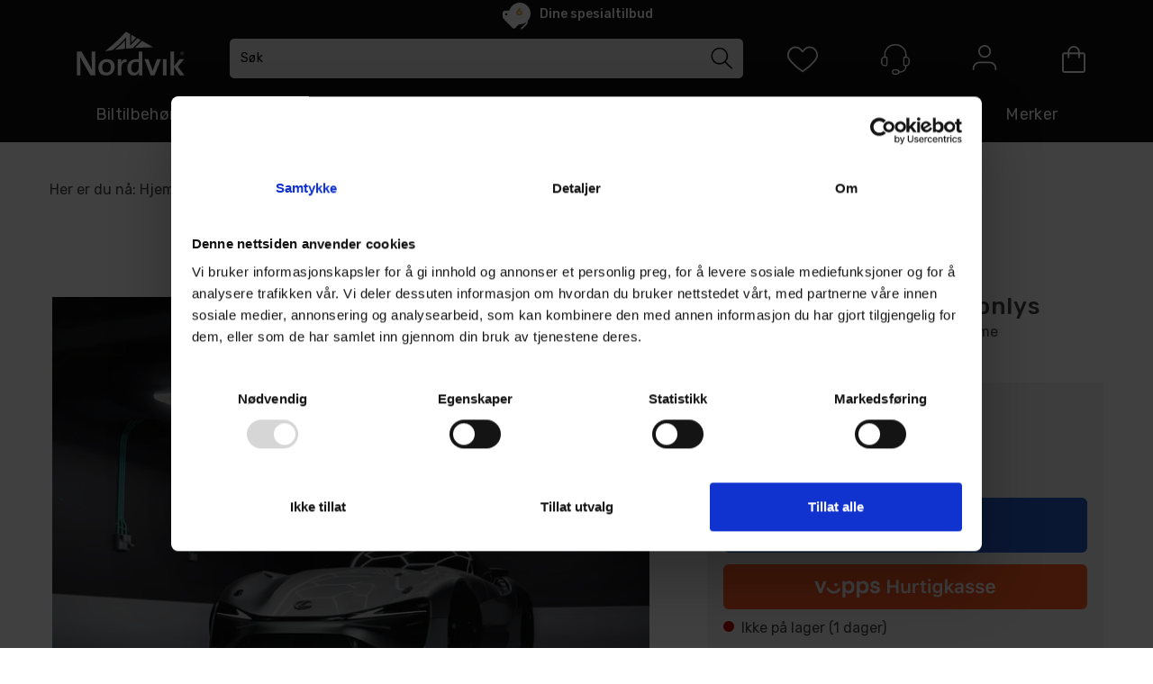

--- FILE ---
content_type: text/html; charset=utf-8
request_url: https://shop.nordvik.no/sinostar/170895/sinostar-hex-15-hexagonlys-taklys-med-hexagonform-led-inkl-ramme
body_size: 36230
content:


<!doctype html>

<html id="htmlTag" lang= "no">
<head id="ctl00_Head1"><meta http-equiv="X-UA-Compatible" content="IE=edge" /><meta charset="UTF-8" /><meta name="format-detection" content="telephone=no" /><meta name="viewport" content="width=device-width, initial-scale=1, shrink-to-fit=no"><title>Sinostar HEX 15 Hexagonlys Taklys med Hexagonform - LED inkl ramme  - Nordvik AS</title><link id="ctl00_LnRss" rel="alternate" type="application/rss+xml" title="Produktnyheter" href="/WebPages/produkt/rss.aspx" /><script src="https://cdn.usefathom.com/script.js" data-site="YYZNQBMV" defer></script><script>document.addEventListener('scroll', () => {lipscore.initWidgets();})</script><link rel="apple-touch-icon" sizes="180x180" href="/userfiles/image/favicons/apple-touch-icon.png">
<link rel="icon" type="image/png" sizes="32x32" href="/userfiles/image/favicons/favicon-32x32.png">
<link rel="icon" type="image/png" sizes="16x16" href="/userfiles/image/favicons/favicon-16x16.png">
<link rel="manifest" href="/userfiles/image/favicons/sitewebmanifest.json">
<link rel="mask-icon" href="/userfiles/image/favicons/safari-pinned-tab.svg" color="#5bbad5">
<link rel="shortcut icon" href="/userfiles/image/favicons/favicon.ico">
<meta name="msapplication-TileColor" content="#da532c">
<meta name="msapplication-config" content="/userfiles/image/favicons/browserconfig.xml">
<meta name="theme-color" content="#ffffff">
	<link rel="preconnect" href="https://ajax.googleapis.com">
<script type="text/javascript">
	WebFontConfig = {
		
			google: {
				families: ['Rubik: 300,400,500,700']
			},
		
    };

	(function(d) {
	            var wf = d.createElement('script'), s = d.scripts[d.scripts.length - 1];
	            wf.src = 'https://ajax.googleapis.com/ajax/libs/webfont/1.6.26/webfont.js';
	            wf.async = true;
	            s.parentNode.insertBefore(wf, s);
	        
	})(document); 


</script>
<script type="text/javascript" data-source="/dist/js/main-styles.098c7ad39da0dc54c63b.js"> "use strict";
(self["webpackChunkmcweb3"] = self["webpackChunkmcweb3"] || []).push([[899],{

/***/ 1234:
/***/ (function() {

// extracted by mini-css-extract-plugin


/***/ }),

/***/ 1323:
/***/ (function() {

// extracted by mini-css-extract-plugin


/***/ }),

/***/ 3370:
/***/ (function() {

// extracted by mini-css-extract-plugin


/***/ }),

/***/ 3992:
/***/ (function() {

// extracted by mini-css-extract-plugin


/***/ }),

/***/ 4390:
/***/ (function() {

// extracted by mini-css-extract-plugin


/***/ }),

/***/ 4925:
/***/ (function() {

// extracted by mini-css-extract-plugin


/***/ }),

/***/ 5332:
/***/ (function() {

// extracted by mini-css-extract-plugin


/***/ }),

/***/ 6197:
/***/ (function() {

// extracted by mini-css-extract-plugin


/***/ }),

/***/ 6276:
/***/ (function() {

// extracted by mini-css-extract-plugin


/***/ }),

/***/ 6303:
/***/ (function() {

// extracted by mini-css-extract-plugin


/***/ }),

/***/ 7024:
/***/ (function() {

// extracted by mini-css-extract-plugin


/***/ }),

/***/ 7652:
/***/ (function() {

// extracted by mini-css-extract-plugin


/***/ }),

/***/ 7714:
/***/ (function() {

// extracted by mini-css-extract-plugin


/***/ }),

/***/ 8460:
/***/ (function() {

// extracted by mini-css-extract-plugin


/***/ }),

/***/ 8685:
/***/ (function() {

// extracted by mini-css-extract-plugin


/***/ }),

/***/ 9616:
/***/ (function() {

// extracted by mini-css-extract-plugin


/***/ })

},
/******/ function(__webpack_require__) { // webpackRuntimeModules
/******/ var __webpack_exec__ = function(moduleId) { return __webpack_require__(__webpack_require__.s = moduleId); }
/******/ __webpack_require__.O(0, [188], function() { return __webpack_exec__(3370), __webpack_exec__(6303), __webpack_exec__(4925), __webpack_exec__(7714), __webpack_exec__(8460), __webpack_exec__(6197), __webpack_exec__(3992), __webpack_exec__(7024), __webpack_exec__(7652), __webpack_exec__(8685), __webpack_exec__(1323), __webpack_exec__(5332), __webpack_exec__(9616), __webpack_exec__(4390), __webpack_exec__(6276), __webpack_exec__(1234); });
/******/ var __webpack_exports__ = __webpack_require__.O();
/******/ }
]);
//# sourceMappingURL=main-styles.098c7ad39da0dc54c63b.js.map</script><script type="text/javascript" data-source="/dist/js/master-theme-styles-d4.3af855598cc52d8dd3b3.js"> "use strict";
(self["webpackChunkmcweb3"] = self["webpackChunkmcweb3"] || []).push([[409],{

/***/ 3806:
/***/ (function() {

// extracted by mini-css-extract-plugin


/***/ })

},
/******/ function(__webpack_require__) { // webpackRuntimeModules
/******/ var __webpack_exec__ = function(moduleId) { return __webpack_require__(__webpack_require__.s = moduleId); }
/******/ var __webpack_exports__ = (__webpack_exec__(3806));
/******/ }
]);
//# sourceMappingURL=master-theme-styles-d4.3af855598cc52d8dd3b3.js.map</script><link href="/dist/js/188.48422fe76f71a65383e6.css" rel="stylesheet" type="text/css" /><link href="/dist/js/main-styles.098c7ad39da0dc54c63b.css" rel="stylesheet" type="text/css" /><link href="/dist/js/master-theme-styles-d4.3af855598cc52d8dd3b3.css" rel="stylesheet" type="text/css" /><link href="/api-no-session/stylesheet/combined/NordvikD4.css?version=453" rel="stylesheet" type="text/css" /><meta name="description" content="Sinostar HEX 15 - Hexagon lys er lysene du vil ha i garasjen eller studioet ditt. Disse sekskantede lysene skaper en veldig stilig effekt og g..." /><link rel="canonical" href="https://shop.nordvik.no/sinostar/170895/sinostar-hex-15-hexagonlys-taklys-med-hexagonform-led-inkl-ramme" /></head>
<body id="ctl00_MyBody" class=" hold-transition  body-out fav-body mc-filter-left layoutver4 lang-1 mobilemenu-xs sort-filter listtype-grid mode-normal not-in-stock  body-product-info shop-nordvik-no customer-private page-id-2001587  department-id-2001587 body-menu-level-4 search-expanded pagetype-ProductInfo d4-immediate-loading login-type-  not-logged-in img-module-ver-5    ">
    <div id="cache-refresh-portal"></div>
<script type="text/javascript">
        window.D4LinkArraySetup = [];
        window.D4AiActive = true;
        window.D4AiRegisterStats = false;
    </script>
<script src="/scripts/storage.js?v=LRoFsfG_RvRw83zBr0u86eszmVwpW6P0qzdSOQymm8Y1" rel="preload" as="script"></script><script type="text/javascript">window.StorageService.storeScriptLookup([
  {
    "Key": "~/scripts/web.js",
    "Url": "/scripts/web.js?v=SkSOcsR3ogPJha8_A7AmfE-I0_oGvBUTspZtjP7VUiU1"
  },
  {
    "Key": "~/scripts/publisher.js",
    "Url": "/scripts/publisher.js?v=ajQA2E_uI_lk6ItZauezcn-jWYlh5Yujo-HX0Esnwgk1"
  },
  {
    "Key": "~/scripts/ckeditor.js",
    "Url": "/scripts/ckeditor.js?v=ajQA2E_uI_lk6ItZauezcn-jWYlh5Yujo-HX0Esnwgk1"
  },
  {
    "Key": "~/scripts/admin-panel.js",
    "Url": "/scripts/admin-panel.js?v=TXR12Bj3a5U463MELi-oQ9zK29T4R3Ta61Or1CGwYN81"
  },
  {
    "Key": "~/scripts/SearchDebug.js",
    "Url": "/scripts/SearchDebug.js?v=hsPPqtRs0zuoMiHOkc7xqaF4fYCEHZuUcJ6BpOMfgJw1"
  },
  {
    "Key": "~/scripts/FreightReport.js",
    "Url": "/scripts/FreightReport.js?v=ITKjvIK9Fe7cGgflEC1wlLa_KuVYRJc-ymH6jGmr9rQ1"
  },
  {
    "Key": "~/scripts/web-2016.js",
    "Url": "/scripts/web-2016.js?v=RNWg07bAjOVEMnZt3ToCr7YgsnC87G9yBAqDd2UyZvI1"
  },
  {
    "Key": "~/scripts/web-defered-2016.js",
    "Url": "/scripts/web-defered-2016.js?v=PEPbL2CmO-uYzDiJt9cmxOL8Gjcqgarlvb0TS76KLa01"
  },
  {
    "Key": "~/scripts/postloginview.js",
    "Url": "/scripts/postloginview.js?v=IruHMr9Jz70Q_OM0i1n6FSUz_jXZTOrwnZss5N-UZY41"
  },
  {
    "Key": "~/scripts/productlistbuy.js",
    "Url": "/scripts/productlistbuy.js?v=N6lU8XkeDT2SBsbiQ9SQqTsrqa9ZxQRl-Fb1oMM6JE41"
  },
  {
    "Key": "~/scripts/productlistfilter.js",
    "Url": "/scripts/productlistfilter.js?v=JG7sSyHNoiqYG4immpmC8dA_9spqBHxKE_8iCle31qI1"
  },
  {
    "Key": "~/scripts/productlistprice.js",
    "Url": "/scripts/productlistprice.js?v=JWnM-aEUAdHlY1reDgnUZmXdkeM7wgy56ZX_yz5wVZM1"
  },
  {
    "Key": "~/scripts/productlistfavorites.js",
    "Url": "/scripts/productlistfavorites.js?v=tMvAnRbpFibN4GPZBfkHsKmuS4plNyPOv8cXym2Z3jk1"
  },
  {
    "Key": "~/scripts/campaigncode.js",
    "Url": "/scripts/campaigncode.js?v=JDQcbfDySjVuhKr7GueGKsmyD4K9MRSV7HZ9-9i53bw1"
  },
  {
    "Key": "~/scripts/product-info.js",
    "Url": "/scripts/product-info.js?v=221vZ6f1aAn6_UucKArI6XzGQLVlmYcRUeqsoTFrPog1"
  },
  {
    "Key": "~/scripts/common.js",
    "Url": "/scripts/common.js?v=BQlbHOdQJofmNew_lcknKyFa0p0cjXDQjiegQqleDuA1"
  },
  {
    "Key": "~/scripts/favorite.js",
    "Url": "/scripts/favorite.js?v=0XtC4FbPk0JL0uXY9PDVct8JsToe4vBi0P9KWF8A15I1"
  },
  {
    "Key": "~/scripts/autocampaigns.js",
    "Url": "/scripts/autocampaigns.js?v=xCJBvpgkgWVZm930JTMZpw98SzOnBoy3aBWxV1ekZ5Y1"
  },
  {
    "Key": "~/scripts/attributeselector.js",
    "Url": "/scripts/attributeselector.js?v=_C5tO9-x6E2-pG6Ih_YCdeKbCqRZdFsGgzrSjFVD98c1"
  },
  {
    "Key": "~/scripts/specialoffers.js",
    "Url": "/scripts/specialoffers.js?v=NVbw4mQd9e58bh_68ZK0SjBMyWrAHuaTUsDJEI39Hy01"
  },
  {
    "Key": "~/scripts/askforpriceview.js",
    "Url": "/scripts/askforpriceview.js?v=xBM0bHunlWH-jLkhygRotw2S5Hd6HqXr0jVKJmGLbHM1"
  },
  {
    "Key": "~/scripts/depid.js",
    "Url": "/scripts/depid.js?v=2s1i-xlG9hj_cEXLyCvQ7i3JqBmSa3PoqbZQ6ErOwqo1"
  },
  {
    "Key": "~/scripts/quantity-discount-2016.js",
    "Url": "/scripts/quantity-discount-2016.js?v=dUgAEglxPNdxF-1c7i26Odf3KqohMPu3DgJcEbsckjc1"
  },
  {
    "Key": "~/scripts/eniro.js",
    "Url": "/scripts/eniro.js?v=YyllzD7vF_HJvLhREER44JnR_DqOIktSBLz6f0sMMHk1"
  },
  {
    "Key": "~/scripts/variantmatrixview.js",
    "Url": "/scripts/variantmatrixview.js?v=aLlx_kmEu_gJk06j_eu7GiByI65KQRv29FBRL_lcB3g1"
  },
  {
    "Key": "~/scripts/loginCheckoutView.js",
    "Url": "/scripts/loginCheckoutView.js?v=FFdXAtgtveHaaB_QvYYUE9VE66zHT5SDTw8Kcf7Z6hY1"
  },
  {
    "Key": "~/scripts/web-4.0.js",
    "Url": "/scripts/web-4.0.js?v=d109wuf1vkOHrf4AvCzs35BovsMHjZCHffHO7jWN3zk1"
  },
  {
    "Key": "~/scripts/storage.js",
    "Url": "/scripts/storage.js?v=LRoFsfG_RvRw83zBr0u86eszmVwpW6P0qzdSOQymm8Y1"
  },
  {
    "Key": "~/scripts/web-orderbook.4.0.js",
    "Url": "/scripts/web-orderbook.4.0.js?v=S3-e3e27mNnCzjfTvx40Yx_oPrmyEbbet0xautqaDdQ1"
  },
  {
    "Key": "~/scripts/orderbookManager.js",
    "Url": "/scripts/orderbookManager.js?v=xyqaoQatWwY-cXyVq0xWil6nOHEnV71oI2Ws6M8zSxM1"
  },
  {
    "Key": "~/scripts/gaia-all.js",
    "Url": "/scripts/gaia-all.js?v=rwmPuPOBUnaf7er1xDWzSoU94yDYTrM0Y7G0_TskBG81"
  },
  {
    "Key": "~/scripts/product-infoD4.js",
    "Url": "/scripts/product-infoD4.js?v=jmSFYU5OCK9MD0y-o8QI1UZUUYxNWeriLoUAj7cscGI1"
  },
  {
    "Key": "~/scripts/web-defered-4.0.js",
    "Url": "/scripts/web-defered-4.0.js?v=etSbUEiXoGJSVQfcxAQdwxjmsiS6RchFrBk25ZiP0wc1"
  },
  {
    "Key": "~/scripts/render-utils.js",
    "Url": "/scripts/render-utils.js?v=WuxfIQ-SqSWfvt1OEshVy06-cBF_HidHYC2qytNKSrw1"
  },
  {
    "Key": "~/scripts/productlistsorter.js",
    "Url": "/scripts/productlistsorter.js?v=i82VvJRNQ5Bq3zVzYKCmbEN4FaO46lvO2g4LxmJBaOk1"
  },
  {
    "Key": "~/scripts/bidbanner.js",
    "Url": "/scripts/bidbanner.js?v=LpSODu-M5cDOKLI_lAlSd6-GrD67d_fN5SQeR54mzQY1"
  },
  {
    "Key": "~/scripts/product-info-utils.js",
    "Url": "/scripts/product-info-utils.js?v=WUfpMFb7Ishi0OTxsRifgNaWSdFA89cpOHGsEyS5gqo1"
  },
  {
    "Key": "~/scripts/web-defered-giftcard.4.0.js",
    "Url": "/scripts/web-defered-giftcard.4.0.js?v=Wnrvw1MIqw_Hj4KFfsIUBCXdwBravSNnoDXjf5xiJyU1"
  },
  {
    "Key": "~/scripts/variantmatrixview-d4.js",
    "Url": "/scripts/variantmatrixview-d4.js?v=qGMTc0P_B3CJYJvmnhU_ekpjEV7j2rZsKDYpqwTKtPU1"
  },
  {
    "Key": "~/scripts/customerregistration.js",
    "Url": "/scripts/customerregistration.js?v=Epu9s5TBhkFRMmK8KRbPHvkJf7O2ARv-y6ySgq0OCI41"
  },
  {
    "Key": "~/scripts/knockout.simplegrid.js",
    "Url": "/scripts/knockout.simplegrid.js?v=L0eFeIXNNCovuWuhmNs5qKWz-q9IKSNBQfEq4TeJzL41"
  },
  {
    "Key": "~/scripts/delete-customer.js",
    "Url": "/scripts/delete-customer.js?v=XvCQf3Enz2BuelHfpl2sF-3ESfSWFoESpib16ahbJmU1"
  },
  {
    "Key": "~/scripts/publisher-d4.js",
    "Url": "/scripts/publisher-d4.js?v=77jm-j46_eHQT0XMts8HvxdwbS0UFmzgZR9zY4zOqYI1"
  },
  {
    "Key": "~/scripts/favorite-d4.js",
    "Url": "/scripts/favorite-d4.js?v=X_NBtcgGw9l2n7rjKXte9WyZWh5-USK9WQX--ueaQpc1"
  },
  {
    "Key": "~/scripts/giftcard-d4-purchase.js",
    "Url": "/scripts/giftcard-d4-purchase.js?v=jx8Ow4K1gULfYdTzjxuODdAcrv3rMb2nk28Ufy3qjio1"
  },
  {
    "Key": "~/scripts/giftcard-d4-receipt.js",
    "Url": "/scripts/giftcard-d4-receipt.js?v=aocqH1kGgXovMtcvlKwIB4x8aTDqJvXGx4H559Ko9TA1"
  },
  {
    "Key": "~/scripts/giftcard-d4-portal.js",
    "Url": "/scripts/giftcard-d4-portal.js?v=fIcCy7mHFvZQRHfdVt7zJrzsY_UTQT5djU0wlIiPmNY1"
  },
  {
    "Key": "~/scripts/d4reviews.js",
    "Url": "/scripts/d4reviews.js?v=3w6MFIxFm3bVXaJbaP4poj3hAxYhAznm-rjEs3pi04Y1"
  },
  {
    "Key": "~/scripts/quantity-discount.js",
    "Url": "/scripts/quantity-discount.js?v=dUgAEglxPNdxF-1c7i26Odf3KqohMPu3DgJcEbsckjc1"
  },
  {
    "Key": "~/scripts/productminprice.js",
    "Url": "/scripts/productminprice.js?v=B-hzjwCKb0gCEb4Cx6MOhKgZ_YhGOI0NY9IUPS5CPak1"
  },
  {
    "Key": "~/css/master/common.css",
    "Url": "/css/master/common.css?v=dhv_udQOYfADpvClGfxO5_ACfPivlNeSPdIN9gW7b141"
  },
  {
    "Key": "~/css/publisher/publisher.css",
    "Url": "/css/publisher/publisher.css?v=uon_-iUWMdEQ_A6r8Als_1l-DduJxNEdpircZxvWdnM1"
  },
  {
    "Key": "~/css/menu.responsive.css",
    "Url": "/css/menu.responsive.css?v=UGbUNbO-JrDXBLzZKbQjJ7WoNx79JUnL47pj8W5e4xg1"
  }
]) </script><script src="/scripts/web-4.0.js?v=d109wuf1vkOHrf4AvCzs35BovsMHjZCHffHO7jWN3zk1"></script>
<script>// Product info image slider
function InitializeRoyalSlider(optionChangesXS, optionChangesSM, optionChangesMD) {

    jQuery(function () {

        var optionsXS = {
            controlNavigation: 'bullets',
            keyboardNavEnabled: true,
            numImagesToPreload: 1,
            navigateByClick: false,
            arrowsNav: false,
            imageScaleMode: 'fit',
            thumbs: false,
            video: {
                disableCSS3inFF: false
            },
            fullscreen: {
                enabled: true
            }
        };

        var optionsSM = {
            controlNavigation: 'bullets',
            keyboardNavEnabled: true,
            numImagesToPreload: 1,
            navigateByClick: false,
            imageScaleMode: 'fit',
            thumbs: false,
            video: {
                disableCSS3inFF: false
            },
            fullscreen: {
                enabled: true
            }
        };

        var optionsMD = {
            controlNavigation: 'thumbnails',
            keyboardNavEnabled: true,
            numImagesToPreload: 1,
            navigateByClick: false,
            imageScaleMode: 'fit',
            thumbs: {
                spacing: 10,
                orientation: 'vertical',
                autoCenter: false
            },
            video: {
                disableCSS3inFF: false
            },
            fullscreen: {
                enabled: true
            }
        };

        jQuery.extend(optionsXS, optionChangesXS);
        jQuery.extend(optionsSM, optionChangesSM);
        jQuery.extend(optionsMD, optionChangesMD);

        var options = {};
        switch (mcWeb.responsive.getScreenSize()) {
            case 'xs':
                options = optionsXS;
                break;
            case 'sm':
                options = optionsSM;
                break;
            default:
                options = optionsMD;
                break;
        }

        var slider = jQuery(".ProductInfo .prod-image-slider");
        var rs = slider.royalSlider(options).data('royalSlider');
        slider.prepend(slider.find('.rsNav'));

        if (rs != undefined && rs != null) {
            rs.ev.on('rsEnterFullscreen',
                function () {
                    jQuery('.product-image-container').addClass('rs-full-view');
                });
            rs.ev.on('rsExitFullscreen',
                function () {
                    jQuery('.product-image-container').removeClass('rs-full-view');
                });

            // Enter fullscreen on slide click/touch
            rs.ev.on('rsSlideClick',
                function () {
                    if (rs.isFullscreen) {
                        rs.exitFullscreen();
                    } else {
                        rs.enterFullscreen();
                    }
                });
        }
        //Hide load movie
        var el = jQuery('.rsContent.zindex-off');
        if (el != null) {
            setTimeout(function () { el.removeClass('zindex-off'); }, 1000);
        }

    });
}


// Product info scroll functions
(function ($) {
    $.fn.animateScrollTo = function (value, speed) {
        if (isNaN(value))
            value = 0;
        if (speed == null)
            speed = 'fast';

        $('html, body').animate({
            scrollTop: ($(this).offset().top + value) + 'px'
        }, speed);
        return this; // for chaining...
    }

    $.fn.scrollToTop = function () {
        $('html, body').animate({
            scrollTop: 0
        }, 'fast');
        return this; // for chaining...
    }

    // Fixed section menu when scrolling
    $("document").ready(function ($) {

        var isReady = false;
        var stickybar = null;
        $(document).on("header-menu-ready", function () {
            if (isReady) {
                return;
            }
            isReady = true;

            if (stickybar == null && $('.ProductInfo .section-menu').length > 0) {
                stickybar = new Stickybar(jQuery, '.ProductInfo .section-menu', 0, getTopMenuHeight());
            }
        });
    });

})(jQuery);

function getTopMenuHeight() {
    var $ = jQuery;
    var topm = $('.use-sticky-header .m-header-dock.stickybar');

    var offsetTop = -1;
    if (topm.length > 0) {
        offsetTop = topm.outerHeight(); //Found sticky header
    } else if ($('.use-sticky-header').length > 0) {
        offsetTop = 0; //Found sticky header
    }

    if (offsetTop > -1) {
        var minside = $('.m-header-dock.stickybar .top-menu');
        if (minside.length > 0 && minside.filter(":visible").length > 0) {
            offsetTop -= (minside.length > 0) ? minside.outerHeight() + 1 : 0;
        }

        var freeship = $('.stickybar .free-shipping-counter');
        if (freeship.length > 0 && freeship.filter(":visible").length > 0) {
            offsetTop -= (freeship.length > 0) ? freeship.outerHeight() : 0;
        }

        var bar = $('.use-sticky-header .menu-container.stickybar');
        var offset = (bar.length > 0) ? bar.outerHeight() : 0;

        return offset + offsetTop;
    }
    return 0;
}

function scrollToSection(sectionId, cssClass) {
    var topMenuHeight = getTopMenuHeight();
    if (jQuery('.menu-container.stickybar.fixed').length === 0)
        topMenuHeight = topMenuHeight * 2;

    var sectionMenuStickyBar = jQuery('.ProductInfo .section-menu.stickybar');
    var sectionMenuHeight = (sectionMenuStickyBar.length > 0) ? sectionMenuStickyBar.outerHeight() : 0;

    if (cssClass != null && cssClass.length > 1) {
        sectionId = cssClass;
    }

    jQuery(sectionId).animateScrollTo(-(topMenuHeight + sectionMenuHeight));
}

</script>

	<!-- GTM Data Layer -->
	<script>
	    window.dataLayer =  window.dataLayer ||  [];
	</script>

	
		<script>
		    dataLayer.push({             
                'IsSpider': 'True',
                'AvsenderId': '1',
                'AvsenderNavn': 'Nordvik AS',
		        'loggedIn': 'False',
                'customerType': 'Privat',
                'PriceIncVat': 'True',
                'CustomerOrgNbr': '',
		        'EAN': '',
		        'Brand': 'Sinostar',
		        'event': 'ProductPage',
		        'customerID': '150003',
		        'SiteType': 'd',
		        'RetailPrice': '13990.00',
		        'BreadCrumb': 'Hjem/Lys/Lykter og lamper/Garasjelys',
                'CustomerGroup': '',
		        'PaymentMethod': '',
		        'ProductID': '170895',
		        'ProductAltId': '',
		        'AllProductIds': [],
                'TransactionData': [ ]
                
		    });
        </script>
	
		
			<script>
			    dataLayer.push({
			        'ecomm_pagetype': 'ProductPage',
			        'ecomm_pcat': 'Hexagonlys',
			        'ecomm_pname': 'Sinostar HEX 15 Hexagonlys',
			        'ecomm_pvalue': '13990.00',
			        'ecomm_totalvalue': '13990.00',
			        'ecomm_prodid': '170895' 
			    });
			</script>
		
		<script>
            dataLayer.push({
                'email': '',
                'FirstName': '',
                'Surname': '',
                'CompanyName': '',
                'ContactId': '',
                'CustomerOrgNbr': '',
                'PrivatePhoneNo': '',
                'DirectPhoneNo': '',
                'PostCode': ''
            });
        </script>
    
		<script>
            dataLayer.push({
                'Email_SHA256': '',
                'FirstName_SHA256': '',
                'Surname_SHA256': '',
                'CompanyName_SHA256': '',
                'PrivatePhoneNo_SHA256': '',
                'DirectPhoneNo_SHA256': '',
                'PostCode_SHA256': ''
            });
        </script>
    

	<!-- GA4 dataLayer-->

    
        <script>
            dataLayer.push({
                event: 'view_item',
                ecommerce: {
                    currency: 'NOK',
                    value: 13990.00,
                    items: [
                        {
                            item_id: '170895',
                            item_name: 'Sinostar HEX 15 Hexagonlys',
                            affiliation: 'Nordvik AS',
                            coupon: '',
                            discount: 0.00,
                            index: 0,
                            item_brand:'Sinostar',
                            item_category: 'Lykter og lamper',
                            item_category2: 'Garasjelys',
                            item_category3: 'Hexagonlys',
                            item_variant: '',
                            price: 13990.00,
                            quantity: 1
                        }
                    ]
                }
            });
        </script>
    

	<!-- Google Tag Manager container script-->
	<script>
        
        const formHead = document.querySelector('head');
       

        formHead.addEventListener('readyForGtm', function(){
        
        (function(w, d, s, l, i) {
                    w[l] = w[l] || [];
                    w[l].push({
                        'gtm.start':
	                new Date().getTime(),

                event: 'gtm.js'
	        });
	        var f = d.getElementsByTagName(s)[0],
                j = d.createElement(s),
                dl = l != 'dataLayer' ? '&l=' + l : '';
            j.async = true;
	        j.src =
	            '//www.googletagmanager.com/gtm.js?id=' + i + dl;
            
	        f.parentNode.insertBefore(j, f);
	    })(window, document, 'script', 'dataLayer', 'GTM-TDWCJGR');
            });

        
    </script>

	<!-- End Google Tag Manager -->


<div id="d-size" class="hidden" data-size="lg" data-size-set="False"></div>

<div id="hidden-nodeid" style="visibility: hidden; height: 0px;">
    2001587
</div>
<div id="hidden-search-url" style="visibility: hidden; height: 0px;">/search</div>
<div id="hidden-theme" style="visibility: hidden; height: 0px;">
    NordvikD4
</div>
<div id="hidden-images-sizes" style="visibility: hidden; height: 0px;">
    <script language="javascript" type="text/javascript">var _imageSizeList = new Array(32,64,128,256,480,768,992,1200);</script>
</div>

<!--Update icon start-->
<div id="UpdateIcon" style="display: none;" class="UpdateControlModal">
    <div class="UpdateControlModalContent2"></div>
</div>


<div id="rhs-popup-sidebar"></div>
<div id="center-tiny-popup"></div>
<span id="backorder-popup-parent"></span>
<div id="o-wrapper" class="o-wrapper">

<form name="form1" method="post" action="./sinostar-hex-15-hexagonlys-taklys-med-hexagonform-led-inkl-ramme" id="form1">
<div>
<input type="hidden" name="__EVENTTARGET" id="__EVENTTARGET" value="" />
<input type="hidden" name="__EVENTARGUMENT" id="__EVENTARGUMENT" value="" />

</div>

<script type="text/javascript">
//<![CDATA[
var theForm = document.forms['form1'];
if (!theForm) {
    theForm = document.form1;
}
function __doPostBack(eventTarget, eventArgument) {
    if (!theForm.onsubmit || (theForm.onsubmit() != false)) {
        theForm.__EVENTTARGET.value = eventTarget;
        theForm.__EVENTARGUMENT.value = eventArgument;
        theForm.submit();
    }
}
//]]>
</script>



<script type="text/javascript">
//<![CDATA[
PageLoad(true);//]]>
</script>
<script type="text/javascript">//<![CDATA[
window.lipscoreInit = function() { lipscore.init({apiKey: "5c37896db0a0989c97c9d00b"});};(function() {var scr = document.createElement('script'); scr.async = 1; scr.src = "//static.lipscore.com/assets/no/lipscore-v1.js"; document.getElementsByTagName('head')[0].appendChild(scr); })();  //]]> </script>
    <input type="hidden" name="ctl00$EnsureGaiaIncludedField" id="ctl00_EnsureGaiaIncludedField" /><!-- Ikke fjern denne. Alle sider må minst inneholde 1 gaiakomponent så lenge vi bruker gaia-->
    
<div class="modal fade" id="center-popup" tabindex="-1" role="dialog" aria-labelledby="center-popup">
	<div class="modal-dialog modal-lg">
		<div class="modal-content">
            <div class="lightbox-close" onclick="PubSub.publish(mcWeb.lightbox.events.onHideLightbox);" ></div>	      
			<div class="modal-body">
					<div id="refresh-center" class="refresh-center" style="display: none">
						<div class="refresh-center-item">
							<div class="refresh-center-ico"><i class="icon-spinner animate-spin"></i></div>
							<div class="refresh-txt">
								Oppdaterer, vennligst vent...
							</div>
						</div>
					</div>
				<div id="lightbox-placeholder" class="center-placeholder"></div>
				<div id="lightbox-placeholder2" class="center-placeholder"></div>
			</div>
		</div>
	</div>
</div>

<script language="javascript" type="text/javascript">
	jQuery(function () { mcWeb.hash.init(); });
</script>

    
    


<div id="InstSearchDiv" style="position:absolute; z-index:110;display: none;" class="stop-ajax-rendering">
		<div class="InstantSearch">
		    <div class="resultcolumn">
				<div  class="d4-instant-search-other-hits" data-bind="visible: OtherSearchesText().length > 0">
                    <h3 class="d4-instant-search-divider" data-bind="text: OtherSearchesText"></h3>
                </div>
                <div class="d4-instant-search-products" data-bind="visible: products().length > 0">
                    <h3 class="d4-instant-search-divider">Produkter</h3>
			        <table>
				        <tbody data-bind="template: { name: 'searchresult-template', foreach: products }, visible: products != null && products().length > 0">
				        </tbody>
					        <tfoot>
						        <tr data-bind="visible: TotalHits() > 0">
							        <td colspan="2" class="italic cursor">
								        Totalt antall treff:&nbsp;<span data-bind="text: TotalHits"></span>  
							        </td>

                                    <td colspan="2" class="italic cursor">
								        <a data-bind="event: {click:mcWeb.instantSearch.doSearch}" >Se hele resultatet...&nbsp;</a>  
							        </td>
						        </tr>
				        </tfoot>
			        </table>
                </div>
                <div  class="d4-instant-search-cat" data-bind="visible: ShowCategories()">
                    <h3 class="d4-instant-search-divider">Kategorier</h3>
                    <div data-bind="template: { name: 'searchresult-cat-template', foreach: categories }"></div>
                </div>
                <div class="d4-instant-search-brands" data-bind="visible: ShowBrands()">
                    <h3 class="d4-instant-search-divider">Merker</h3>
                     <div data-bind="template: { name: 'searchresult-brand-template', foreach: brands }"></div>
                </div>

                <div class="d4-instant-search-brands" data-bind="visible: ShowBrandNames()">
                    <h3 class="d4-instant-search-divider">Merkenavn</h3>
                     <div data-bind="template: { name: 'searchresult-brandname-template', foreach: brandnames }"></div>
                </div>

		        <div class="d4-instant-search-articles" data-bind="visible: ShowArticles() && TotalArticleHits() > 0 && ! ShowArticlesRHS()">
		            <h3 class="d4-instant-search-divider">Artikler</h3>
		            <div data-bind="template: { name: 'searchresult-article-template', foreach: articles }"></div>
		            Antall artikler funnet:&nbsp;<span data-bind="text: TotalArticleHits"></span>  
		        </div>
		    </div>
            <div class="instant-search-preview-column">
                <div class="d4-instant-search-preview d4-instant-search-loadbyajax" data-bind="visible: ShowPreview()">
                    <div id="ctl00_InstSrch_WPAInstantSearchPreview_Pnl2" class="load-first">

</div>

<div id="A100" class="load-later   is-system-area"><div id="Field_InstantSearchProductPreview3" class=" NoSlide web-pub-field container field-container-3  readonly layout-d4_x1" data-field-id="3" data-popup="0" data-popup-plc="0" data-lt="53" data-sf="0">
	<div class="row">
		<div id="A100F3N2001587" class="ajax-field inner-layout-container not-loaded" data-use-specific-layout="False" data-plid="1192" data-area-id="InstantSearchProductPreview" data-field-id="3" data-userkey="3" data-grouped-variants="False" data-node-id="2001587" data-manufacturerid="28" data-loaded-status="False" data-layoutid="120029" data-sf="0" data-listing-type="53" data-fieldcontainerid="3">

		</div>
	</div>
</div></div>


                </div>
		        <div class="d4-instant-search-accessories d4-instant-search-loadbyajax" data-bind="visible: ShowAccessories">
		            <h3 class="d4-instant-search-divider">Tilbehør</h3>
		            <div id="ctl00_InstSrch_WPAInstantSearchAccessories_Pnl2" class="load-first">

</div>

<div id="A101" class="load-later   is-system-area"><div id="Field_InstantSearchProductAccessories4" class=" NoSlide web-pub-field container field-container-4  readonly layout-d4_x4" data-field-id="4" data-popup="0" data-popup-plc="0" data-lt="3" data-sf="0">
	<div class="row">
		<div id="A101F4N2001587" class="ajax-field inner-layout-container not-loaded" data-use-specific-layout="False" data-plid="1192" data-area-id="InstantSearchProductAccessories" data-field-id="4" data-userkey="4" data-grouped-variants="False" data-node-id="2001587" data-manufacturerid="28" data-loaded-status="False" data-layoutid="120032" data-sf="0" data-listing-type="3" data-fieldcontainerid="4">

		</div>
	</div>
</div></div>


                </div>
		        <div class="d4-instant-search-alternatives d4-instant-search-loadbyajax" data-bind="visible: ShowAlternatives">
		            <h3 class="d4-instant-search-divider">Alternativer</h3>
		            <div id="ctl00_InstSrch_WPAInstantSearchAlternative_Pnl2" class="load-first">

</div>

<div id="A102" class="load-later   is-system-area"><div id="Field_InstantSearchProductAlternatives5" class=" NoSlide web-pub-field container field-container-5  readonly layout-d4_x4" data-field-id="5" data-popup="0" data-popup-plc="0" data-lt="2" data-sf="0">
	<div class="row">
		<div id="A102F5N2001587" class="ajax-field inner-layout-container not-loaded" data-use-specific-layout="False" data-plid="1192" data-area-id="InstantSearchProductAlternatives" data-field-id="5" data-userkey="5" data-grouped-variants="False" data-node-id="2001587" data-manufacturerid="28" data-loaded-status="False" data-layoutid="120032" data-sf="0" data-listing-type="2" data-fieldcontainerid="5">

		</div>
	</div>
</div></div>


                </div>

                <div class="d4-instant-search-articles d4-instant-search-loadbyajax" data-bind="visible: ShowArticlesRHS">
		            <h3 class="d4-instant-search-divider">Artikler</h3>
		            <div id="ctl00_InstSrch_WPAInstantSearchArticles_Pnl2" class="load-first">

</div>

<div id="A147" class="load-later  is-advanced-area "></div>


                    Antall artikler funnet:&nbsp;<span data-bind="text: TotalArticleHits"></span>  
                </div>
            </div>
            
		    <script type="text/html" id="searchresult-article-template">
		        <span class="d4-instant-search-article">
		            <a class="NoUnderLine" data-bind="attr:{ href: ArticleLink, tabindex: TabIndex}">
		                <span  data-bind="html: ArticleTitle"></span>
		            </a>
		        </span>
		    </script>
            
		    <script type="text/html" id="searchresult-cat-template">
                <span class="d4-instant-search-category">
                    <a class="NoUnderLine" data-bind="attr:{ href: CatLink, tabindex: TabIndex}">
                        <span  data-bind="html: CatName"></span>(<span  data-bind="text: CatCount"></span>)
                    </a>
                </span>
            </script>
            
		    <script type="text/html" id="searchresult-brand-template">
		        <span class="d4-instant-search-brand">
		            <a class="NoUnderLine" data-bind="attr:{ href: BrandLink, tabindex: TabIndex}">
		            <span  data-bind="html: BrandName"></span>(<span  data-bind="text: BrandCount"></span>)
		          </a>
                </span>
		    </script>

            <script type="text/html" id="searchresult-brandname-template">
		        <span class="d4-instant-search-brand">
		            <a class="NoUnderLine" data-bind="attr:{ href: BrandLink, tabindex: TabIndex}">
		            <span  data-bind="html: BrandName"></span>
		          </a>
                </span>
		    </script>

			<script type="text/html" id="searchresult-template">
				<tr data-bind="css: { 'active': $parent.CurrentPlid() == ProduktLagerID}">
					<td class="Left">
						<div class="ProduktImg" data-bind="html: ImageTag"></div>
					</td>
					<td>
						<a class="NoUnderLine" data-bind="attr:{ href: ProduktLink, tabindex: TabIndex}, event: {mouseover:$parent.PreviewCurrentProduct}">
							<span data-bind="html: ProduktDesc1"></span><br />
							<span  data-bind="html: ProduktDesc2"></span>
						</a>
					</td>
                    <td>
                        <span class="bold" data-bind="html: Price"></span>
                    </td>
                    <td>
                        <button type="button" class="btn btn-default preview-button" title="Quick View+" data-bind="event: {click:$parent.PreviewCurrentProduct}" ><i class="glyphicon glyphicon-info-sign"></i></button>
                    </td>
				</tr>    
			
		    </script>

		</div>
	</div> 
		
	
  
	


    <div class="wrapper">

        

        <!-- Content Wrapper. Contains page content -->
        <div class="content-wrapper">
            <header class="headroom header--fixed hide-from-print  m-header-dock" role="banner">


                <div class="container header-inner">
                    <div class="row">

                        


                        
                            <div class="top-menu">
                                

<div class="TopMenu">

	
			<h3 class="TopMenuItem sid-1000007">
				
				

				<a class='InfoMenu '
				  style=''
					href='/kundesenter' 
					target='_self'
					title=''
				>Kundesenter</a>
			</h3>
		<img id="ctl00_CPHDptMnu_ctl00_RepeaterProductMenu_ctl01_ImageSepImg" class="ImageSepImg" src="../../App_Themes/Demonstrare4Dummy/Images/SeperatorArrow.gif" alt="|" style="border-width:0px;" />
			<h3 class="TopMenuItem sid-1000008">
				
				

				<a class='InfoMenu '
				  style=''
					href='/sitemap' 
					target='_self'
					title=''
				>Sitemap</a>
			</h3>
		<img id="ctl00_CPHDptMnu_ctl00_RepeaterProductMenu_ctl03_ImageSepImg" class="ImageSepImg" src="../../App_Themes/Demonstrare4Dummy/Images/SeperatorArrow.gif" alt="|" style="border-width:0px;" />
			<h3 class="TopMenuItem sid-1000089">
				
				

				<a class='InfoMenu '
				  style=''
					href='/mine-favoritter' 
					target='_self'
					title='Side som lister ut favoritter'
				>Favoritter</a>
			</h3>
		<img id="ctl00_CPHDptMnu_ctl00_RepeaterProductMenu_ctl05_ImageSepImg" class="ImageSepImg" src="../../App_Themes/Demonstrare4Dummy/Images/SeperatorArrow.gif" alt="|" style="border-width:0px;" />
			<h3 class="TopMenuItem nid-2000824">
				
				

				<a class='InfoMenu '
				  style=''
					href='https://shop.nordvik.no/kundesenter/minside' 
					target='_self'
					title='Min side'
				>Min side</a>
			</h3>
		

	
	
</div>

                            </div>
                        

                        <div style="clear: both"></div>

                        <a class="header-logo" href="/" ><img class="HeaderLogo" src="/App_Themes/MASTER/images/1px_transparent.png" alt="Tilbake til forsiden!" ></a>

                        <div class="header-main fav-header">

                            
                                <div class="login-container">
                                    

<div class="login-details">
    <a id="customerServiceLink" class="kundersenterIcon" rel="nofollow" aria-label="Kundesenter" href="/kundesenter"></a>
    <a id="loginuser" class="LoginUserInfo" aria-label="Login user info" href="/kundesenter"></a>
    
</div>
<div id="loginout-content" class="LogInButtonContainer" ><a id="loginout" class="LogInButton" href="#login">Logg inn</a>
</div>

                                </div>
                            
                            <div id="m-search">
                                <i class="icon-search"></i>
                            </div>

                            <div class="small-cart-onpage">
                                <div id="smallcart-page"><div class="smallcart-content"><div id="mcweb-cartsmall-cartsmall" class="knockout-bind">
	



<div class="cart-small-links cart-small-favorite pull-right col-xs-12">


    <div class="cart-small-fav" data-bind="visible: (favoriteCount() > -1 && isVisible())" style="display: none;">
        <a class="btn-fav-cart btn btn-link" data-bind="attr: { href: favoriteCartUrl }">
            <i class="glyphicon " data-bind="css: { 'glyphicon-heart-empty heart-empty': favoriteCount() < 1, 'glyphicon-heart heart-full': favoriteCount() > 0 }"></i>
            <span class="fav-cart-text" data-bind="visible: favoriteCount() > 0, text: favoriteCount()"></span>
        </a>
    </div>
    

    <div class="cart-small" role="region" aria-label="Shopping Cart" data-bind="css: { 'btn-group': cartItems().length > 0 }">
        <!-- EJ 133650 : Removed data-trigger="focus", causes problems with CNET -->
        <a tabindex="0" class="cart-small-trigger btn btn-default" data-bind="visible: cartItems().length >= 0, css: { 'cart-small-has-item': cartItems().length > 0 }, popover: { html: true, titleid: 'small-cart-title', contentid: 'small-cart-content', contentClass: 'cart-small-popover' + (OrderbookActive ? ' cart-small-orderbook' : '') }"
            style="display: none; border: none;">

            <span class="cart-small-icon">
                <i class="icon-basket" data-bind="visible: isVisible()" style="display: none;"></i>
            </span>

            <span class="cart-small-empty" data-bind="visible: (cartItems().length < 1 && isVisible() && isCartItemsSet() && OrderbookDate() == '')" style="display: none;">
                Ingen varer i handlevognen
            </span>
            <span class="cart-small-empty" data-bind="visible: (cartItems().length < 1 && isVisible() && isCartItemsSet() && OrderbookDate() != '')" style="display: none;">
                Ingen varer i ordreboka
            </span>
            <span class="cart-small-empty" data-bind="visible: (cartItems().length < 1 && isVisible() && isCartItemsSet() && OrderbookDate() != '' && orderbooks() != null && orderbooks().length > 0), text: cartName" style="display: none;"></span>

            <span class="cart-small-load" data-bind="visible: !isVisible()">
                <i class="icon-spinner animate-spin"></i>
            </span>
            <span class="cart-small-items" data-bind="visible: (cartItems().length > 0 && isVisible())" style="display: none;">
                <span class="cart-small-count" data-bind="text: itemCount()"></span>
                <span class="cart-small-product" data-bind="visible: (itemCount() == 1 && isVisible())">
                    produkt
                </span>
                <span class="cart-small-product" data-bind="visible: (itemCount() > 1 && isVisible())">
                    produkter
                </span>

                <span class="cart-small-product-txt" data-bind="css: { 'inkvat': chkPriceIncExVat() }">
                    <!-- ko if: (!chkPriceIncExVat() && !showLeasingCosts()) -->
                    <span class="small-cart-before-sum">(</span><!--ko text: priceTotalProducts  --><!--/ko--><span class="small-cart-after-sum">)</span>
                    <!-- /ko -->
                    <!-- ko if: (chkPriceIncExVat() && !showLeasingCosts()) -->
                    <span class="small-cart-before-sum">(</span><!--ko text: priceTotalProductsInkVat --><!--/ko--><span class="small-cart-after-sum">)</span>
                    <!-- /ko -->
                    <!-- ko if: showLeasingCosts() -->
                    <span class="small-cart-before-sum">(</span><!--ko text: LeasingTermAmountExVat  --><!--/ko--><span class="small-cart-after-sum">)</span>                  
                    <!-- /ko -->
                </span>
            </span>

            <span class="cart-small-togle-icon" data-bind="visible: cartItems().length > 0, css: { 'cart-small-togle-open': popoverOpen() }" style="display: none;">
                <span class="caret"></span>
            </span>

        </a>
        <a class="cart-small-goto-checkout btn btn-primary" aria-label="Go to Checkout" aria-controls="checkout-page" data-bind="click: onClickGoToCheckout, visible: cartItems().length > 0" style="display: none;">
            <span>Til kassen</span>
        </a>
    </div>


    <div id="small-cart-title" class="cart-small-trigger-title hide">
        <div class="close" aria-label="Close" role="button" data-bind="click: $root.onClose"><span aria-hidden="true">&times;</span></div>
        <div data-bind="visible: orderbooks().length > 0" class="btn-group" role="group" aria-label="...">
            <button type="button" class="btn btn-default" data-bind="event: { click: doShowActiveCart }, css: { active: !showOrderbookSummary() } ">
                Aktiv leveringsdato
            </button>
            <button type="button" class="btn btn-default" data-bind="event: { click: doShowOrderbookSummary }, css: { active: showOrderbookSummary() } ">
                Leveringsdatoer
            </button>
            <button type="button" class="btn btn-default" data-bind="event: { click: doRedirectToOrderOverviw }">
                Ordre oversikt
            </button>
        </div>
        <div class="row">
            <div class="pull-left" data-bind="visible: !showOrderbookSummary()">
                <span data-bind="visible: orderbooks().length == 0">
                    Handlevogn
                </span>
            </div>
            <div class="pull-right" data-bind="visible: cartItems().length > 0 && !showOrderbookSummary()" style="display: none;">
                <!--ko text: itemCount() -->
                <!--/ko-->
                varer i handlevognen
                <span data-bind="visible: orderbooks().length > 0, text: displayDate "></span>
            </div>
        </div>
    </div>
    <div class="cart-small-trigger-content hide" id="small-cart-content">
        <div class="panel-body">
            <div class="row">
                <div class="pull-left col-xs-12" data-bind="visible: !showOrderbookSummary()">
                    <div data-bind="visible: orderbooks().length > 0">
                        <div class="dropdown">
                            <button class="btn btn-default dropdown-toggle" type="button" id="ddl-carts" data-toggle="dropdown" aria-haspopup="true" aria-expanded="true">
                                <span data-bind="text: displayDate"></span><span class="caret"></span>
                            </button>
                            <ul class="dropdown-menu" aria-labelledby="ddl-carts">
                                <!-- ko template: { name: 'orderbook-list-template', foreach: orderbooks} -->
                                <!-- /ko -->
                            </ul>
                        </div>
                    </div>
                </div>
            </div>
            <div data-bind="visible: !showOrderbookSummary()" class="cart-small-orderbook-summary">
                <!-- ko template: { name: smallCartItemTemplate(), foreach: cartItemsToShow} -->
                <!-- /ko -->
                <a href="#" data-role="none" data-ajax="false" class="cart-show-all-items cart-small-tocart" data-bind="click: onClickGoToCart, visible: (cartItems().length > 0 && numberOfItemsToShow() > 0 && cartItems().length > numberOfItemsToShow())">
                    Klikk her for å se alle
                </a>

                <div class="small-cart-empty-items" data-bind="visible: cartItems().length < 1">
                    Handlevognen er tom.
                </div>

            </div>

            <div class="cart-small-orderbook-summary" id="small-cart-orderbook-summary" data-bind="visible: showOrderbookSummary()"></div>
        </div>
        <div class="panel-footer" data-bind="visible: !showOrderbookSummary()">
            <div class="row cart-small-footer">
                <div class="row">
                    <div class="form-inline col-xs-5">
                        <div class="checkbox cart-small-vat" data-bind="visible: showIncVatCheckbox">
                            <label>
                                <input id="price-inc-ex-vat" type="checkbox" name="price-inc-ex-vat" value="" data-bind="checked: chkPriceIncExVat, click: $root.onClickVat.bind($root), enable:!disableIncExVatChange ">
                                Priser inkl. mva.
                            </label>
                        </div>
                        <div class="checkbox cart-small-vat" data-bind="visible: showPriceDisplayControls">
                            <label>
                                <input type="checkbox" name="price-show-veil-pris" value="" data-bind="checked: chkShowVeilPris, click: $root.onClickVeil.bind($root), visible: showPriceDisplayControls">
                                Veil.
                            </label>
                        </div>
                        <div class="checkbox cart-small-vat" data-bind="visible: showPriceDisplayControls">
                            <label>
                                <input type="checkbox" name="price-hide-customer-price" value="" data-bind="checked: chkHideCustomerPice, click: $root.onClickHideCustomerPrice.bind($root)">
                                Skjul Netto
                            </label>
                        </div>
                    </div>
                    <div class="col-xs-7 cart-small-total" data-bind="visible: cartItems().length > 0" style="display: none;">
                        <div class="cart-small-total-txt pull-right">

                            <div data-bind="visible: showLeasingCosts">
                                <span class="cart-small-total-txt-1">
                                    Totalt eks. mva
                                </span>
                                <span class="cart-small-total-exvat" data-bind="text: LeasingTermAmountExVat"></span>

                                <span class="cart-small-orpaynow-txt">
                                    Eller kjøp nå for
                                </span>
                                <span class="cart-small-orpaynow-total" data-bind="visible:smallCartFees, click: switchToPayNow">
                                    <span class="cart-small-total-exvat" data-bind="visible: (!chkPriceIncExVat() && invoiceFee()), text: priceTotal"></span>
                                    <span class="cart-small-total-inkvat" data-bind="visible: (chkPriceIncExVat() && invoiceFee() && summarySumAfterCostReductionsIncVat().length <= 0), text: priceTotalInkVat"></span>
                                <span class="cart-small-total-inkvat" data-bind="visible: (chkPriceIncExVat() && invoiceFee() && summarySumAfterCostReductionsIncVat().length > 0), text: summarySumAfterCostReductionsIncVat"></span>
                                </span>
                                <span class="cart-small-orpaynow-total" data-bind="visible:!smallCartFees, click: switchToPayNow">
                                    <span class="cart-small-total-exvat" data-bind="visible: (!chkPriceIncExVat()), text: priceTotalProducts"></span>
                                    <span class="cart-small-total-inkvat" data-bind="visible: (chkPriceIncExVat() && summarySumAfterCostReductionsIncVat().length <= 0), text: priceTotalProductsInkVat"></span>
                                    <span class="cart-small-total-inkvat" data-bind="visible: (chkPriceIncExVat() && summarySumAfterCostReductionsIncVat().length > 0), text: summarySumAfterCostReductionsIncVat"></span>
                                </span>
                                
                            </div>

                            

                            <div id="ctl00_CartSmall1_ctl00_ctl02_NoFees" data-bind="visible: doNotShowLeasingCosts">
                                <!-- Total without Fee Start -->
                                <span class="cart-small-total-txt-1" data-bind="visible: !chkPriceIncExVat()">
                                    Totalt eks. mva
                                </span>
                                <span class="cart-small-total-exvat" data-bind="visible: (!chkPriceIncExVat()), text: priceTotalProducts"></span>

                                <!-- InkVat -->
                                <span class="cart-small-total-txt-1" data-bind="visible: chkPriceIncExVat() ">
                                    Totalt ink. mva
                                </span>
                                <span class="cart-small-total-inkvat" data-bind="visible: (chkPriceIncExVat() && summarySumAfterCostReductionsIncVat().length <= 0), text: priceTotalProductsInkVat"></span>
                                <span class="cart-small-total-inkvat" data-bind="visible: (chkPriceIncExVat() && summarySumAfterCostReductionsIncVat().length > 0), text: summarySumAfterCostReductionsIncVat"></span>
                                
                                <span class="cart-small-or-leasing-txt" data-bind="visible: (LeasingTermAmountExVat().length > 0)">
                                    Eller leasing for
                                </span>
                                <span class="cart-small-total-leasing-cost" data-bind="text: LeasingTermAmountExVat, click: switchToLeasing"></span>
                                
                                <!-- Total without Fee  End -->
                                
                            </div>
                        </div>
                    </div>
                </div>

                <div class="row cart-small-button">
                    <div class="col-xs-6" data-bind="visible: showGoToCart" style="display: none;">
                        <button type="button" href="#" data-role="none" data-ajax="false" class="btn btn-default btn-block cart-small-tocart" aria-label="Go to Cart" data-bind="click: onClickGoToCart, visible: (cartItems().length > 0)">
                            Til handlevogn
                            <span data-bind="visible: orderbooks().length > 0 && OrderbookDate() != null && OrderbookDate().length > 0, text: displayDate"></span>
                        </button>
                    </div>
                    <div class="col-xs-6" data-bind="visible: showGoToCheckout" style="display: none;">
                        <button type="button" href="#" data-role="none" data-ajax="false" class="btn btn-primary btn-block cart-small-tocheckout" aria-label="Go to Checkout" data-bind="click: onClickGoToCheckout, visible: (cartItems().length > 0)">
                            Til kassen
                            <span data-bind="visible: orderbooks().length > 0 && OrderbookDate() != null && OrderbookDate().length > 0, text: displayDate"></span>
                        </button>
                    </div>
                </div>
            </div>
        </div>
    </div>
</div>




<script type="text/html" id="orderbook-list-template">
    <li><a href="#" data-bind="css: { 'cart-orderbook-item': true, 'selected': Selected }, attr: { value: WebCartId }, text: DisplayDate, click: $root.onSelectCart" ></a></li>
</script>


<script type="text/html" id="cartsmallitem-template">
    <div class="row cart-small-items">
        <div class="col-xs-8 cart-desc">
            <div class="img-container"><img data-bind="attr: { src: ProductImage }, click: $root.onClickProductLink" class="img-responsive" /></div>
            <p class="cart-item-header" data-bind="text: ProductDesc1, click: $root.onClickProductLink"></p>
        </div>

        <div class="col-amount-xs col-xs-1">
            <p class="cart-item-quantity" data-bind="text: Quantity"></p>
        </div>

        <div class="col-xs-3 cart-price">
            <p class="col-price">
                <span class="price" data-bind="text: LinePriceAfterDiscount, visible: AmountAfterReductionIncVat().length <= 0 && LinePriceAfterDiscount().length > 0"></span>
                <span class="price" data-bind="text: Price1, visible: AmountAfterReductionIncVat().length <= 0 && LinePriceAfterDiscount().length <= 0"></span>
                <span class="price" data-bind="text: AmountAfterReductionIncVat, visible: AmountAfterReductionIncVat().length > 0"></span>
            </p>
            <p class="col-delete">
                <a href="#" data-bind="click: $root.onClickRemove"><i class="icon-cancel-circled"></i></a>
            </p>
        </div>
        <div class="clearfix col-xs-12">
            <div class="row-line" data-bind="css: { 'last-row': $index() == $parent.cartItems().length - 1 }"></div>
        </div>

    </div>
</script>

<script type="text/html" id="cartsmallitem-leasing-template">
    <div class="row cart-small-items">
        <div class="col-xs-8 cart-desc">
            <img data-bind="attr: { src: ProductImage }, click: $root.onClickProductLink" class="img-responsive" />
            <p class="cart-item-header" data-bind="text: ProductDesc1, click: $root.onClickProductLink"></p>
        </div>

        <div class="col-amount-xs col-xs-1">
            <p class="cart-item-quantity" data-bind="text: Quantity"></p>
        </div>

        <div class="col-xs-3 cart-price">
            <p class="col-price">
                <span class="price" data-bind="text: LeasingTotalCost"></span>
            </p>
            <p class="col-delete">
                <a href="#" data-bind="click: $root.onClickRemove"><i class="icon-cancel-circled"></i></a>
            </p>
        </div>
        <div class="clearfix col-xs-12">
            <div class="row-line" data-bind="css: { 'last-row': $index() == $parent.cartItems().length - 1 }"></div>
        </div>

    </div>
</script>
<script type="text/javascript">jQuery(function () {
loadModule(mcWeb.cartsmall, 'cartsmall', 'mcweb-cartsmall-cartsmall', null, {"IsLoggedIn":false,"ShowCartCollapsed":false,"ShowRemoveCart":false,"ShowContinueShoping":false,"ShowGoToCheckout":true,"ShowLinkTop":false,"ShowAmountsBottom":false,"ShowCartAlteration":false,"ShowMessageToSalesDep":false,"ShowDiscountCode":false,"ShowPriceIncExVat":true,"ShowRemoveButton":false,"ShowCart":false,"ShowInvoiceFee":false,"ShowGoToCart":true,"ShowTotalInkCarrier":false,"ShowShipment":false,"ShowRegistrationType":false,"HrefLogin":null,"InlineEditor":false,"ShowPriceDisplayControls":false,"ShowVeilPrisValue":true,"HideCustomerPriceValue":false,"ShowCartItemInfo":0,"ShowSeparateFraktFakturaCost":false,"NbrOfDecimals":0,"QuantityMaxlength":0,"FavoriteCartUrl":"/mine-favoritter","OfferCartUrl":"/kundesenter/ordrehistorikk/tilbudsstatus","SmallCartItemsToShow":0,"DecimalsQuantity":0,"ShowAddToFavorite":true,"PopupTime":1000,"MinimumSessionTimeoutUponLoginOrPurchase":0,"MaximumSessionTimeoutWhenNotLoggedInAndEmptyCart":0,"SessionEndPopupTime":0,"IsBedrift":false,"QuantityStepValue":0.0,"PackageSizeMode":0,"OrderRefRequired":false,"ShowExternalCheckout":false,"DisableIncExVatChange":false,"HideSomePricesForMport":false,"CampaingVoucherCanDeductSpecialFees":false,"ShowRRP":false,"SmallCartFees":false,"ShowIncVatCheckbox":true,"GiftcardsEnabled":false});
});
</script>
</div></div></div>
                            </div>
                           
                            
<div id="content-special-offers">
    <div>

        <a tabindex="0" class="special-offer-small-trigger btn btn-default" data-trigger="focus"
            data-bind="visible: Offers() >= 0, css: { 'special-offer-small-item': Offers() > 0, 'hidden': Offers() == 0 },
    popoverSpecialOffer: { html: true, titleid: 'special-offers-title', contentid: 'special-offers-content', contentClass: 'special-offers-small-popover' }"
            style="display: none;">
            <span class="glyphicon glyphicon-tags"></span>
            <span class="special-offers-count" data-bind="text: Offers(), visible: (Offers() > 0 && showAutoCampaigns)" style="display: none;"></span>
            <h3 data-bind="visible: (Offers() > 0 && showAutoCampaigns)" style="display: none;">
                <span data-bind="html: Title()"></span>
            </h3>
        </a>
    </div>

</div>
<div class="auto-camp-small hide" id="special-offers-content">
    
<div id="content-auto-camp-AutoCamp" class="Layout3Element special-offers">

<div class="panel panel-default" style="display:none;" id="specialoffers-panel" data-bind="visible: (autoCampaigns().length > 0)">
    <div class="panel-heading" style="display: block">

        <div data-toggle="collapse" data-target="#content-body-auto-camp-AutoCamp" class="panel-title" data-bind="css: { 'collapsed': showSpecialOfferCollapsed() }">
        <div class="row">
            <div class="col-sm-6">
                <div class="cartitem-text">
                    <i class="glyphicon glyphicon-chevron-down" data-bind="visible: isSpecialOfferCollapsed()"></i>
                    <i class="glyphicon glyphicon-chevron-up" data-bind="visible: !isSpecialOfferCollapsed()"></i>

                    <span data-bind="text: autoCampaigns().length + ' '" class="cart-items-count"></span>

                    <span class="">
                        <span class="cart-items-count-text one-item" data-bind="visible: (autoCampaigns().length < 2)">
                            Spesialtilbud
                        </span>
                        <span class="cart-items-count-text more-item" data-bind="visible: (autoCampaigns().length > 1)">
                            Spesialtilbud
                        </span>
                        <span class="cart-items-count-help">
                            (Trykk her for å se spesialtilbud)
                        </span>
                    </span>
                </div>
            </div>
        </div>
        </div>
    </div>

    <div id="content-body-auto-camp-AutoCamp" class="panel-collapse collapse" data-bind="attr: { 'aria-expanded': !showSpecialOfferCollapsed() }, css: { 'in': !showSpecialOfferCollapsed() }">
    <div class="panel-body">
        <div class="campaign-items" style="display: block">

            <!-- ko template: { name: 'autocampaigns-template', foreach: autoCampaigns} -->
            <!-- /ko -->

            <script type="text/html" id="autocampaigns-template">
                <div class="autocamp-item">
                    <div class="camp-img">
                        <a data-bind="attr: { href: ProductLink }">
                            <img data-bind="attr: { src: ProductImage }" alt="" class="img-responsive" />
                        </a>
                    </div>
                    <div class="camp-text">

                        <a data-bind="attr: { href: ProductLink }">
                            <p class="cart-item-header" data-bind="text: ProductDesc1"></p>
                            <p class="cart-item-header2" data-bind="text: ProductDesc2, visible: (ProductDesc2 != null || ProductDesc2.trim().length < 1)"></p>
                        </a>
                        <span data-bind="text: CostDesc "></span>
                    </div>
                    <div class="camp-you-save ">
                        <span class="camp-you-save-label" data-bind="visible: (YouSaveAmount() !== null && YouSaveAmount().trim().length > 0), css: { 'you-save-in-nok': (YouSaveText() !== null && YouSaveText().length > 0) }">
                            <p class="cart-item-header2" data-bind="text: YouSaveText, visible: (YouSaveText() !== null && YouSaveText().trim().length > 0)"></p>
                            <p class="cart-item-header" data-bind="text: YouSaveAmount"></p>
                        </span>
                    </div>
                    <div class="camp-message-progress" data-bind="css: { 'progress-complete': AchievementLevel() == 100 }">
                        <div class="camp-message-progress-outer">


                            <div class="camp-progress">
                                <div class="progress">
                                    <div class="progress-bar progress-bar-success" role="progressbar" aria-valuemin="0" aria-valuemax="100"
                                        data-bind="attr: { 'aria-valuenow': AchievementLevel() }, style: { width: AchievementLevel() + '%' }, css: { 'progress-bar-success': AchievementLevel() == 100, 'progress-bar-info': AchievementLevel() < 100 }">
                                    </div>
                                </div>
                            </div>

                            <div class="camp-message">
                                <span data-bind="text: Message  "></span>
                            </div>
                        </div>
                    </div>
                    <div class="camp-button">
                        <div>
                            <button type="button" class="btn auto-camp-item-add"
                                data-bind="click: $root.onClickSelect, enable: MayBeApplied() && Enabled(), text: ButtonTxt(), css: { 'btn-success': MayBeApplied(), 'btn-default': !MayBeApplied() }, attr: { title: DisabledText }" data-role="none">
                                Velg</button>
                        </div>
                    </div>
                </div>
            </script>
        </div>
    </div>
    </div>

</div>
</div>
</div>
<div class="auto-camp-small hide" id="special-offers-title">
    Dine spesialtilbud
</div>

                            
                            <div class="container-top-menu ">
                                <div class="bar1"></div>
                                <div class="bar2"></div>
                                <div class="bar3"></div>
                            </div>

                            <a href="/" class="home" aria-label="Home">
                                <i class="icon-left-circled2" aria-hidden="true"></i>
                            </a>

                            


<input type="submit" value="test" style="display: none;" />
<!--Hindrer submit av søk når man trykker enter i antallboksen m.fl. -->

<div id="ctl00_Search1_SearchBox_Srch" class="HeaderSearch">
	

    <script type="text/javascript">
jQuery(function() {
mcWeb.instantSearch.search('ctl00_Search1_SearchBox_InstSearchTB', true)});
</script>
    


    <table border="0" cellpadding="0" cellspacing="0">
        <tr>
            <td class=" main-search-a">                
                <i class="close-instant-search icon-cancel" type="image" id="CloseSearchButton" alt="Lukk" onclick="mcWeb.instantSearch.clearAndFocus('ctl00_Search1_SearchBox_InstSearchTB', event); "></i>
                <input name="ctl00$Search1$SearchBox$InstSearchTB" type="search" id="ctl00_Search1_SearchBox_InstSearchTB" autocomplete="off" placeholder="Søk" onclick="mcWeb.instantSearch.focusOnSearch(event, this);" class="TextBoxSearchDisable main-search-type" autocorrect="off" tabindex="0" onfocus="mcWeb.instantSearch.setSearchBoxCoord(event,this);" spellcheck="false" autocapitalize="off" onfocusout="mcWeb.instantSearch.onFocusOut(event, this);" />
            </td>
            
            <td class="main-search-b">
                
                
                
                    <div class="search-btn" onclick="mcWeb.instantSearch.doSearch(); return false;" TabIndex="0">
                        <span class="search-btn-text">Søk</span>
                        <i class="icon-search"></i>
                   </div>
                
            </td>
        </tr>
    </table>


</div>
<input type="hidden" id="InstSearchX" name="InstSearchX" />
<input type="hidden" id="InstSearchY" name="InstSearchY" />

<script language="javascript" type="text/javascript">

    jQuery(function () {
        mcWeb.instantSearch.load();

        function focusOnSearch(obj) {
            obj.className = "TextBoxSearchEnable main-search-type";
            obj.value = "";
            jQuery("[id$='ctl00_Search1_SearchBox_InstSearchTB']").val("");
        }

        function changeSticky(searchBoxID, stickyCheckBox, panel) {
            if (stickyCheckBox.checked) {
                jQuery(stickyCheckBox).attr('class', 'FixedStickyCheckBox');
                jQuery('#' + panel).attr('class', 'HeaderSearch FixedSearchBox');
                jQuery('#' + searchBoxID).attr('onfocus', 'mcWeb.instantSearch.setSearchBoxCoordFixed(event,this,\'\');');
            } else {
                jQuery(stickyCheckBox).attr('class', '');
                jQuery('#' + panel).attr('class', 'HeaderSearch');
                jQuery('#' + searchBoxID).attr('onfocus', 'mcWeb.instantSearch.setSearchBoxCoord(event,this,\'\');');
            }
        }
    });
</script>


                            <div class="DoNotShowPricesSpan">
                                
                            </div>


                        </div>

                        <div id="ctl00_HeaderPublishAreaContainer" class="HeaderPublishAreaContainer">
	
                            <div id="ctl00_HeaderPublishArea_Pnl2" class="load-first">

	</div>

<div id="A51" class="load-first  "></div>


                        
</div>

                        <div style="clear: both"></div>
                    </div>
                </div>
            </header>
        
            <div class="menu-container">
                <div class="container menu-inner">
                    <div class="row">
                        <div id="SubMenuArea" class="SubMenuArea ">

                            
                            <div id="menu-placeholder"></div>
                            
                            
                        </div>
                    </div>
                </div>

                

            </div>

            <div class="slideshow-container">
                <!-- Publish area right under the departmentmenu -->
                <div id="ctl00_AreaSlidesTopVisible" class="SlideshowContainer">
	
                    <div id="ctl00_WebPubArea1_Pnl2" class="load-first">

	</div>

<div id="A33" class="load-first  "></div>


                
</div>
            </div>

            <div class="breadcrumb-container">
                <div class="container breadcrumb-inner">
                    <div class="row">
                        <div class="breadcrumb-content">
                            <div>
	<div id="Field_SystemBreadCrumb16_0" class=" NoSlide web-pub-field container field-container-16 luft readonly layout-d4_x1" data-field-id="16" data-popup="0" data-popup-plc="0" data-lt="0" data-sf="0">
		<div class="row">
			<div id="A131F16N2001587" class="ajax-field inner-layout-container loaded" data-use-specific-layout="False" data-plid="0" data-area-id="SystemBreadCrumb" data-field-id="16" data-userkey="16" data-grouped-variants="False" data-node-id="2001587" data-manufacturerid="0" data-loaded-status="True" data-layoutid="120029" data-sf="0" data-listing-type="0" data-fieldcontainerid="16">
				<div class="WebPubElement pub-static" data-elementid="3575" data-area="SystemBreadCrumb" data-fieldid="16" data-nodeid="2001587" data-panel-id="Field_SystemBreadCrumb16_0">

	<div class="BreadCrumb">		
        <span class="BreadCrumbTitle">Her er du nå:</span>
		
		
                <a class='NoUnderLine' href='/' target='_self' title='Forsiden'>Hjem</a>
			<span id="ctl00_RepeaterProductMenu_ctl01_LabelBreadCrumbSep" class="breadcrumb-split">  >  </span>
                <a class='NoUnderLine' href='/lys' target='_self' title='Lys'>Lys</a>
			<span id="ctl00_RepeaterProductMenu_ctl03_LabelBreadCrumbSep" class="breadcrumb-split">  >  </span>
                <a class='NoUnderLine' href='/lys/lykter-og-lamper1' target='_self' title='Lykter og lamper'>Lykter og lamper</a>
			<span id="ctl00_RepeaterProductMenu_ctl05_LabelBreadCrumbSep" class="breadcrumb-split">  >  </span>
                <a class='BreadCrumbLink NoUnderLine' href='/lys/lykter-og-lamper1/garasjelys' target='_self' title='Garasjelys'>Garasjelys</a>
			<span id="ctl00_RepeaterProductMenu_ctl07_LabelBreadCrumbSep" class="breadcrumb-split">  >  </span>
                <a class='BreadCrumbLink NoUnderLine NoUnderLineAll' title='Taklys med Hexagonform - LED inkl ramme'>Sinostar HEX 15 Hexagonlys</a>
			
	</div>

</div>
			</div>
		</div>
	</div>
</div>
                        </div>
                    </div>
                </div>
            </div>

            <div class="main-container">
                <div id="ctl00_MainContainerCenter" class="container-fluid main-inner">
                    <div class="row" EnableViewState="True">

                        <!--Container border-->
                        <div class="PageContainerBorder">
                            <!--Column Left-->
                            
                            <!--Column Left End-->

                            <!--Center content start-->
                            <div id="PageColumnCenter" class="ColumnCenter">
                                
    <div id="PanelProductInfo" class="ProductInfo">
	    

<script>
	jQuery(document).ready(function() {
		jQuery('iframe').each(function () {
			var url = jQuery(this).attr("src");
			if (!url || url.indexOf('youtube.com') == -1)
				return;

			var char = "?";
			if (url.indexOf("?") != -1) {
				var char = "&";
			}

			jQuery(this).attr("src", url + char + "wmode=transparent");
		});
	})
</script><div id="plid" class="hidden" data-plid="1192" data-isconfig="false" data-isvariant="false" data-configtextreq="0">

</div><div class="container"><div class="row image-and-top-info"><div class="product-image-container"><div class="product-images">
  <div id="1" class="prod-image-slider royalSlider rsDefault">
<img data-role="none" class="rsImg " src="/thumbnails/hex15lexusbgcamera_01.640.webp?v=638834202150200000" data-rsTmb="/thumbnails/hex15lexusbgcamera_01.120.webp?v=638834202150200000" data-rsBigImg="/thumbnails/hex15lexusbgcamera_01.1024.webp?v=638834202150200000" alt="Sinostar HEX 15 Hexagonlys Taklys med Hexagonform - LED inkl ramme " title="Sinostar HEX 15 Hexagonlys Taklys med Hexagonform - LED inkl ramme " />
<img data-role="none" class="rsImg " src="/thumbnails/hex15mbbgcamera_01.640.webp?v=638834202150200000" data-rsTmb="/thumbnails/hex15mbbgcamera_01.120.webp?v=638834202150200000" data-rsBigImg="/thumbnails/hex15mbbgcamera_01.1024.webp?v=638834202150200000" alt="Sinostar HEX 15 Hexagonlys Taklys med Hexagonform - LED inkl ramme " title="Sinostar HEX 15 Hexagonlys Taklys med Hexagonform - LED inkl ramme " />
<img data-role="none" class="rsImg " src="/thumbnails/hex15mbbgcamera_003_01.640.webp?v=638834202150200000" data-rsTmb="/thumbnails/hex15mbbgcamera_003_01.120.webp?v=638834202150200000" data-rsBigImg="/thumbnails/hex15mbbgcamera_003_01.1024.webp?v=638834202150200000" alt="Sinostar HEX 15 Hexagonlys Taklys med Hexagonform - LED inkl ramme " title="Sinostar HEX 15 Hexagonlys Taklys med Hexagonform - LED inkl ramme " />
<img data-role="none" class="rsImg " src="/thumbnails/hex15mbbgcamera_001_01.640.webp?v=638834202150200000" data-rsTmb="/thumbnails/hex15mbbgcamera_001_01.120.webp?v=638834202150200000" data-rsBigImg="/thumbnails/hex15mbbgcamera_001_01.1024.webp?v=638834202150200000" alt="Sinostar HEX 15 Hexagonlys Taklys med Hexagonform - LED inkl ramme " title="Sinostar HEX 15 Hexagonlys Taklys med Hexagonform - LED inkl ramme " />
<img data-role="none" class="rsImg " src="/thumbnails/hex15lexusbgcamera_003_01.640.webp?v=638834202150200000" data-rsTmb="/thumbnails/hex15lexusbgcamera_003_01.120.webp?v=638834202150200000" data-rsBigImg="/thumbnails/hex15lexusbgcamera_003_01.1024.webp?v=638834202150200000" alt="Sinostar HEX 15 Hexagonlys Taklys med Hexagonform - LED inkl ramme " title="Sinostar HEX 15 Hexagonlys Taklys med Hexagonform - LED inkl ramme " />
<img data-role="none" class="rsImg " src="/thumbnails/hex15lexusbgcamera_002_01.640.webp?v=638834202150200000" data-rsTmb="/thumbnails/hex15lexusbgcamera_002_01.120.webp?v=638834202150200000" data-rsBigImg="/thumbnails/hex15lexusbgcamera_002_01.1024.webp?v=638834202150200000" alt="Sinostar HEX 15 Hexagonlys Taklys med Hexagonform - LED inkl ramme " title="Sinostar HEX 15 Hexagonlys Taklys med Hexagonform - LED inkl ramme " />
<img data-role="none" class="rsImg " src="/thumbnails/hex15lexusbgcamera_001_01.640.webp?v=638834202150200000" data-rsTmb="/thumbnails/hex15lexusbgcamera_001_01.120.webp?v=638834202150200000" data-rsBigImg="/thumbnails/hex15lexusbgcamera_001_01.1024.webp?v=638834202150200000" alt="Sinostar HEX 15 Hexagonlys Taklys med Hexagonform - LED inkl ramme " title="Sinostar HEX 15 Hexagonlys Taklys med Hexagonform - LED inkl ramme " />

</div>
<script>InitializeRoyalSlider({}, {}, {slidesOrientation: 'horizontal', thumbs: {orientation: 'horizontal'}})</script></div></div><div class="product-info-container"><div class="heading-container"><h1>Sinostar HEX 15 Hexagonlys</h1><h2>Taklys med Hexagonform - LED inkl ramme</h2></div><div class="ls-w-container" id="lipscore-rating-container"><div id="lipscore-rating" ls-product-name="Sinostar HEX 15 Hexagonlys Taklys med Hexagonform - LED inkl ramme "ls-brand="Sinostar"ls-product-id="1206"ls-product-url="https://shop.nordvik.no:443/sinostar/170895/sinostar-hex-15-hexagonlys-taklys-med-hexagonform-led-inkl-ramme"ls-description="Taklys med Hexagonform - LED inkl ramme"ls-image-url="https://shop.nordvik.no:443/thumbnails/hex15lexusbgcamera_01.1024.webp?v=638834202150200000"ls-price-currency="NOK"ls-availability="0"ls-category="Lykter og lamper"ls-gtin=""></div></div><div class="product-number"><div class="product-number-inner"><span>Varenr: </span><span class="prd-num-label">170895</span></div></div><div class="score-stars"><a href="#prodinfo-review-anchor"></a></div><div class="top-info-container"><div class="product-prices"><div class="current-price-container"><span class="PriceLabel product-price-api" data-bind="text: price.priceIncVat" data-priceincvat="13 990,-" data-priceexvat="11 192,-" data-priceretail=" " data-yousavepercent="">13 990,-</span></div></div><div class="quantity-container"><div class="qty-control api-qty" data-bind="visible: qt.showQuantity()" data-quantity="1" data-desimals="0" data-min="1" data-max="99999" data-updateprice="true" data-packmode="0" data-quantitystepvalue="1">
	<span class="less-qty" data-bind="click: qt.less, event: { keydown: qt.less}">-</span><input name="ctl00$CPHCnt$ctl00$ctl00$quantity" type="text" value="1" maxlength="3" id="quantity" class="QuantityTextBox" data-pack="1" pattern="[0-9]*[,.]?[0-9]*" onclick="this.select(); this.setSelectionRange(0, 9999); return false;" data-bind="value: qt.quantity, valueUpdate: &#39;afterkeydown&#39;, event: { blur: qt.setQua, &#39;keydown&#39;: qt.keyPressed }" aria-label="Quantity" /><span class="more-qty" data-bind="click: qt.more, event: { keyuo: qt.more}">+</span>
</div></div><div class="buy-info-container"><button data-bind="click: buy.onClickBuy, enable:!buy.hideBuyButton()" class="btn btn-primary buy-product buy-default">Kjøp</button></div><div class="vipps-express-checkout-info-container"><button data-bind="click: buy.onClickBuyVippsExpressCheckout" class="btn btn-primary buy-product buy-button-vipps-express-checkout" aria-label="vippsCheckoutLabel"></button><div class="hidden templates-hidden"><div id="vipps-express-checkout-redirect"><div class="vipps-express-checkout-redirect"><div id="vipps-express-checkout-redirect-info" class="vipps-express-checkout-redirect-txt">Du blir nå videresendt til Vipps for betaling...</div></div></div></div></div><div class="santander-calculator"></div><div class="product-stock"><div class="main-warehouse"><div class="DynamicStockTooltipContainer">
	<span class="NoStock">Ikke på lager  (</span><span>1</span><span> dager)</span>
</div></div></div><div class="ProductInfo2"></div><div class="mini-sales-banner-area"><div id="A113" class="load-later  "></div>
</div><div class="svea-info-container"></div><div class="klarna-info-container"><script async="async" type="text/javascript" src="https://eu-library.klarnaservices.com/lib.js" data-client-id="077fff1f-0db8-53e1-b7a7-fccbd1d45dac"></script>
<klarna-placement 
    data-key='credit-promotion-auto-size'
    data-locale='no-NO'
    data-purchase-amount='1399000'
    
    
</klarna-placement></div><div class="share-info-container"></div></div><div class="favorites"><button data-bind="click: fav.onClickAdd" class="btn btn-default btn-favorite "><i class="glyphicon glyphicon-heart-empty heart-empty" data-bind="visible: fav.iconEmpty" style="display: none;"></i><i class="glyphicon glyphicon-heart heart-full" data-bind="visible: fav.iconFull" style="display: none;"></i><span class="fav-text">Legg i &#248;nskeliste</span></button></div><div class="producer-logo-container"><div class="ProducerLogo">
	<a href="/sinostar" class="mf-sinostar"><img  src="/Media/Cache/Images/0/0/WEB_Image_web_image_sinostar_-1404963389_plid_0_1585611717_plid_0.png" alt="Sinostar SS" class="ProducerLogoImage" border="0" /></a>

</div></div></div></div><div class="section-menu" id="section_1"></div><div class="row"><div class="description-section-container col-xs-12 col-md-6"><ul class="nav nav-tabs" role="tablist"><li role="presentation"><a href="#description" aria-controls="description" role="tab" data-toggle="tab"><span>Beskrivelse</span></a></li><li role="presentation"><a href="#documents" aria-controls="documents" role="tab" data-toggle="tab"><span>Dokumenter</span></a></li></ul><div class="tab-content"><div class="product-description tab-pane" id="description" role="tabpanel"><div class="prod-text-content">
	<p>

<font face="Times New Roman"></font></p><font face="Times New Roman"><p align="LEFT">Sinostar HEX 15 - Hexagon lys er lysene du vil ha i garasjen eller studioet ditt. Disse sekskantede lysene skaper en veldig stilig effekt og gjør polering enda enklere. Disse lampene gir lakken et utrolig vakkert mønster og ser flott ut på bilder, men også ved polering gjør lyset det enkelt å detaljene i lakken. </p><p align="LEFT">&nbsp;</p><p align="LEFT">Sinostar HEX 15- Hexagon - lamper er enkle å installere og kan henges direkte fra taket hvis du ønsker det, men vi anbefaler alltid å bruke en autorisert elektriker for å installere. Du vil virkelig heve garasjen din til et nytt nivå med disse vakre sekskantede lysene. Dette produktet kan også brukes i butikker, møterom, kontorer med mer. </p><p>
</p><p align="LEFT">&nbsp;</p></font><h3>Teknisk info </h3><ul><li>
Volt: AC100 - 240V
</li><li>
Watt: 552W
</li><li>
Størrelse (ferdig montert): 2410mm * 4780mm * 20mm
</li><li>
Størrelse (pakket): 125cm * 27cm * 25cm
</li><li>
Lumen: 110-120 lm/w
</li></ul><p>&nbsp;</p><h3>Dette følge med: </h3><ul><li>
 

&nbsp;Lysrør - LED (1) l x b: 400x20mm 6w - 60stk.
</li><li>Lysrør - LED (2) l x b: 1185x20mm 16w - 12stk.
</li><li>Kontakt (1) 90c 2-veis, hvit - 3stk.
</li><li>Kontakt (2) 180c 2-veis, hvit - 8 stk.
</li><li>Kontakt (3) T 3-veis, hvit - 1 stk.
</li><li>Kontakt (4) 120c 3-veis, hvit - 17stk.
</li><li>Kontakt (5) 120c Y-kontakt, hvit - 29stk.
</li><li>Kabel 1-fase - 2stk.
</li><li>Monteringsanvisning / Installeringsguide
</li></ul><p>&nbsp;</p><p>Det anbefales at en sertifisert elektriker monterer/kobler produktet.
</p><p>&nbsp;</p>
<p>&nbsp;</p>
</div></div><div class="technical-info tab-pane" id="technical" role="tabpanel"><div id="ctl00_CPHCnt_ctl00_ctl00_ctl69_PanelGenerelInfo" class="plh__gaia" style="display:none;">

</div>

<br />
<a id="ctl00_CPHCnt_ctl00_ctl00_ctl69_ShowSpecification" class="plh__gaia" style="display:none;"></a>
<br />
<div id="ctl00_CPHCnt_ctl00_ctl00_ctl69_PanelSpecificationInfo" class="plh__gaia" style="display:none;">

</div>
</div><div class="support-container tab-pane" id="documents" role="tabpanel"></div></div></div><div class="related-section-container col-xs-12 col-md-6"><ul class="nav nav-tabs" role="tablist"><li role="presentation"><a href="#alternatives" aria-controls="alternatives" role="tab" data-toggle="tab"><span>Lignende produkter</span></a></li><li role="presentation"><a href="#accessories" aria-controls="accessories" role="tab" data-toggle="tab"><span>Tilbehør</span></a></li><li role="presentation"><a href="#productReviews" class="reviewTab" aria-controls="productReviews" role="tab" data-toggle="tab"><span>Kundeanmeldelser</span></a></li><li role="presentation"><a href="#lipscore-qa" aria-controls="lipscore-qa" role="tab" data-toggle="tab"><span>Spørsmål og svar: </span><span class="lipscore-question-count" ls-product-name="Sinostar HEX 15 Hexagonlys Taklys med Hexagonform - LED inkl ramme "ls-brand="Sinostar"ls-product-id="1206"ls-product-url="https://shop.nordvik.no:443/sinostar/170895/sinostar-hex-15-hexagonlys-taklys-med-hexagonform-led-inkl-ramme"ls-description="Taklys med Hexagonform - LED inkl ramme"ls-image-url="https://shop.nordvik.no:443/thumbnails/hex15lexusbgcamera_01.1024.webp?v=638834202150200000"ls-price-currency="NOK"ls-availability="0"ls-category="Lykter og lamper"ls-gtin=""></span></a></li></ul><div class="tab-content"><div class="tab-pane" id="alternatives" role="tabpanel"><div id="A40" class="load-later  is-advanced-area "><div id="Field_ProduktInfoAlternativer19_0" class=" NoSlide web-pub-field container field-container-19  readonly layout-d4_x3" data-field-id="19" data-popup="0" data-popup-plc="0" data-lt="2" data-sf="0">
	<div class="row">
		<div id="A40F19N1000069" class="ajax-field inner-layout-container loaded" data-use-specific-layout="False" data-plid="1192" data-area-id="ProduktInfoAlternativer" data-field-id="19" data-userkey="19" data-grouped-variants="False" data-node-id="1000069" data-manufacturerid="28" data-loaded-status="True" data-layoutid="120031" data-sf="0" data-listing-type="2" data-fieldcontainerid="19">
			<div class="WebPubElement pub-alternatives" data-elementid="1000000" data-area="ProduktInfoAlternativer" data-fieldid="19" data-nodeid="1000069" data-panel-id="Field_ProduktInfoAlternativer19_0" data-plid="1194"><div id="Element40191000000" class="D4Standard Sed">
				<button class="btn btn-default favorite-button" title="Legg til i ønskeliste" onclick="mc.s.fav(this, 1194, 1); return false;"><i class="glyphicon glyphicon-heart-empty heart-empty"></i><i class="glyphicon glyphicon-heart heart-full"></i></button><button class="btn btn-default fav-remove-button" title="Fjern fra ønskelisten" onclick="mc.s.fav_r(this, 1194); return false;"><i class="icon-trash"></i></button><div class="checkbox mc-ui check-favorite"><label class=""><input type="checkbox" name="fav-select" class="product-select" data-plid="1194" value="1194" ><span class="cr"><i class="cr-icon glyphicon glyphicon-ok"></i></span></label></div><div class="AddProductImage"><a href="/sinostar/170897/sinostar-diamond-14-hexagonlys-taklys-med-diamantform-led-inkl-ramme"" class="has-secondary-image" id="d4img_1194_0_1000000_480_512"><img src="/thumbnails/hex14grbgcamera_01.480.webp?v=638834202150200000" class="d4-prod-thumb lazy-allowed " onError="this.src='/Media/Web/ImageNotFound.gif';" border="0" width="480" height="360" " data-has-secondary-img="1" data-status="Ok" border="0" alt="Sinostar Diamond 14 Hexagonlys Taklys med diamantform- LED inkl ramme" title="Sinostar Diamond 14 Hexagonlys Taklys med diamantform- LED inkl ramme" data-plid="1194" data-image-index="0" data-width="480" data-height="512" data-elementid="1000000" data-css="" data-autoscale="True"/><img src="/thumbnails/hex14grbgcamera_003_01.480.webp?v=638834202150200000" class="d4-prod-thumb lazy-allowed secondary-image " onError="this.src='/Media/Web/ImageNotFound.gif';" border="0" width="480" height="360" " data-alt-img="1" data-status="Ok" border="0" alt="Sinostar Diamond 14 Hexagonlys Taklys med diamantform- LED inkl ramme" title="Sinostar Diamond 14 Hexagonlys Taklys med diamantform- LED inkl ramme" data-plid="1194" data-image-index="1" data-width="480" data-height="512" data-elementid="1000000" data-css="" data-autoscale="True"/></a></div><div class="AddAttributeIconContainer">
  </div><div class="InfoOverlay"><div class="AddHeaderContainer"><a href="/sinostar/170897/sinostar-diamond-14-hexagonlys-taklys-med-diamantform-led-inkl-ramme" class="AdProductLink"><span class="AddHeader1">Sinostar Diamond 14 Hexagonlys</span><span class="AddHeader2">Taklys med diamantform- LED inkl ramme</span></a></div><span class="lipscore-rating-small" ls-product-name="Sinostar Diamond 14 Hexagonlys Taklys med diamantform- LED inkl ramme "ls-brand="Sinostar"ls-product-id="1208"ls-product-url="https://shop.nordvik.no:443/sinostar/170897/sinostar-diamond-14-hexagonlys-taklys-med-diamantform-led-inkl-ramme"ls-description="Taklys med diamantform- LED inkl ramme"ls-image-url="https://shop.nordvik.no:443/thumbnails/hex14grbgcamera_01.1024.webp?v=638834202150200000"ls-price-currency="NOK"ls-availability="0"ls-category="Lykter og lamper"ls-gtin=""></span><div class="stock-Price-Button"><div class="stock-container"><div class="AddStockContainer">
					<div class="DynamicStockTooltipContainer">
						<span class="NoStock">Ikke på lager  (</span><span>1</span><span> dager)</span>
					</div>
				</div></div><div class="AddPriceContainer"><div class="old-price-container"></div><div class="veil-price-container"></div><div class="PriceLabelContainer"><span class="  AddPriceLabel">13 990,-</span><span class="vat-suffix"></span></div></div><div class="button-container hidden-variant-buy-button"><a class="btn btn-default ad-buy-button" href="#" onclick="mc.s.buy(this, 1194, 1);return false;">Kjøp</a></div></div></div>
			</div></div><div class="WebPubElement pub-alternatives" data-elementid="1000001" data-area="ProduktInfoAlternativer" data-fieldid="19" data-nodeid="1000069" data-panel-id="Field_ProduktInfoAlternativer19_0" data-plid="1193"><div id="Element40191000001" class="D4Standard Sed">
				<button class="btn btn-default favorite-button" title="Legg til i ønskeliste" onclick="mc.s.fav(this, 1193, 1); return false;"><i class="glyphicon glyphicon-heart-empty heart-empty"></i><i class="glyphicon glyphicon-heart heart-full"></i></button><button class="btn btn-default fav-remove-button" title="Fjern fra ønskelisten" onclick="mc.s.fav_r(this, 1193); return false;"><i class="icon-trash"></i></button><div class="checkbox mc-ui check-favorite"><label class=""><input type="checkbox" name="fav-select" class="product-select" data-plid="1193" value="1193" ><span class="cr"><i class="cr-icon glyphicon glyphicon-ok"></i></span></label></div><div class="AddProductImage"><a href="/sinostar/170896/sinostar-hex-10-4-hexagonlys-taklys-med-hexagonform-led-inkl-ramme"" class="has-secondary-image" id="d4img_1193_0_1000001_480_512"><img src="/thumbnails/hex104mbbgcamera_01.480.webp?v=638834202150200000" class="d4-prod-thumb lazy-allowed " onError="this.src='/Media/Web/ImageNotFound.gif';" border="0" width="480" height="360" " data-has-secondary-img="1" data-status="Ok" border="0" alt="Sinostar HEX 10-4 Hexagonlys Taklys med hexagonform - LED inkl ramme" title="Sinostar HEX 10-4 Hexagonlys Taklys med hexagonform - LED inkl ramme" data-plid="1193" data-image-index="0" data-width="480" data-height="512" data-elementid="1000001" data-css="" data-autoscale="True"/><img src="/thumbnails/hex104mbbgcamera_003_01.480.webp?v=638834202150200000" class="d4-prod-thumb lazy-allowed secondary-image " onError="this.src='/Media/Web/ImageNotFound.gif';" border="0" width="480" height="360" " data-alt-img="1" data-status="Ok" border="0" alt="Sinostar HEX 10-4 Hexagonlys Taklys med hexagonform - LED inkl ramme" title="Sinostar HEX 10-4 Hexagonlys Taklys med hexagonform - LED inkl ramme" data-plid="1193" data-image-index="1" data-width="480" data-height="512" data-elementid="1000001" data-css="" data-autoscale="True"/></a></div><div class="AddAttributeIconContainer">
  </div><div class="InfoOverlay"><div class="AddHeaderContainer"><a href="/sinostar/170896/sinostar-hex-10-4-hexagonlys-taklys-med-hexagonform-led-inkl-ramme" class="AdProductLink"><span class="AddHeader1">Sinostar HEX 10-4 Hexagonlys</span><span class="AddHeader2">Taklys med hexagonform - LED inkl ramme</span></a></div><span class="lipscore-rating-small" ls-product-name="Sinostar HEX 10-4 Hexagonlys Taklys med hexagonform - LED inkl ramme "ls-brand="Sinostar"ls-product-id="1207"ls-product-url="https://shop.nordvik.no:443/sinostar/170896/sinostar-hex-10-4-hexagonlys-taklys-med-hexagonform-led-inkl-ramme"ls-description="Taklys med hexagonform - LED inkl ramme"ls-image-url="https://shop.nordvik.no:443/thumbnails/hex104mbbgcamera_01.1024.webp?v=638834202150200000"ls-price-currency="NOK"ls-availability="0"ls-category="Lykter og lamper"ls-gtin=""></span><div class="stock-Price-Button"><div class="stock-container"><div class="AddStockContainer">
					<div class="DynamicStockTooltipContainer">
						<span class="NoStock">Ikke på lager  (</span><span>1</span><span> dager)</span>
					</div>
				</div></div><div class="AddPriceContainer"><div class="old-price-container"></div><div class="veil-price-container"></div><div class="PriceLabelContainer"><span class="  AddPriceLabel">13 990,-</span><span class="vat-suffix"></span></div></div><div class="button-container hidden-variant-buy-button"><a class="btn btn-default ad-buy-button" href="#" onclick="mc.s.buy(this, 1193, 1);return false;">Kjøp</a></div></div></div>
			</div></div>
		</div>
	</div>
</div></div>
</div><div class="tab-pane" id="accessories" role="tabpanel"><div id="A39" class="load-later  is-advanced-area "><div id="Field_ProduktInfoTilbehor20_0" class=" NoSlide web-pub-field container field-container-20  readonly layout-d4_x3" data-field-id="20" data-popup="0" data-popup-plc="0" data-lt="3" data-sf="0">
	<div class="row">
		<div id="A39F20N1000069" class="ajax-field inner-layout-container loaded" data-use-specific-layout="False" data-plid="1192" data-area-id="ProduktInfoTilbehor" data-field-id="20" data-userkey="20" data-grouped-variants="False" data-node-id="1000069" data-manufacturerid="28" data-loaded-status="True" data-layoutid="120031" data-sf="0" data-listing-type="3" data-fieldcontainerid="20">
			<div class="WebPubElement pub-accessories" data-elementid="1000000" data-area="ProduktInfoTilbehor" data-fieldid="20" data-nodeid="1000069" data-panel-id="Field_ProduktInfoTilbehor20_0" data-plid="1190"><div id="Element39201000000" class="D4Standard Sed">
				<button class="btn btn-default favorite-button" title="Legg til i ønskeliste" onclick="mc.s.fav(this, 1190, 1); return false;"><i class="glyphicon glyphicon-heart-empty heart-empty"></i><i class="glyphicon glyphicon-heart heart-full"></i></button><button class="btn btn-default fav-remove-button" title="Fjern fra ønskelisten" onclick="mc.s.fav_r(this, 1190); return false;"><i class="icon-trash"></i></button><div class="checkbox mc-ui check-favorite"><label class=""><input type="checkbox" name="fav-select" class="product-select" data-plid="1190" value="1190" ><span class="cr"><i class="cr-icon glyphicon glyphicon-ok"></i></span></label></div><div class="AddProductImage"><a href="/sinostar/170893/sinostar-h%c3%a5ndholdt-detailing-lampe-oppladbar-30w-swirlfinder"" class="has-secondary-image" id="d4img_1190_0_1000000_480_512"><img src="/thumbnails/web_image_sinostar_håndholdt_detailing_lampe_30w___170893_11595987630_plid_182620.480.webp?v=638834200715300000" class="d4-prod-thumb lazy-allowed " onError="this.src='/Media/Web/ImageNotFound.gif';" border="0" width="480" height="480" " data-has-secondary-img="1" data-status="Ok" border="0" alt="Sinostar H&amp;#229;ndholdt Detailing Lampe Oppladbar- 30W - Swirlfinder" title="Sinostar H&amp;#229;ndholdt Detailing Lampe Oppladbar- 30W - Swirlfinder" data-plid="1190" data-image-index="0" data-width="480" data-height="512" data-elementid="1000000" data-css="" data-autoscale="True"/><img src="/thumbnails/web_image_sinostar_håndholdt_detailing_lampe_30w___170893_4-116375569_plid_182620.480.webp?v=638834200715300000" class="d4-prod-thumb lazy-allowed secondary-image " onError="this.src='/Media/Web/ImageNotFound.gif';" border="0" width="480" height="480" " data-alt-img="1" data-status="Ok" border="0" alt="Sinostar H&amp;#229;ndholdt Detailing Lampe Oppladbar- 30W - Swirlfinder" title="Sinostar H&amp;#229;ndholdt Detailing Lampe Oppladbar- 30W - Swirlfinder" data-plid="1190" data-image-index="1" data-width="480" data-height="512" data-elementid="1000000" data-css="" data-autoscale="True"/></a></div><div class="AddAttributeIconContainer">
  </div><div class="InfoOverlay"><div class="AddHeaderContainer"><a href="/sinostar/170893/sinostar-h%c3%a5ndholdt-detailing-lampe-oppladbar-30w-swirlfinder" class="AdProductLink"><span class="AddHeader1">Sinostar H&#229;ndholdt Detailing Lampe</span><span class="AddHeader2">Oppladbar- 30W - Swirlfinder</span></a></div><span class="lipscore-rating-small" ls-product-name="Sinostar H&#229;ndholdt Detailing Lampe Oppladbar- 30W - Swirlfinder "ls-brand="Sinostar"ls-product-id="1204"ls-product-url="https://shop.nordvik.no:443/sinostar/170893/sinostar-h%c3%a5ndholdt-detailing-lampe-oppladbar-30w-swirlfinder"ls-description="Oppladbar- 30W - Swirlfinder"ls-image-url="https://shop.nordvik.no:443/thumbnails/web_image_sinostar_håndholdt_detailing_lampe_30w___170893_11595987630_plid_182620.1024.webp?v=638834200715300000"ls-price-currency="NOK"ls-availability="0"ls-category="Lykter og lamper"ls-gtin=""></span><div class="stock-Price-Button"><div class="stock-container"><div class="AddStockContainer">
					<div class="DynamicStockTooltipContainer">
						<span class="NoStock">Ikke på lager  (</span><span>1</span><span> dager)</span>
					</div>
				</div></div><div class="AddPriceContainer"><div class="old-price-container"></div><div class="veil-price-container"></div><div class="PriceLabelContainer"><span class="  AddPriceLabel">1 298,-</span><span class="vat-suffix"></span></div></div><div class="button-container hidden-variant-buy-button"><a class="btn btn-default ad-buy-button" href="#" onclick="mc.s.buy(this, 1190, 1);return false;">Kjøp</a></div></div></div>
			</div></div><div class="WebPubElement pub-accessories" data-elementid="1000001" data-area="ProduktInfoTilbehor" data-fieldid="20" data-nodeid="1000069" data-panel-id="Field_ProduktInfoTilbehor20_0" data-plid="1191"><div id="Element39201000001" class="D4Standard Sed">
				<button class="btn btn-default favorite-button" title="Legg til i ønskeliste" onclick="mc.s.fav(this, 1191, 1); return false;"><i class="glyphicon glyphicon-heart-empty heart-empty"></i><i class="glyphicon glyphicon-heart heart-full"></i></button><button class="btn btn-default fav-remove-button" title="Fjern fra ønskelisten" onclick="mc.s.fav_r(this, 1191); return false;"><i class="icon-trash"></i></button><div class="checkbox mc-ui check-favorite"><label class=""><input type="checkbox" name="fav-select" class="product-select" data-plid="1191" value="1191" ><span class="cr"><i class="cr-icon glyphicon glyphicon-ok"></i></span></label></div><div class="AddProductImage"><a href="/sinostar/170894/sinostar-ladbar-detailing-lampe-3-styrker-100w-batteri-inkl"" class="has-secondary-image" id="d4img_1191_0_1000001_480_512"><img src="/thumbnails/web_image_sinostar_ladbar_detailing_lampe_100w__3__170894_2-928770088_plid_182621.480.webp?v=638834200715300000" class="d4-prod-thumb lazy-allowed " onError="this.src='/Media/Web/ImageNotFound.gif';" border="0" width="480" height="480" " data-has-secondary-img="1" data-status="Ok" border="0" alt="Sinostar Ladbar Detailing Lampe 3 styrker - 100W - Batteri inkl." title="Sinostar Ladbar Detailing Lampe 3 styrker - 100W - Batteri inkl." data-plid="1191" data-image-index="0" data-width="480" data-height="512" data-elementid="1000001" data-css="" data-autoscale="True"/><img src="/thumbnails/web_image_sinostar_ladbar_detailing_lampe_100w__3__170894_4-1103488503_plid_182621.480.webp?v=638834200715300000" class="d4-prod-thumb lazy-allowed secondary-image " onError="this.src='/Media/Web/ImageNotFound.gif';" border="0" width="480" height="480" " data-alt-img="1" data-status="Ok" border="0" alt="Sinostar Ladbar Detailing Lampe 3 styrker - 100W - Batteri inkl." title="Sinostar Ladbar Detailing Lampe 3 styrker - 100W - Batteri inkl." data-plid="1191" data-image-index="1" data-width="480" data-height="512" data-elementid="1000001" data-css="" data-autoscale="True"/></a></div><div class="AddAttributeIconContainer">
  </div><div class="InfoOverlay"><div class="AddHeaderContainer"><a href="/sinostar/170894/sinostar-ladbar-detailing-lampe-3-styrker-100w-batteri-inkl" class="AdProductLink"><span class="AddHeader1">Sinostar Ladbar Detailing Lampe</span><span class="AddHeader2">3 styrker - 100W - Batteri inkl.</span></a></div><span class="lipscore-rating-small" ls-product-name="Sinostar Ladbar Detailing Lampe 3 styrker - 100W - Batteri inkl. "ls-brand="Sinostar"ls-product-id="1205"ls-product-url="https://shop.nordvik.no:443/sinostar/170894/sinostar-ladbar-detailing-lampe-3-styrker-100w-batteri-inkl"ls-description="3 styrker - 100W - Batteri inkl."ls-image-url="https://shop.nordvik.no:443/thumbnails/web_image_sinostar_ladbar_detailing_lampe_100w__3__170894_2-928770088_plid_182621.1024.webp?v=638834200715300000"ls-price-currency="NOK"ls-availability="59"ls-category="Lykter og lamper"ls-gtin=""></span><div class="stock-Price-Button"><div class="stock-container"><div class="AddStockContainer">
					<div class="DynamicStockTooltipContainer">
						<span class="InStock"></span><span class="lager-antall">50+</span><span> På lager</span>
					</div>
				</div></div><div class="AddPriceContainer"><div class="old-price-container"></div><div class="veil-price-container"></div><div class="PriceLabelContainer"><span class="  AddPriceLabel">3 495,-</span><span class="vat-suffix"></span></div></div><div class="button-container hidden-variant-buy-button"><a class="btn btn-default ad-buy-button" href="#" onclick="mc.s.buy(this, 1191, 1);return false;">Kjøp</a></div></div></div>
			</div></div><div class="WebPubElement pub-accessories" data-elementid="1000002" data-area="ProduktInfoTilbehor" data-fieldid="20" data-nodeid="1000069" data-panel-id="Field_ProduktInfoTilbehor20_0" data-plid="1195"><div id="Element39201000002" class="D4Standard Sed">
				<button class="btn btn-default favorite-button" title="Legg til i ønskeliste" onclick="mc.s.fav(this, 1195, 1); return false;"><i class="glyphicon glyphicon-heart-empty heart-empty"></i><i class="glyphicon glyphicon-heart heart-full"></i></button><button class="btn btn-default fav-remove-button" title="Fjern fra ønskelisten" onclick="mc.s.fav_r(this, 1195); return false;"><i class="icon-trash"></i></button><div class="checkbox mc-ui check-favorite"><label class=""><input type="checkbox" name="fav-select" class="product-select" data-plid="1195" value="1195" ><span class="cr"><i class="cr-icon glyphicon glyphicon-ok"></i></span></label></div><div class="AddProductImage"><a href="/sinostar/171326/sinostar-tripod-stativ-for-arbeidslamper-passer-perfekt-til-sinostar-lamper" id="d4img_1195_0_1000002_480_512"><img src="/thumbnails/171326.480.webp?v=638834203395770000" class="d4-prod-thumb lazy-allowed " onError="this.src='/Media/Web/ImageNotFound.gif';" border="0" width="480" height="480" " data-status="Ok" border="0" alt="Sinostar Tripod Stativ for arbeidslamper Passer perfekt til Sinostar lamper" title="Sinostar Tripod Stativ for arbeidslamper Passer perfekt til Sinostar lamper" data-plid="1195" data-image-index="0" data-width="480" data-height="512" data-elementid="1000002" data-css="" data-autoscale="True"/></a></div><div class="AddAttributeIconContainer">
  </div><div class="InfoOverlay"><div class="AddHeaderContainer"><a href="/sinostar/171326/sinostar-tripod-stativ-for-arbeidslamper-passer-perfekt-til-sinostar-lamper" class="AdProductLink"><span class="AddHeader1">Sinostar Tripod Stativ for arbeidslamper</span><span class="AddHeader2">Passer perfekt til Sinostar lamper</span></a></div><span class="lipscore-rating-small" ls-product-name="Sinostar Tripod Stativ for arbeidslamper Passer perfekt til Sinostar lamper "ls-brand="Sinostar"ls-product-id="1209"ls-product-url="https://shop.nordvik.no:443/sinostar/171326/sinostar-tripod-stativ-for-arbeidslamper-passer-perfekt-til-sinostar-lamper"ls-description="Passer perfekt til Sinostar lamper"ls-image-url="https://shop.nordvik.no:443/thumbnails/171326.1024.webp?v=638834203395770000"ls-price-currency="NOK"ls-availability="63"ls-category="Lykter og lamper"ls-gtin=""></span><div class="stock-Price-Button"><div class="stock-container"><div class="AddStockContainer">
					<div class="DynamicStockTooltipContainer">
						<span class="InStock"></span><span class="lager-antall">50+</span><span> På lager</span>
					</div>
				</div></div><div class="AddPriceContainer"><div class="old-price-container"></div><div class="veil-price-container"></div><div class="PriceLabelContainer"><span class="  AddPriceLabel">698,-</span><span class="vat-suffix"></span></div></div><div class="button-container hidden-variant-buy-button"><a class="btn btn-default ad-buy-button" href="#" onclick="mc.s.buy(this, 1195, 1);return false;">Kjøp</a></div></div></div>
			</div></div>
		</div>
	</div>
</div></div>
</div><div class="review-container tab-pane" id="productReviews" role="tabpanel"><div id="lipscore-review-list" ls-product-name="Sinostar HEX 15 Hexagonlys Taklys med Hexagonform - LED inkl ramme "ls-brand="Sinostar"ls-product-id="1206"ls-product-url="https://shop.nordvik.no:443/sinostar/170895/sinostar-hex-15-hexagonlys-taklys-med-hexagonform-led-inkl-ramme"ls-description="Taklys med Hexagonform - LED inkl ramme"ls-image-url="https://shop.nordvik.no:443/thumbnails/hex15lexusbgcamera_01.1024.webp?v=638834202150200000"ls-price-currency="NOK"ls-availability="0"ls-category="Lykter og lamper"ls-gtin=""></div></div><div id="lipscore-qa" class="tab-pane" role="tabpanel"><div id="lipscore-question-post" ls-product-name="Sinostar HEX 15 Hexagonlys Taklys med Hexagonform - LED inkl ramme "ls-brand="Sinostar"ls-product-id="1206"ls-product-url="https://shop.nordvik.no:443/sinostar/170895/sinostar-hex-15-hexagonlys-taklys-med-hexagonform-led-inkl-ramme"ls-description="Taklys med Hexagonform - LED inkl ramme"ls-image-url="https://shop.nordvik.no:443/thumbnails/hex15lexusbgcamera_01.1024.webp?v=638834202150200000"ls-price-currency="NOK"ls-availability="0"ls-category="Lykter og lamper"ls-gtin=""></div><div id="lipscore-question-list" ls-product-name="Sinostar HEX 15 Hexagonlys Taklys med Hexagonform - LED inkl ramme "ls-brand="Sinostar"ls-product-id="1206"ls-product-url="https://shop.nordvik.no:443/sinostar/170895/sinostar-hex-15-hexagonlys-taklys-med-hexagonform-led-inkl-ramme"ls-description="Taklys med Hexagonform - LED inkl ramme"ls-image-url="https://shop.nordvik.no:443/thumbnails/hex15lexusbgcamera_01.1024.webp?v=638834202150200000"ls-price-currency="NOK"ls-availability="0"ls-category="Lykter og lamper"ls-gtin=""></div></div></div></div></div></div><script type="text/javascript">
  jQuery(document).ready(function() {
      jQuery(".related-section-container .nav-tabs a[data-toggle='tab']").on("shown.bs.tab", function (e) {
        jQuery(jQuery(e.target).attr('href')).find(".royalSlider").each(function(index) {
            jQuery(this).data("royalSlider").updateSliderSize();
          });
//        if(mcWeb.ajaxRenderEngine.events.onFieldsRefresh)
//          PubSub.publish(mcWeb.ajaxRenderEngine.events.onFieldsRefresh, {parentId: jQuery(e.target).attr('href')});
//        else {
          mcWeb.ajaxRenderEngine.addRemainingFieldsToDom();
          mcWeb.ajaxRenderEngine.reloadFromCallbackActive = true;
          mcWeb.ajaxRenderEngine.updateFields(jQuery(e.target).attr('href') + " .ajax-field", "#AttributeListBox", false, false, false, 0, 0);
//        }
      });
      
      var isReviewUrl = location.search.includes("reviewerdata");
      if(isReviewUrl)
        jQuery(".related-section-container .nav-tabs a.reviewTab").tab("show");
      else
        jQuery(".related-section-container .nav-tabs a:first").tab("show");
        
      jQuery(".description-section-container .nav-tabs a:first").tab("show");

    var callback = function (mutationsList, observer) {
      if (mutationsList.some(x => x.target.classList[0] === 'lipscore-rating-review-link')) {
        var linkEl = jQuery('a.lipscore-rating-review-link')[0];
        linkEl.addEventListener('click', addScrollEventListener);
      }
    }
    const addScrollEventListener = function () {
      jQuery("a.reviewTab").tab("show");
      jQuery('#productReviews')[0].scrollIntoView({behavior: "smooth"});
    }
    
    var targetNode = document.getElementById('lipscore-rating-container');
    var config = {attributes: true, childList: true, subtree: true};
    const observer = new MutationObserver(callback);
    observer.observe(targetNode, config);
    
    var elements = jQuery('#section-2 .nav.nav-tabs li');
    if (elements.length === 1 && elements.toArray().some(x => x.id === "reviewTab")) {
        jQuery("a.reviewTab").tab("show");
    }
  });
</script><div id="A116" class="load-later  is-advanced-area "><div id="Field_PopupFrontPageDepartmentsAndProduct209" class=" NoSlide web-pub-field container field-container-209  popup-field popup-field-rule-2 layout-d4_x1" data-field-id="209" data-popup="2" data-popup-plc="0" data-lt="0" data-sf="0">
	<div class="row">
		<div id="A116F209N1000069" class="ajax-field inner-layout-container not-loaded" data-use-specific-layout="False" data-plid="1192" data-popup-plc="0" data-userkey="209" data-area-id="PopupFrontPageDepartmentsAndProduct" data-field-id="209" data-popup="2" data-grouped-variants="False" data-node-id="1000069" data-manufacturerid="28" data-loaded-status="False" data-layoutid="120029" data-sf="0" data-listing-type="0" data-fieldcontainerid="209">

		</div>
	</div>
</div><div id="Field_PopupFrontPageDepartmentsAndProduct208" class=" NoSlide web-pub-field container field-container-208  popup-field popup-field-rule-2 layout-d4_x4" data-field-id="208" data-popup="2" data-popup-plc="0" data-lt="3" data-sf="0">
	<div class="row">
		<div id="A116F208N1000069" class=" rsDefault slides_container ajax-field not-loaded" data-use-specific-layout="False" data-plid="1192" data-popup-plc="0" data-userkey="208" data-area-id="PopupFrontPageDepartmentsAndProduct" data-field-id="208" data-popup="2" data-grouped-variants="False" data-node-id="1000069" data-manufacturerid="28" data-loaded-status="False" data-layoutid="120032" data-sf="0" data-listing-type="3" data-fieldcontainerid="208">

		</div>
	</div>
</div><div id="Field_PopupFrontPageDepartmentsAndProduct210" class=" NoSlide web-pub-field container field-container-210  popup-field popup-field-rule-2 layout-d4_x1" data-field-id="210" data-popup="2" data-popup-plc="0" data-lt="0" data-sf="0">
	<div class="row">
		<div id="A116F210N1000069" class="ajax-field inner-layout-container not-loaded" data-use-specific-layout="False" data-plid="1192" data-popup-plc="0" data-userkey="210" data-area-id="PopupFrontPageDepartmentsAndProduct" data-field-id="210" data-popup="2" data-grouped-variants="False" data-node-id="1000069" data-manufacturerid="28" data-loaded-status="False" data-layoutid="120029" data-sf="0" data-listing-type="0" data-fieldcontainerid="210">

		</div>
	</div>
</div></div>
<div id="A118" class="load-later  "></div>
<div id="A119" class="load-later  "></div>
<div id="A133" class="load-later  is-advanced-area "><div id="Field_PopupProductAndDepartmentPageAllProducts17" class=" NoSlide web-pub-field container field-container-17  readonly popup-field popup-field-rule-7 layout-d4_x1" data-field-id="17" data-popup="7" data-popup-plc="1" data-lt="59" data-sf="1">
	<div class="row">
		<div id="A133F17N1000069" class="ajax-field inner-layout-container not-loaded" data-use-specific-layout="False" data-plid="1192" data-popup-plc="1" data-userkey="17" data-area-id="PopupProductAndDepartmentPageAllProducts" data-field-id="17" data-popup="7" data-grouped-variants="False" data-node-id="1000069" data-manufacturerid="28" data-loaded-status="False" data-layoutid="120029" data-sf="1" data-listing-type="59" data-fieldcontainerid="17">

		</div>
	</div>
</div></div>

    </div>

                            </div>
                            <!--Center content end-->

                            <!--Column Right-->
                            
                            <!--Column Right End-->

                            <div style="clear: both"></div>
                        </div>
                    </div>
                </div>
            </div>

            <div class="footer-container">
                <div class="container footer-inner">
                    <div class="row">

                        <div class="footer-area">
                            <div id="ctl00_Ar_Pnl2" class="load-first">

</div>

<div id="A2" class="load-later  is-advanced-area "><div id="Field_FooterContent130_0" class=" NoSlide web-pub-field container-fluid field-container-30 luft paymentopts layout-d4_x1" data-field-id="30" data-popup="0" data-popup-plc="0" data-lt="0" data-sf="0">
	<div class="row">
		<div id="A2F30N2001587" class="ajax-field inner-layout-container loaded" data-use-specific-layout="False" data-plid="1192" data-area-id="FooterContent1" data-field-id="30" data-userkey="30" data-grouped-variants="False" data-node-id="2001587" data-manufacturerid="28" data-loaded-status="True" data-layoutid="120029" data-sf="0" data-listing-type="0" data-fieldcontainerid="30">
			<div class="WebPubElement pub-static" data-elementid="4559" data-area="FooterContent1" data-fieldid="30" data-nodeid="2001587" data-panel-id="Field_FooterContent130_0"><div class="d4-article article-content ArticleAutoHeight none d4-article-4559">
				<div class=" StdArticleBox StdArticleBoxLastOnRow">
					<div class="d4-article-body">
						<div class="image-container" style="margin-left: 0px;"><img src="https://shop.nordvik.no/Media/Cache/Images/0/0/WEB_Image 258550208.png" onError="this.src='/Media/Web/ImageNotFound.gif';" border="0" width="100%" alt="0" title="0" id="d4img_0_0_4559_1024_400"/></div><div class="title-wrapper"><h2 class="d4-article-blogarticle-title"></h2></div><div class="d4-ingress article-blogarticle-ingress"><div class="textContent textContentLastOnRow"></div></div><div class="article-main-content"></div><div class="d4-blogarticle-published-date"></div>
					</div>
				</div>
			</div></div>
		</div>
	</div>
</div><div id="Field_FooterContent129_0" class=" NoSlide web-pub-field container field-container-29  layout-d4_x5" data-field-id="29" data-popup="0" data-popup-plc="0" data-lt="0" data-sf="0">
	<div class="row">
		<div id="A2F29N2001587" class="ajax-field inner-layout-container loaded" data-use-specific-layout="False" data-plid="1192" data-area-id="FooterContent1" data-field-id="29" data-userkey="29" data-grouped-variants="False" data-node-id="2001587" data-manufacturerid="28" data-loaded-status="True" data-layoutid="120033" data-sf="0" data-listing-type="0" data-fieldcontainerid="29">
			<div class="WebPubElement pub-static" data-elementid="12" data-area="FooterContent1" data-fieldid="29" data-nodeid="2001587" data-panel-id="Field_FooterContent129_0"><div class="d4-article none d4-article-12">
				<div class=" StdArticleBox">
					<div class="d4-article-body">
						<p> </p>

<div class="textContent textContentLastOnRow">
<p><a href="/kundesenter/startside">Kundeservice</a></p>

<p><a href="/kundesenter/terms">Retur og reklamasjon</a></p>

<p><a href="/kundesenter/terms">Vilkår og betingelser</a></p>

<p><a href="https://shop.nordvik.no/frakt-og-levering">Frakt og levering</a></p>

<p> </p>
</div>

					</div>
				</div>
			</div></div><div class="WebPubElement pub-static" data-elementid="14" data-area="FooterContent1" data-fieldid="29" data-nodeid="2001587" data-panel-id="Field_FooterContent129_0"><div class="d4-article none d4-article-14">
				<div class=" StdArticleBox">
					<div class="d4-article-body">
						<p> </p>

<div class="textContent">
<p><a href="/kundesenter/minside">Min side</a></p>

<p><a href="/kundesenter/ordrehistorikk">Ordreoversikt</a></p>

<p><a href="https://shop.nordvik.no/kundesenter/startside#login">Bedriftskunde</a></p>

<p><a href="/purchase-giftcard">Gavekort</a></p>
</div>

					</div>
				</div>
			</div></div><div class="WebPubElement pub-static" data-elementid="13" data-area="FooterContent1" data-fieldid="29" data-nodeid="2001587" data-panel-id="Field_FooterContent129_0"><div class="d4-article none d4-article-13">
				<div class=" StdArticleBox">
					<div class="d4-article-body">
						<p> </p>

<div class="textContent">
<p><a href="https://shop.nordvik.no/kundesenter/om-oss">Om oss</a></p>

<p><a href="https://shop.nordvik.no/kundesenter/startside">Kontakt oss</a></p>

<p><a href="https://shop.nordvik.no/personvern">Personvern</a></p>

<p><a href="/artikler">Artikler</a></p>
</div>

					</div>
				</div>
			</div></div><div class="WebPubElement pub-static" data-elementid="1410" data-area="FooterContent1" data-fieldid="29" data-nodeid="2001587" data-panel-id="Field_FooterContent129_0"><div class="d4-article none d4-article-1410">
				<div class=" StdArticleBox">
					<div class="d4-article-body">
						<div class="lipscore-service-review-badge-starred"
    data-ls-widget-height="auto"
    data-ls-widget-width="auto">
</div>
					</div>
				</div>
			</div></div><div class="WebPubElement pub-static" data-elementid="136" data-area="FooterContent1" data-fieldid="29" data-nodeid="2001587" data-panel-id="Field_FooterContent129_0"><div class="d4-article none d4-article-136">
				<div class=" StdArticleBox StdArticleBoxLastOnRow">
					<div class="d4-article-body">
						<p> </p>

<div class="logofooter">
<p><a href="https://www.nordvik.no/" target="_self"><img alt="" src="/userfiles/image/Nordvik%20logo%20hvit%20shop.png" style="width:150px"></a></p>
</div>

					</div>
				</div>
			</div></div>
		</div>
	</div>
</div></div>


                        </div>

                    </div>
                </div>
            </div>

            <div class="copyright-container">
                <div class="container copyright-inner">
                    <div class="row">
                        <span class="col-xs-12 col-md-5 footer-copyright">Copyright © 2025 Nordvik AS - All rights reserved</span>
                        <span class="col-xs-12 col-md-7 footer-by-group">
                            <span class="footer-by"> <a href="https://www.multicase.no/produkter/forretningssystem-og-nettbutikk/" target="_blank" rel="nofollow">Forretningssystem</a> og <a href="https://www.multicase.no/produkter/forretningssystem-og-nettbutikk/" target="_blank" rel="nofollow">nettbutikkløsning</a> levert av <a href="https://www.multicase.no/" target="_blank" rel="nofollow">Multicase&#8482; Norge AS</a></span>
                        </span>
                    </div>
                </div>
            </div>
            <script src="/Scripts/Common/StickyBar.js"></script>
<script src='/scripts/web-defered-4.0.js?v=etSbUEiXoGJSVQfcxAQdwxjmsiS6RchFrBk25ZiP0wc1'></script>

            
            <script src="/scripts/specialoffers.js?v=NVbw4mQd9e58bh_68ZK0SjBMyWrAHuaTUsDJEI39Hy01"></script>
<script src="/scripts/autocampaigns.js?v=xCJBvpgkgWVZm930JTMZpw98SzOnBoy3aBWxV1ekZ5Y1"></script>

            <script src="/dist/js/main-styles.098c7ad39da0dc54c63b.js"></script><script src="/dist/js/master-theme-styles-d4.3af855598cc52d8dd3b3.js"></script><script src="/dist/js/runtime.d0ce00fd5813934d3a6a.js"></script><script src="/dist/js/313.8478e91eb0f6d996378d.js"></script><script src="/dist/js/main.9614a246623044d548c8.js"></script><script src="/dist/js/free-shipping-countdown.2b8404665b823680172c.js"></script>

            <div class="OriginalUrlContainer">
                
            </div>

            
            <script src='/scripts/product-infoD4.js?v=jmSFYU5OCK9MD0y-o8QI1UZUUYxNWeriLoUAj7cscGI1' defer></script>
<script language="javascript" type="text/javascript">_MCDECIMAL_SEP = ',';</script><script src='/scripts/productminprice.js?v=B-hzjwCKb0gCEb4Cx6MOhKgZ_YhGOI0NY9IUPS5CPak1'></script>

            
<div id="McCommonControlsInUse" style="display:none;"></div>

    <script type="application/ld+json">
        [{"@context":"https://schema.org/","@type":"Product","name":"Sinostar HEX 15 Hexagonlys","description":"Taklys med Hexagonform - LED inkl ramme","url":"https://shop.nordvik.no/sinostar/170895/sinostar-hex-15-hexagonlys-taklys-med-hexagonform-led-inkl-ramme","image":"https://shop.nordvik.no/thumbnails/hex15lexusbgcamera_01.900.webp?v=638834202150200000","brand":{"@type":"Brand","name":"Sinostar"},"offers":{"@type":"Offer","priceCurrency":"NOK","price":13990.0,"priceValidUntil":"2026-11-20","availability":"https://schema.org/BackOrder","url":"https://shop.nordvik.no/sinostar/170895/sinostar-hex-15-hexagonlys-taklys-med-hexagonform-led-inkl-ramme","itemCondition":"https://schema.org/NewCondition"},"category":""}]
    </script>

            

    



        </div>
        <!-- /.content-wrapper -->

        

        <div id="vue-modal-plch"></div>
        <div id="vue-app-plch"></div>
    </div>
    <!-- ./wrapper -->


<script type="text/javascript">
//<![CDATA[
//]]>
</script>

<script type="text/javascript">
//<![CDATA[
//]]>
</script>

<div>

	<input type="hidden" name="__VIEWSTATEGENERATOR" id="__VIEWSTATEGENERATOR" value="41225A25" />
</div><input type="hidden" name="__VIEWSTATE" id="__VIEWSTATE" value="/[base64]/[base64]/9XJWvR3IN2wgqnlBUGtjvTwbQ==" /></form><script type="text/javascript">
                                    //<![CDATA[
                                        // Gaia control registration
                                        document.observe('dom:loaded', function() {
$FCg('__GAIA_FILES','-1526477801$832345033$-231908028$-1485948255$5020879$-1317804628$-880885238$1528516161$1172435336$1417747040$-859282859$26616867$-134812442$-1228583255$-410809610$-661087410$s-663490535$s2046659554$s25560337$s515538901$s1747682610$s1860357800$s-1588359640$s1916558975$s2132676764$s1634177704$s-1802626568$s853138233$s-1288293716$s881766348$s2099226428$s1040847907$s-1427627547$s-1084035620$s-125904483$s-1546709793$s-1646292613$s1248260410$s680146755$s-330914987$s-617207592$s-295553023$s-148113440$s-168582491$s-1430690119$s-980863536$s573363196$s334893506$s-563677123$s317557969$s910286588$s-1048499030$s33711608');
Gaia.Control._defaultUrl='https://shop.nordvik.no/sinostar/170895/sinostar-hex-15-hexagonlys-taklys-med-hexagonform-led-inkl-ramme';
Gaia.Control.ZIndexThreshold=4000;Gaia.RC(new Gaia.HiddenField('ctl00_EnsureGaiaIncludedField'));Gaia.RC(new Gaia.Panel('plid'));Gaia.RC(new Gaia.TextBox('quantity', {keyChangeEvents:false})).setVal(0);Gaia.SU();});
                                    //]]>
                                    </script>

</div>


<div class="mc-overlay"></div>

<div class="cart-popup-panel pop-2016" id="NewItemInCartNotifier" style="display: none;">
    <div class="pop-wait" style="display: none;">
        <i class="icon-spinner animate-spin"></i>
    </div>
    <span class="pop-success" style="display: none;">
        <i class="icon-ok"></i>
    </span>
    <span class="pop-error" style="display: none;">
        <i class="icon-attention"></i>
    </span>
    <span class="cart-popup-text" style="display: none;"></span>
</div>


<aside id="c-menu--slide-left" class="c-menu c-menu--slide-left">
    <button class="c-menu__close" aria-label="Close Menu">
        <i class="icon-cancel"></i>
    </button>
    <div class="slide-left-header">
        Filter
    </div>
    <div id="mmenu-left"></div>
</aside>




 <nav id="mmenu-push-right" class="c-menu mmenu-push-right">
    <button class="mmenu_close" aria-label="Close Menu"><i class="icon-cancel"></i></button>
     
        <div id="smenu" class="m-smenu"></div>
     

    <ul class="m-menu-items">            
        

            <li class="mmenu-item m-login">
                <a href="#" onclick="mcWeb.MegaMenuResponsive.Login(); return false;" class="mmenu-link">
                    Logg inn / Ny kunde
                    
                </a>                
            </li>
                
            
            <li class="mmenu-item m-regi">
                <a href="#" onclick="mcWeb.MegaMenuResponsive.RegisterCust(); return false;" class="mmenu-link">Registrer meg som kunde</a>								
            </li>
            
        
		    <li class="mmenu-item mmenu-iInfoMenu ">
			
				

				<a class='mmenu-link InfoMenu '
				  style=''
					href='/kundesenter' 
					target='_self'
					title=''
				>Kundesenter</a>
			</li>
		
		    <li class="mmenu-item mmenu-iInfoMenu ">
			
				

				<a class='mmenu-link InfoMenu '
				  style=''
					href='/sitemap' 
					target='_self'
					title=''
				>Sitemap</a>
			</li>
		
		    <li class="mmenu-item mmenu-iInfoMenu ">
			
				

				<a class='mmenu-link InfoMenu '
				  style=''
					href='/mine-favoritter' 
					target='_self'
					title='Side som lister ut favoritter'
				>Favoritter</a>
			</li>
		
		    <li class="mmenu-item mmenu-iInfoMenu ">
			
				

				<a class='mmenu-link InfoMenu '
				  style=''
					href='https://shop.nordvik.no/kundesenter/minside' 
					target='_self'
					title='Min side'
				>Min side</a>
			</li>
		



    </ul>

    
</nav>


<div id="m-mask" class="m-mask"></div>

<span id="mback" class="hidden">Tilbake</span>

<script type="text/javascript">
 jQuery(document).ready(function() {
 mcWeb.MegaMenuResponsive.load(false, 2001587, 'xs', false, false, false);
});
</script>






    

</body>
</html>

--- FILE ---
content_type: text/css; charset=utf-8
request_url: https://shop.nordvik.no/api-no-session/stylesheet/combined/NordvikD4.css?version=453
body_size: 18973
content:
body{font-size:16px}html,body,form,fieldset,table,tr,td,img{font-family:"Rubik",sans-serif}.menu-items-container .title,.dropdown-menu .menu-show-all,.navbar-default .navbar-nav>li>a{font-family:"Rubik",sans-serif}.D4Standard .preview-button a,.D4Standard .preview-button a:hover,.D4Standard .preview-button a:active{font-family:"Rubik",sans-serif}.D4Standard .ad-buy-button,.D4Standard .VariantShowMore{font-family:"Rubik",sans-serif}.D4Standard .AttributeNewIcon{font-family:"Rubik",sans-serif}.WebPubElement .buy-favorites,.WebPubElement .remove-favorites,.free-shipping-counter,.ArticleWithBackground .heading-container,.ArticleWithBackground.bid-sale .heading-container,.ProductInfo .heading-container h1,.ProductInfo .heading-container h2,.buy-product,.section-menu-item,.section-header span{font-family:"Rubik",sans-serif}#NewItemInCartNotifier{background:#265BCA}#NewItemInCartNotifier .cart-popup-text{font-family:"Rubik",sans-serif}.mode-normal .top-menu{display:none}@media (min-width: 768px){.publish-mode a.header-logo{top:56px}}@media (min-width: 768px){a.header-logo{top:22px;left:0px}}.HeaderLogo{background-image:url("/userfiles/image/theme/Nordvik/logo.svg");width:150px;max-height:30px}@media (min-width: 768px){.HeaderLogo{width:149px;max-height:none;height:61px}}@media (min-width: 992px){.HeaderLogo{width:149px}}@media (max-width: 767px){.search-expanded .HeaderSearch{border-color:#aaa;border-radius:5px;background-color:#e7e7e7}.search-expanded .HeaderSearch .main-search-type::placeholder{color:#000}.search-expanded .HeaderSearch .main-search-a{padding-top:3px;width:auto}}.search-btn{width:28px;height:28px;font-size:31px;color:#434244;margin-top:0px}.HeaderSearch .icon-search{width:28px;height:28px;display:block;background:url("data:image/svg+xml;utf8,<svg xmlns='http://www.w3.org/2000/svg' xmlns:xlink='http://www.w3.org/1999/xlink' width='28' height='28' viewBox='0 0 28 28'><defs><style>.a,.d{fill:rgb(32,32,32);}.a{}.b{clip-path:url(.clp);}.c{opacity:0;}</style><clipPath class='clp'><rect class='a' width='28' height='28' transform='translate(1067 145.444)'/></clipPath></defs><g class='b' transform='translate(-1067 -145.444)'><g transform='translate(1067 145)'><rect class='c' width='28' height='28' transform='translate(0 0.444)'/><path class='d' d='M26.44,25.07l-6.994-6.878a9.263,9.263,0,0,0,2.39-6.178,9.379,9.379,0,0,0-9.442-9.326A9.326,9.326,0,1,0,18.28,19.3l7.111,6.878a.712.712,0,0,0,.525.233.633.633,0,0,0,.525-.233A.715.715,0,0,0,26.44,25.07ZM4.525,12.014a7.869,7.869,0,1,1,7.869,7.81A7.937,7.937,0,0,1,4.525,12.014Z' transform='translate(-0.619 -0.299)'/></g></g></svg>");background-repeat:no-repeat;background-position:center center;background-size:contain}.HeaderSearch .icon-search:before{content:'';display:none}@media (max-width: 767px){.fav-header #m-search{top:9px;right:136px}.fav-header #m-search .icon-search{width:28px;height:28px;display:block;background:url("data:image/svg+xml;utf8,<svg xmlns='http://www.w3.org/2000/svg' xmlns:xlink='http://www.w3.org/1999/xlink' width='28' height='28' viewBox='0 0 28 28'><defs><style>.a,.d{fill:rgba(255,255,255,1.0);}.a{}.b{clip-path:url(.clp);}.c{opacity:0;}</style><clipPath class='clp'><rect class='a' width='28' height='28' transform='translate(1067 145.444)'/></clipPath></defs><g class='b' transform='translate(-1067 -145.444)'><g transform='translate(1067 145)'><rect class='c' width='28' height='28' transform='translate(0 0.444)'/><path class='d' d='M26.44,25.07l-6.994-6.878a9.263,9.263,0,0,0,2.39-6.178,9.379,9.379,0,0,0-9.442-9.326A9.326,9.326,0,1,0,18.28,19.3l7.111,6.878a.712.712,0,0,0,.525.233.633.633,0,0,0,.525-.233A.715.715,0,0,0,26.44,25.07ZM4.525,12.014a7.869,7.869,0,1,1,7.869,7.81A7.937,7.937,0,0,1,4.525,12.014Z' transform='translate(-0.619 -0.299)'/></g></g></svg>");background-repeat:no-repeat;background-position:center center;background-size:contain}.fav-header #m-search .icon-search:before{content:'';display:none}}@media (min-width: 768px){#InstSearchDiv{max-width:100vw !important;width:1170px !important;left:0px !important}}@media (min-width: 1200px){#InstSearchDiv{left:calc(50vw - 1170px/2) !important}}@media (min-width: 768px){body.publish-mode .HeaderSearch table{background:transparent}.fav-body .HeaderSearch,.HeaderSearch{transition:background 0.5s, border-color 0.5s;background:#ffffff00;padding:5px 0px;margin:5px 0px;border-style:solid;border-radius:5px;border-width:1px;background-color:#e7e7e7;border-color:#ffffff00 #ffffff00 #ffffffff #ffffff00;top:38px;left:auto;width:170px;left:210px}.fav-body .HeaderSearch:hover,.HeaderSearch:hover{border-color:#ffffffff #ffffffff #ffffffff #ffffffff}.fav-body .HeaderSearch input#ctl00_Search1_SearchBox_InstSearchTB::placeholder,.HeaderSearch input#ctl00_Search1_SearchBox_InstSearchTB::placeholder{color:#000}}@media (min-width: 768px) and (min-width: 992px){.fav-body .HeaderSearch,.HeaderSearch{width:300px;left:250px}}@media (min-width: 768px) and (min-width: 1200px){.fav-body .HeaderSearch,.HeaderSearch{width:570px;left:200px}}@media (min-width: 768px) and (min-width: 1680px){.fav-body .HeaderSearch,.HeaderSearch{width:880px;left:calc(50% - 880px / 2)}}@media (min-width: 768px){.fav-body .HeaderSearch .TextBoxSearchDisable,.fav-body .HeaderSearch .TextBoxSearchEnable,.HeaderSearch .TextBoxSearchDisable,.HeaderSearch .TextBoxSearchEnable{width:100%}.fav-body .HeaderSearch table,.HeaderSearch table{width:100%;border:none;padding:2px 10px 2px 0px;margin:0px}.fav-body .HeaderSearch .TextBoxSearchDisable,.fav-body .HeaderSearch .TextBoxSearchEnable,.HeaderSearch .TextBoxSearchDisable,.HeaderSearch .TextBoxSearchEnable{width:100%;font-size:14px;font-weight:normal;letter-spacing:0.35px;color:#000;height:auto;padding:5px 2px 5px 2px;transition:color 0.4s}.fav-body .HeaderSearch .TextBoxSearchDisable::placeholder,.fav-body .HeaderSearch .TextBoxSearchEnable::placeholder,.HeaderSearch .TextBoxSearchDisable::placeholder,.HeaderSearch .TextBoxSearchEnable::placeholder{color:#fff}.fav-body .HeaderSearch .search-btn,.HeaderSearch .search-btn{font-size:16px}.fav-body .HeaderSearch #CloseSearchButton,.HeaderSearch #CloseSearchButton{top:5px}.fav-body .HeaderSearch #CloseSearchButton:hover,.HeaderSearch #CloseSearchButton:hover{cursor:pointer}.fav-body .HeaderSearch .main-search-b,.HeaderSearch .main-search-b{width:20px}.fav-body .HeaderSearch .icon-search,.HeaderSearch .icon-search{width:28px;height:28px;display:block;background:url("data:image/svg+xml;utf8,<svg xmlns='http://www.w3.org/2000/svg' xmlns:xlink='http://www.w3.org/1999/xlink' width='28' height='28' viewBox='0 0 28 28'><defs><style>.a,.d{fill:rgba(255,255,255,1.0);}.a{}.b{clip-path:url(.clp);}.c{opacity:0;}</style><clipPath class='clp'><rect class='a' width='28' height='28' transform='translate(1067 145.444)'/></clipPath></defs><g class='b' transform='translate(-1067 -145.444)'><g transform='translate(1067 145)'><rect class='c' width='28' height='28' transform='translate(0 0.444)'/><path class='d' d='M26.44,25.07l-6.994-6.878a9.263,9.263,0,0,0,2.39-6.178,9.379,9.379,0,0,0-9.442-9.326A9.326,9.326,0,1,0,18.28,19.3l7.111,6.878a.712.712,0,0,0,.525.233.633.633,0,0,0,.525-.233A.715.715,0,0,0,26.44,25.07ZM4.525,12.014a7.869,7.869,0,1,1,7.869,7.81A7.937,7.937,0,0,1,4.525,12.014Z' transform='translate(-0.619 -0.299)'/></g></g></svg>");background-repeat:no-repeat;background-position:center center;background-size:contain;filter:invert(1)}.fav-body .HeaderSearch .icon-search:before,.HeaderSearch .icon-search:before{content:'';display:none}.fav-body .HeaderSearch .icon-search:hover,.HeaderSearch .icon-search:hover{cursor:pointer}}header.headroom{background:#111113}@media (max-width: 767px){.m-header-dock .container{background:transparent}}@media (min-width: 768px){header.headroom{margin-bottom:0px;height:115px;z-index:119}header.headroom .header-main{height:auto;width:100%}body.fixed-admin-lte.publish-mode header.headroom{height:115px}}@media (min-width: 1680px){header.headroom{height:115px}header.headroom>.container{width:1680px;margin:0 auto}.menu-container>.menu-inner{padding-left:15px;width:100%;max-width:1680px;margin:0 auto}}@media (min-width: 768px){.navbar.navbar-default.mcm{min-height:auto}}.SubMenuArea{min-height:auto}@media (min-width: 768px){header.headroom .header-inner{position:relative}}header.headroom .btn-default{background-color:transparent}@media (max-width: 767px){.cart-small-icon{background:url("data:image/svg+xml;utf8,<svg xmlns='http://www.w3.org/2000/svg' xmlns:xlink='http://www.w3.org/1999/xlink' width='34' height='34' viewBox='0 0 34 34'>\a   <g transform='translate(-20 -11)' >\a     <g transform='translate(19.421 10.783)'>\a       <path d='M24.306,14.613V7.957A6.638,6.638,0,0,0,17.651,1.3h0A6.638,6.638,0,0,0,11,7.957v6.655' fill='none' stroke='rgba(255,255,255,1.0)' stroke-linecap='round' stroke-linejoin='round' stroke-width='2.17'/>\a       <path d='M29.37,33.132H5.787A1.759,1.759,0,0,1,4.051,31.4V11.285A1.759,1.759,0,0,1,5.787,9.549H29.37a1.759,1.759,0,0,1,1.736,1.736V31.4A1.759,1.759,0,0,1,29.37,33.132Z' fill='none' stroke='rgba(255,255,255,1.0)' stroke-linecap='round' stroke-linejoin='round' stroke-width='2.17'/>\a     </g>\a   </g>\a</svg>");background-size:27px;background-repeat:no-repeat;background-position:center 3px}}.cart-small-count{border-color:#265BCA;color:#e3ad4a}@media (min-width: 768px){.cart-small{vertical-align:top}.cart-small-trigger{display:flex;flex-direction:column}.cart-small-trigger.btn.btn-default{max-width:56px}.cart-small-trigger .cart-small-icon{background:url("data:image/svg+xml;utf8,<svg xmlns='http://www.w3.org/2000/svg' xmlns:xlink='http://www.w3.org/1999/xlink' width='34' height='34' viewBox='0 0 34 34'>\a   <g transform='translate(-20 -11)' >\a     <g transform='translate(19.421 10.783)'>\a       <path d='M24.306,14.613V7.957A6.638,6.638,0,0,0,17.651,1.3h0A6.638,6.638,0,0,0,11,7.957v6.655' fill='none' stroke='rgba(255,255,255,1.0)' stroke-linecap='round' stroke-linejoin='round' stroke-width='2.17'/>\a       <path d='M29.37,33.132H5.787A1.759,1.759,0,0,1,4.051,31.4V11.285A1.759,1.759,0,0,1,5.787,9.549H29.37a1.759,1.759,0,0,1,1.736,1.736V31.4A1.759,1.759,0,0,1,29.37,33.132Z' fill='none' stroke='rgba(255,255,255,1.0)' stroke-linecap='round' stroke-linejoin='round' stroke-width='2.17'/>\a     </g>\a   </g>\a</svg>"), url("data:image/svg+xml;utf8,<svg xmlns='http://www.w3.org/2000/svg' width='40' height='40'><circle cx='20' cy='20' r='19' stroke='rgba(255, 255, 255, 0.0)' stroke-width='1' fill='rgba(255, 255, 255, 0.0)' /></svg>");background-size:30px 30px, 56px 56px;background-repeat:no-repeat no-repeat;background-position:center center, center center;height:56px;min-width:56px;width:56px;padding:0px;font-size:0px;color:transparent;transition:background-image 0.4s}.cart-small-trigger .cart-small-icon:hover{background:url("data:image/svg+xml;utf8,<svg xmlns='http://www.w3.org/2000/svg' xmlns:xlink='http://www.w3.org/1999/xlink' width='34' height='34' viewBox='0 0 34 34'>\a   <g transform='translate(-20 -11)' >\a     <g transform='translate(19.421 10.783)'>\a       <path d='M24.306,14.613V7.957A6.638,6.638,0,0,0,17.651,1.3h0A6.638,6.638,0,0,0,11,7.957v6.655' fill='none' stroke='rgba(255, 255, 255,1.0)' stroke-linecap='round' stroke-linejoin='round' stroke-width='2.17'/>\a       <path d='M29.37,33.132H5.787A1.759,1.759,0,0,1,4.051,31.4V11.285A1.759,1.759,0,0,1,5.787,9.549H29.37a1.759,1.759,0,0,1,1.736,1.736V31.4A1.759,1.759,0,0,1,29.37,33.132Z' fill='none' stroke='rgba(255, 255, 255,1.0)' stroke-linecap='round' stroke-linejoin='round' stroke-width='2.17'/>\a     </g>\a   </g>\a</svg>"), url("data:image/svg+xml;utf8,<svg xmlns='http://www.w3.org/2000/svg' width='40' height='40'><circle cx='20' cy='20' r='19' stroke='%2392B8F4ff' stroke-width='1' fill='%2392B8F4ff' /></svg>");background-size:30px 30px, 56px 56px;background-repeat:no-repeat no-repeat;background-position:center center, center center}.cart-small-trigger .cart-small-items .cart-small-product-txt{display:none !important}body .cart-small-trigger>.cart-small-empty+.cart-small-empty+.cart-small-empty{display:inline-block !important;font-size:13px;color:#fff;margin-top:4px;visibility:hidden;margin-left:calc(50% - 2.7em)}body .cart-small-trigger:hover>.cart-small-empty+.cart-small-empty+.cart-small-empty{visibility:visible}.cart-small-count{top:0px;right:-5px;font-size:12px;height:23px;min-width:23px;width:23px;padding-left:3px;padding-right:4px;color:#e3ad4a}.fav-cart-text{top:0px;left:35px;margin:0px;width:23px;min-width:23px;height:23px;font-size:12px;border-color:#265BCA;line-height:21px}.body-in .kundersenterIcon,.kundersenterIcon{display:inline-block;background:url("data:image/svg+xml;utf8,\a<svg xmlns='http://www.w3.org/2000/svg' xmlns:xlink='http://www.w3.org/1999/xlink' width='32' height='32' viewBox='0 0 32 32'>\a   <g transform='translate(-21 -11)'>\a     <g transform='translate(20.272 10.471)'>\a       <path d='M31.14,19.7a3.315,3.315,0,0,1-3.306,3.306H26.711a1.159,1.159,0,0,1-1.124-1.124V15.273a1.159,1.159,0,0,1,1.124-1.124h1.124a3.315,3.315,0,0,1,3.306,3.306Z' fill='none' stroke='rgba(255,255,255,1.0)' stroke-linecap='round' stroke-linejoin='round' stroke-width='1.322'/>\a       <path d='M2.314,19.7A3.315,3.315,0,0,0,5.62,23.008H6.744a1.159,1.159,0,0,0,1.124-1.124V15.273a1.159,1.159,0,0,0-1.124-1.124H5.62a3.315,3.315,0,0,0-3.306,3.306Z' fill='none' stroke='rgba(255,255,255,1.0)' stroke-linecap='round' stroke-linejoin='round' stroke-width='1.322'/>\a       <path d='M5.62,14.149V11.9A10.8,10.8,0,0,1,16.727,1.19h0A10.8,10.8,0,0,1,27.835,11.9v2.248' fill='none' stroke='rgba(255,255,255,1.0)' stroke-linecap='round' stroke-linejoin='round' stroke-width='1.322'/>\a       <path d='M20.3,29.686A2.2,2.2,0,0,0,18.116,27.5H15.868a2.182,2.182,0,1,0,0,4.364H18.05A2.216,2.216,0,0,0,20.3,29.686Z' fill='none' stroke='rgba(255,255,255,1.0)' stroke-linecap='round' stroke-linejoin='round' stroke-width='1.322'/>\a       <path d='M20.3,29.686A6.747,6.747,0,0,0,26.05,27.9c2.38-2.579,1.785-4.694,1.785-4.694' fill='none' stroke='rgba(255,255,255,1.0)' stroke-linecap='round' stroke-linejoin='round' stroke-width='1.322'/>\a     </g>\a   </g>\a</svg>"), url("data:image/svg+xml;utf8,<svg xmlns='http://www.w3.org/2000/svg' width='40' height='40'><circle cx='20' cy='20' r='19' stroke='rgba(255, 255, 255, 0.0)' stroke-width='1' fill='rgba(255, 255, 255, 0.0)' /></svg>");background-size:34px 34px, 56px 56px;background-repeat:no-repeat no-repeat;background-position:center center, center center;height:56px;min-width:56px;padding:0px;font-size:13px;color:transparent;margin:0px;transition:background-image 0.4s;position:relative}.body-in .kundersenterIcon::after,.kundersenterIcon::after{content:'Kundesenter';visibility:hidden;display:inline-block;color:#fff;padding-top:60px;position:absolute;left:calc(50% - 2.8em)}.body-in .kundersenterIcon:hover,.kundersenterIcon:hover{background:url("data:image/svg+xml;utf8,\a<svg xmlns='http://www.w3.org/2000/svg' xmlns:xlink='http://www.w3.org/1999/xlink' width='32' height='32' viewBox='0 0 32 32'>\a   <g transform='translate(-21 -11)'>\a     <g transform='translate(20.272 10.471)'>\a       <path d='M31.14,19.7a3.315,3.315,0,0,1-3.306,3.306H26.711a1.159,1.159,0,0,1-1.124-1.124V15.273a1.159,1.159,0,0,1,1.124-1.124h1.124a3.315,3.315,0,0,1,3.306,3.306Z' fill='none' stroke='rgba(255, 255, 255,1.0)' stroke-linecap='round' stroke-linejoin='round' stroke-width='1.322'/>\a       <path d='M2.314,19.7A3.315,3.315,0,0,0,5.62,23.008H6.744a1.159,1.159,0,0,0,1.124-1.124V15.273a1.159,1.159,0,0,0-1.124-1.124H5.62a3.315,3.315,0,0,0-3.306,3.306Z' fill='none' stroke='rgba(255, 255, 255,1.0)' stroke-linecap='round' stroke-linejoin='round' stroke-width='1.322'/>\a       <path d='M5.62,14.149V11.9A10.8,10.8,0,0,1,16.727,1.19h0A10.8,10.8,0,0,1,27.835,11.9v2.248' fill='none' stroke='rgba(255, 255, 255,1.0)' stroke-linecap='round' stroke-linejoin='round' stroke-width='1.322'/>\a       <path d='M20.3,29.686A2.2,2.2,0,0,0,18.116,27.5H15.868a2.182,2.182,0,1,0,0,4.364H18.05A2.216,2.216,0,0,0,20.3,29.686Z' fill='none' stroke='rgba(255, 255, 255,1.0)' stroke-linecap='round' stroke-linejoin='round' stroke-width='1.322'/>\a       <path d='M20.3,29.686A6.747,6.747,0,0,0,26.05,27.9c2.38-2.579,1.785-4.694,1.785-4.694' fill='none' stroke='rgba(255, 255, 255,1.0)' stroke-linecap='round' stroke-linejoin='round' stroke-width='1.322'/>\a     </g>\a   </g>\a</svg>"), url("data:image/svg+xml;utf8,<svg xmlns='http://www.w3.org/2000/svg' width='40' height='40'><circle cx='20' cy='20' r='19' stroke='%2392B8F4ff' stroke-width='1' fill='%2392B8F4ff' /></svg>");background-size:34px 34px, 56px 56px;background-repeat:no-repeat no-repeat;background-position:center center, center center}.body-in .kundersenterIcon:hover::after,.kundersenterIcon:hover::after{visibility:visible}.LogInButton{display:block;color:#fff;text-align:center;margin:0px;background-image:url("data:image/svg+xml;utf8,<svg xmlns='http://www.w3.org/2000/svg' xmlns:xlink='http://www.w3.org/1999/xlink' width='34' height='34' viewBox='0 0 34 34'>\a   <g transform='translate(-20 -11)' >\a     <g transform='translate(19.711 10.638)'>\a       <path d='M32.264,33.277V31.83a8.028,8.028,0,0,0-7.957-7.957H10.272A8.028,8.028,0,0,0,2.315,31.83h0v1.447' fill='none' stroke='rgba(255,255,255,1.0)' stroke-linecap='round' stroke-linejoin='round' stroke-width='2.17'/>\a       <circle cx='7.523' cy='7.523' r='7.523' transform='translate(9.838 1.447)' fill='none' stroke='rgba(255,255,255,1.0)' stroke-linecap='round' stroke-linejoin='round' stroke-width='2.17'/>\a     </g>\a   </g>\a</svg>"), url("data:image/svg+xml;utf8,<svg xmlns='http://www.w3.org/2000/svg' width='40' height='40'><circle cx='20' cy='20' r='19' stroke='rgba(255, 255, 255, 0.0)' stroke-width='1' fill='rgba(255, 255, 255, 0.0)' /></svg>");background-size:28px 28px, 56px 56px;background-repeat:no-repeat no-repeat;background-position:center 12px, center 0px;height:56px;min-width:56px;padding:60px 0px 0px 0px;font-size:13px;color:transparent;text-decoration:none;overflow:visible;white-space:nowrap;transition:background-image 0.4s}.LogInButton:hover{text-decoration:none;color:#fff;background-image:url("data:image/svg+xml;utf8,<svg xmlns='http://www.w3.org/2000/svg' xmlns:xlink='http://www.w3.org/1999/xlink' width='34' height='34' viewBox='0 0 34 34'>\a   <g transform='translate(-20 -11)' >\a     <g transform='translate(19.711 10.638)'>\a       <path d='M32.264,33.277V31.83a8.028,8.028,0,0,0-7.957-7.957H10.272A8.028,8.028,0,0,0,2.315,31.83h0v1.447' fill='none' stroke='rgba(255, 255, 255,1.0)' stroke-linecap='round' stroke-linejoin='round' stroke-width='2.17'/>\a       <circle cx='7.523' cy='7.523' r='7.523' transform='translate(9.838 1.447)' fill='none' stroke='rgba(255, 255, 255,1.0)' stroke-linecap='round' stroke-linejoin='round' stroke-width='2.17'/>\a     </g>\a   </g>\a</svg>"), url("data:image/svg+xml;utf8,<svg xmlns='http://www.w3.org/2000/svg' width='40' height='40'><circle cx='20' cy='20' r='19' stroke='%2392B8F4ff' stroke-width='1' fill='%2392B8F4ff' /></svg>");background-size:28px 28px, 56px 56px;background-repeat:no-repeat no-repeat;background-position:center 12px, center 0px}}@media (min-width: 768px){.small-cart-onpage{top:38px}.small-cart-onpage a.cart-small-trigger.btn.btn-default{padding:0px;height:auto;font-size:0px;line-height:normal}.small-cart-onpage .btn-fav-cart{padding:0px}.small-cart-onpage .cart-small-icon{top:auto}.login-container{top:38px;margin-top:0px}a.cart-small-trigger.btn.btn-default .cart-small-product-txt{font-size:13px;color:#fff;font-weight:normal;letter-spacing:0.28px;top:60px}.login-details{display:inline}#login-details,#loginout-content{width:56px;height:56px;display:inline-block}#loginout-content{display:inline-block}.body-out .login-container,.body-in .login-container{position:absolute;display:flex;flex-direction:row}.body-out .login-details,.body-in .login-details,.login-details{position:static;margin-right:43px;width:56px;height:56px;display:inline-block;bottom:auto}.login-container,.body-in .login-container,.small-cart-onpage,.HeaderSearch{position:absolute;float:none}.small-cart-onpage{right:5px}.small-cart-onpage .cart-small-links{white-space:nowrap}.small-cart-onpage .cart-small-load{position:absolute;top:22px;left:15px}.login-container{z-index:101;right:104px}.small-cart-onpage .cart-small-fav{margin-right:241px}.small-cart-onpage .btn-fav-cart{color:transparent;font-size:18px;background:url("data:image/svg+xml;utf8,<svg xmlns='http://www.w3.org/2000/svg' width='33.409' height='28.266' viewBox='0 0 33.409 28.266'><defs><style>.a{fill:rgba(255,255,255,1.0);}</style></defs><g transform='translate(-1.213 -4.194)'><path class='a' d='M17.953,32.46l-.431-.287A55.611,55.611,0,0,1,4.955,21.544c-3.016-3.662-3.662-5.53-3.734-7.4C1.077,10.772,2.8,6.391,6.966,4.811A8.711,8.711,0,0,1,16.3,6.679a11.07,11.07,0,0,1,1.652,2.083,14.46,14.46,0,0,1,1.58-2.083,8.79,8.79,0,0,1,9.336-1.867c4.093,1.58,5.889,5.961,5.745,9.264-.072,1.867-.718,3.806-3.734,7.4A54.379,54.379,0,0,1,18.456,32.1ZM10.269,5.889a7.3,7.3,0,0,0-2.657.5C4.452,7.612,2.873,11.2,2.944,14c.072,1.508.646,3.16,3.375,6.391a54.865,54.865,0,0,0,11.634,9.982,54.581,54.581,0,0,0,11.562-9.982c2.729-3.232,3.3-4.883,3.375-6.391a7.8,7.8,0,0,0-4.668-7.612,7.025,7.025,0,0,0-7.469,1.436,9.971,9.971,0,0,0-1.58,2.083,1.333,1.333,0,0,1-1.221.718,1.6,1.6,0,0,1-1.293-.718,13.311,13.311,0,0,0-1.652-2.154A6.731,6.731,0,0,0,10.269,5.889Z'/></g></svg>"), url("data:image/svg+xml;utf8,<svg xmlns='http://www.w3.org/2000/svg' width='40' height='40'><circle cx='20' cy='20' r='19' stroke='rgba(255, 255, 255, 0.0)' stroke-width='1' fill='rgba(255, 255, 255, 0.0)' /></svg>");background-size:34px 34px, 56px 56px;background-repeat:no-repeat no-repeat;background-position:center center, center center;border:none;height:56px;min-width:56px;padding:17px 0px;transition:all 0.2s}.small-cart-onpage .btn-fav-cart::after{content:'Ønskeliste';position:absolute;font-size:13px;color:rgba(0,0,0,0);left:-5px;top:60px}.small-cart-onpage .btn-fav-cart:hover{transition:all 0.2s;background:url("data:image/svg+xml;utf8,<svg xmlns='http://www.w3.org/2000/svg' width='33.409' height='28.266' viewBox='0 0 33.409 28.266'><defs><style>.a{fill:rgba(255, 255, 255,1.0);}</style></defs><g transform='translate(-1.213 -4.194)'><path class='a' d='M17.953,32.46l-.431-.287A55.611,55.611,0,0,1,4.955,21.544c-3.016-3.662-3.662-5.53-3.734-7.4C1.077,10.772,2.8,6.391,6.966,4.811A8.711,8.711,0,0,1,16.3,6.679a11.07,11.07,0,0,1,1.652,2.083,14.46,14.46,0,0,1,1.58-2.083,8.79,8.79,0,0,1,9.336-1.867c4.093,1.58,5.889,5.961,5.745,9.264-.072,1.867-.718,3.806-3.734,7.4A54.379,54.379,0,0,1,18.456,32.1ZM10.269,5.889a7.3,7.3,0,0,0-2.657.5C4.452,7.612,2.873,11.2,2.944,14c.072,1.508.646,3.16,3.375,6.391a54.865,54.865,0,0,0,11.634,9.982,54.581,54.581,0,0,0,11.562-9.982c2.729-3.232,3.3-4.883,3.375-6.391a7.8,7.8,0,0,0-4.668-7.612,7.025,7.025,0,0,0-7.469,1.436,9.971,9.971,0,0,0-1.58,2.083,1.333,1.333,0,0,1-1.221.718,1.6,1.6,0,0,1-1.293-.718,13.311,13.311,0,0,0-1.652-2.154A6.731,6.731,0,0,0,10.269,5.889Z'/></g></svg>"), url("data:image/svg+xml;utf8,<svg xmlns='http://www.w3.org/2000/svg' width='40' height='40'><circle cx='20' cy='20' r='19' stroke='%2392B8F4ff' stroke-width='1' fill='%2392B8F4ff' /></svg>");background-size:34px 34px, 56px 56px;background-repeat:no-repeat no-repeat;background-position:center center, center center}.small-cart-onpage .btn-fav-cart:hover::after{color:#fff}}.btn-fav-cart{color:transparent;font-size:18px;background:url("data:image/svg+xml;utf8,<svg xmlns='http://www.w3.org/2000/svg' width='33.409' height='28.266' viewBox='0 0 33.409 28.266'><defs><style>.a{fill:rgba(255,255,255,1.0);}</style></defs><g transform='translate(-1.213 -4.194)'><path class='a' d='M17.953,32.46l-.431-.287A55.611,55.611,0,0,1,4.955,21.544c-3.016-3.662-3.662-5.53-3.734-7.4C1.077,10.772,2.8,6.391,6.966,4.811A8.711,8.711,0,0,1,16.3,6.679a11.07,11.07,0,0,1,1.652,2.083,14.46,14.46,0,0,1,1.58-2.083,8.79,8.79,0,0,1,9.336-1.867c4.093,1.58,5.889,5.961,5.745,9.264-.072,1.867-.718,3.806-3.734,7.4A54.379,54.379,0,0,1,18.456,32.1ZM10.269,5.889a7.3,7.3,0,0,0-2.657.5C4.452,7.612,2.873,11.2,2.944,14c.072,1.508.646,3.16,3.375,6.391a54.865,54.865,0,0,0,11.634,9.982,54.581,54.581,0,0,0,11.562-9.982c2.729-3.232,3.3-4.883,3.375-6.391a7.8,7.8,0,0,0-4.668-7.612,7.025,7.025,0,0,0-7.469,1.436,9.971,9.971,0,0,0-1.58,2.083,1.333,1.333,0,0,1-1.221.718,1.6,1.6,0,0,1-1.293-.718,13.311,13.311,0,0,0-1.652-2.154A6.731,6.731,0,0,0,10.269,5.889Z'/></g></svg>");background-size:contain;background-repeat:no-repeat;background-position:center center;border:none;height:27px;min-width:27px}.LoginUserInfo{display:none !important}#LoginUserNotMe{display:none}@media (min-width: 768px){.body-checkout .home{font-size:78px}.body-checkout a.header-logo{top:27px}}.center-placeholder{border-radius:0px}.btn,.input-group-addon,.form-control{border-radius:0px}.btn-primary{color:#fff;background-color:#111113;border-color:#111113}.btn-primary:hover{background-color:#1d1d20;border-color:#111113}.btn-default{color:#333;background-color:#fff;border-color:#ccc}.btn:focus,.btn:active:focus,.btn.active:focus,.btn.focus,.btn:active.focus,.btn.active.focus{outline:0px}.menu-container{background:#111113}@media (min-width: 768px){.menu-container{padding-top:0;box-shadow:none}}.menu-container .navbar-default .navbar-nav>li>a{color:#ffffff;font-size:18px;font-weight:normal;letter-spacing:0.32px;background:transparent;text-transform:none;margin:0px 25px 10px 25px;padding:2px 0px 11px 0px}.menu-container .navbar-default .navbar-nav>li>a::after{text-align:center;display:inline-block;content:' ';font-size:0px;height:3px;background:#93B9F4;width:0.0%;transition:width 0.4s, opacity 0.4s, left 0.4s;position:absolute;bottom:5px;left:50%;opacity:0.0}.menu-container .navbar-default .navbar-nav>li>a:hover::after,.menu-container .navbar-default .navbar-nav>li>a:focus::after,.menu-container .navbar-default .navbar-nav>li>a:active::after{width:100%;left:0%;transition:width 0.4s, opacity 0.4s, left 0.4s;opacity:1.0}.menu-container .navbar-default .navbar-nav>.open>a{background:transparent;color:inherit}.menu-container .navbar-default .navbar-nav>.open>a:hover,.menu-container .navbar-default .navbar-nav>.open>a:focus,.menu-container .navbar-default .navbar-nav>.open>a:active{color:#222}@media (min-width: 768px){.menu-container .navbar-nav>li:first-child>a{margin-left:0px}}@media (min-width: 768px){.menu-container .navbar-nav>li:last-child>a{margin-right:0px}}.menu-container .menu-items-container a,.menu-container .dropdown-menu .title,.menu-container .dropdown-menu .menu-show-all{color:#fff;font-size:15px;font-weight:500;letter-spacing:0.38;padding-left:0px;transition:padding-left 0.4s}.menu-container .menu-items-container a:hover,.menu-container .dropdown-menu .title:hover,.menu-container .dropdown-menu .menu-show-all:hover{text-decoration:none;padding-left:6px;color:#D3A45B}.menu-container .mcm .dropdown.mcm-fw .dropdown-menu{box-shadow:0px 8px 16px #0000002B;border-top:none;background:#1C2027ed}.menu-container .dropdown-menu .menu-items-container .title,.menu-container .dropdown-menu .menu-show-all{font-size:22px;font-weight:700;letter-spacing:0.55px;color:#EEBB41}@media (min-width: 768px){.menu-container .mcm .dropdown.mcm-fw .dropdown-menu{left:calc(750px/2 - 50vw);width:100vw}.menu-container .mcm .dropdown.mcm-fw .dropdown-menu .dropdown-submenu{max-width:750px;margin:0px auto}}@media (min-width: 992px){.menu-container .mcm .dropdown.mcm-fw .dropdown-menu{left:calc(970px/2 - 50vw)}.menu-container .mcm .dropdown.mcm-fw .dropdown-menu .dropdown-submenu{max-width:970px}}@media (min-width: 1200px){.menu-container .mcm .dropdown.mcm-fw .dropdown-menu{left:calc(1170px/2 - 50vw)}.menu-container .mcm .dropdown.mcm-fw .dropdown-menu .dropdown-submenu{max-width:1170px}}@media (min-width: 1680px){.menu-container .mcm .dropdown.mcm-fw .dropdown-menu{left:calc(1680px/2 - 6.5px - 50vw)}.menu-container .mcm .dropdown.mcm-fw .dropdown-menu .dropdown-submenu{max-width:1170px}}@media (min-width: 1680px){.menu-container .navbar-default .navbar-nav>li>a{margin:0px 25px}}ul.nav.navbar-nav{display:flex;justify-content:center;width:100%;flex-wrap:wrap}.d4-listing-cell .YouSavePercentLabel{background:#222;color:#fff}.footer-container .container.footer-inner{width:100%}.grey-footer{background:#F2F2F2}.grey-footer.full-width .inner-layout-container{width:1170px;max-width:100%;margin-left:auto;margin-right:auto}.grey-footer.full-width .inner-layout-container .WebPubElement{color:#4c4c4c}.copyright-container,.footer-container{background:#1c2027;color:#fff}.copyright-container a,.footer-container a{color:#fff}.copyright-container{padding:10px 0}a.cart-small-goto-checkout.btn.btn-primary{background:#111113;border:none}.mobilemenu-sm .cart-small-icon,.mobilemenu-md .cart-small-icon,.mobilemenu-lg .cart-small-icon{color:#3d3d3d}.free-shipping-counter{background:#27364b;color:#fff;font-size:3vw;letter-spacing:0.55px;font-weight:400;height:43px;padding:8px;text-transform:none}@media (max-width: 767px){.free-shipping-counter p{padding-left:0px;background:none}}@media (min-width: 768px){.free-shipping-counter{font-size:18px}}.free-shipping-counter em{font-size:2.2vw;font-style:normal;font-weight:normal}@media (min-width: 768px){.free-shipping-counter em{font-size:12px}}.ProductMenu a{color:#222}.ProductMenu a:hover{color:#222}.BreadCrumb a:last-child{color:#202020;font-weight:bold}.D4Standard.Sed{padding:10px;justify-content:space-between;border-color:#D7D7D7;margin-bottom:10px}.D4Standard.Sed:hover{border-color:#7E7E7E}.D4Standard.Sed .AddAttributeIconContainer{top:10px;right:10px}.D4Standard.Sed .AddAttributeIconContainer .att-icons-container{position:static}.D4Standard.Sed .AddHeaderContainer{margin-bottom:0px;min-height:60px;text-align:center}.D4Standard.Sed .AddHeaderContainer .AddHeader1{font-size:16px;font-weight:600;letter-spacing:0.4px;color:#222}.D4Standard.Sed .AddHeaderContainer .AddHeader2{font-size:15px;font-weight:normal;letter-spacing:0.38px;color:#222}.D4Standard.Sed .variant-slider .rsThumbs{bottom:0px}.D4Standard.Sed .product-desc-prod-num{display:inline-block;margin-left:1em}.D4Standard.Sed .producer-logo{bottom:0px;display:none}@media (min-width: 768px){.D4Standard.Sed .InfoOverlay{padding:10px 0px 0px 0px}}.D4Standard.Sed .AddPriceContainer,.D4Standard.Sed .button-container{width:auto}.D4Standard.Sed .AddPriceContainer{text-align:center;float:none;padding-left:0px;min-height:58px}.D4Standard.Sed .AddPriceContainer .AddPriceLabel{color:#000;font-size:26px;font-weight:600;letter-spacing:0.65px;display:inline-block;margin-right:0px}.D4Standard.Sed .AddPriceContainer .veil-price-container{display:none}.D4Standard.Sed .AddPriceContainer .old-price-container{padding:0px;display:block;margin-right:0px;margin-top:5px;text-align:center;font-size:16px;min-height:23px}.D4Standard.Sed .AddPriceContainer .old-price-container .AddOldPriceLabel{font-size:16px;font-weight:500;letter-spacing:0.4px;color:#9a9a9a}.D4Standard.Sed .stock-container{margin-bottom:12px;margin-top:12px;text-align:center}.D4Standard.Sed .review-score+.stock-container{margin-top:5px}.D4Standard.Sed .button-container{float:none;text-align:center}.D4Standard.Sed .button-container .preview-button,.D4Standard.Sed .button-container .fav-remove-button,.D4Standard.Sed .button-container .ad-buy-button,.D4Standard.Sed .button-container .VariantShowMore{margin-top:10px;margin-bottom:10px;float:none;left:auto;height:auto;line-height:normal;width:auto;padding:6px 30px 8px 30px;text-transform:none;position:static;font-size:20px;font-weight:normal;letter-spacing:0.5px;background-color:#111113}.D4Standard.Sed .button-container .ad-buy-button,.D4Standard.Sed .button-container .VariantShowMore{background-color:#265BCA;color:#fff;border-radius:4px}.D4Standard.Sed .button-container .ad-buy-button:hover,.D4Standard.Sed .button-container .VariantShowMore:hover{background-color:#19327D}.D4Standard.Sed .InfoOverlay{text-align:left;position:relative;display:flex;flex-direction:column;justify-content:space-between;height:100%}.D4Standard.Sed .InfoOverlay .lipscore-rating-small{display:flex;justify-content:center}.D4Standard.Sed .InfoOverlay .AddStockContainer{position:static;right:auto;bottom:auto;margin-bottom:0px;font-size:12px;display:block}.D4Standard.Sed .InfoOverlay .button-container{width:100%;position:static;bottom:auto;right:auto;left:auto}.D4Standard.Sed .InfoOverlay .review-score{position:static;bottom:auto;left:auto;text-align:center}.D4Standard .fav-remove-button{background:transparent}@media (min-width: 768px){.D4Standard .fav-remove-button{background:#39c;color:#fff;border-left:1px solid}}@media (max-width: 767px){.pub-favorites .D4Standard .fav-remove-button{background:#39c;color:#fff;border-left:1px solid}.pub-favorites .D4Standard .ad-buy-button{background:transparent;background:#111113;color:white}}.pub-favorites .D4Standard .ad-buy-button,.pub-favorites .D4Standard .fav-remove-button{display:block;z-index:1}@media (max-width: 767px){.pub-favorites .D4Standard .ad-buy-button,.pub-favorites .D4Standard .fav-remove-button{display:block !important}}@media (max-width: 767px){.pub-favorites .D4Standard .favorite-button{display:none}}.D4Standard .btn.btn-default.favorite-button,.D4Standard .btn.btn-default.fav-remove-button{display:none;position:absolute;background-color:white;color:black;border:none;border-radius:50%}.D4Standard .btn.btn-default.favorite-button i.glyphicon.glyphicon.heart-empty,.D4Standard .btn.btn-default.favorite-button i.glyphicon.glyphicon.heart-full,.D4Standard .btn.btn-default.fav-remove-button i.glyphicon.glyphicon.heart-empty,.D4Standard .btn.btn-default.fav-remove-button i.glyphicon.glyphicon.heart-full{top:4px}.D4Standard .ad-buy-button{border-right-color:white}.buy-product,.scoll-config-summary{font-weight:300;font-family:"Rubik",sans-serif;background:#265BCA;color:white;border-radius:0px}.buy-product:hover,.buy-product:active,.buy-product:focus,.buy-product:active:focus,.scoll-config-summary:hover,.scoll-config-summary:active,.scoll-config-summary:focus,.scoll-config-summary:active:focus{background:#29292e;outline:none}.TableList .BuyButtonSmall,.TableList .VariantShowMore{border-radius:0px;background:#111113;font-family:"Rubik",sans-serif;font-size:18px}.TableList .BuyButtonSmall:hover,.TableList .VariantShowMore:hover{background:#000}.TableList .BuyButtonSmall.list-vbuy-btn,.TableList .VariantShowMore.list-vbuy-btn{font-family:"Open Sans", sans-serif}.TableList .BuyButtonSmallDisabled{border-radius:0;font-family:"Rubik",sans-serif;font-size:18px}.PrdListCellsPagingTop a:hover,.PrdListCellsPagingBottom a:hover,.FieldPaging a:hover{background:#111113}.PrdListCellsPagingTop a.SelectedPagingIndex,.PrdListCellsPagingBottom a.SelectedPagingIndex,.FieldPaging a.SelectedPagingIndex{background:#111113}.less-qty,.more-qty{border-radius:0px;border-color:#A6A6A6;background:transparent;margin-top:0px;width:24px;height:24px;font-size:16px;line-height:24px}.less-qty:hover,.more-qty:hover{background:#eee}.less-qty{margin-right:0px}.more-qty{margin-left:0px}.product-info-container .QuantityTextBox{background:white;border-radius:0px;width:24px;height:24px;border-style:solid;border-color:#A6A6A6;border-width:1px 0px;font-size:16px;font-weight:400;color:#222}.radio-inline input[type="radio"]:checked+span:before{background-color:#111113}@media (min-width: 768px){.search-btn{color:#434345;font-size:28px}}.search-btn-text{display:none}.checkout,.checkout-left,.checkout-right{background-color:#f5f5f5}@media (max-width: 1199px){.body-checkout .PageContainerBorder{background-color:#f5f5f5}}.SubscribeButton.ui-btn{background:#111113;font-family:"Rubik",sans-serif}.SubscribeButton.ui-btn:hover{background:#29292e}.TopMenu{float:right}.skias-info-img{background-image:url(/App_Themes/Demonstrare4/Images/sko1.png);height:128px}.skias-info-img2{background-image:url(/App_Themes/Demonstrare4/Images/sko2.png);height:129px}.skias-info-img,.skias-info-img2{background-repeat:no-repeat;background-size:100%;width:100px;margin:5px 10px 5px 0;float:left}.popover{border-radius:0px}.InStock,.NoStock,.NoStockUnconfirmed,.NoStockConfirmed,.NoStockDemand{display:inline;background-position:0px 30%;background-repeat:no-repeat;padding-left:20px}.InStock,.store-stock-row.store-has-stock{background-image:url("data:image/svg+xml;utf8,<svg xmlns='http://www.w3.org/2000/svg' width='12' height='12'><circle cx='50%' cy='50%' r='50%' fill='rgb(0,194,0)' /></svg>");background-repeat:no-repeat}.NoStock,.store-stock-row.store-no-stock{background-image:url("data:image/svg+xml;utf8,<svg xmlns='http://www.w3.org/2000/svg' width='12' height='12'><circle cx='50%' cy='50%' r='50%' fill='rgb(194,0,0)' /></svg>");background-repeat:no-repeat}.NoStockUnconfirmed,.NoStockConfirmed{background-image:url("data:image/svg+xml;utf8,<svg xmlns='http://www.w3.org/2000/svg' width='12' height='12'><circle cx='6' cy='6' r='6' fill='none' /><path d='M6,0 A6,6 0 0,1 6,12 L6,6 Z' fill='rgb(0,194,0)' /><path d='M6,0 A6,6 0 0,0 6,12 L6,6 Z' fill='rgb(255,255,0)' /></svg>")}.NoStockDemand{background-image:url("data:image/svg+xml;utf8,<svg xmlns='http://www.w3.org/2000/svg' width='12' height='12'><circle cx='50%' cy='50%' r='50%' fill='rgb(128,128,128)' /></svg>")}.ProductInfo .InStock,.store-stock-row.store-has-stock,.ProductInfo .NoStock,.store-stock-row.store-no-stock{background-position:0 2px}span.store-count{padding-left:20px}span.store-name{padding-left:3px}.store-stock-row.warehouse-1{display:none}ul.store-stock-list{list-style:none;padding-left:0px}.D4Standard .YouSavePercentLabel{font-weight:600;color:#fff;background:#222}@media (min-width: 768px){.D4Standard .YouSavePercentLabel{top:10px;width:53px;height:53px;font-size:18px;letter-spacing:0.45px;padding-top:0px;line-height:53px}}.d4-preview .YouSavePercentLabel,.d4-instant-search-preview-bottom .d4-instant-search-preview-image .YouSavePercentLabel{font-weight:bold;color:#fff;background:#222}.special-offers .camp-you-save-label{background:#222}.special-offers .camp-you-save-label .cart-item-header{color:#fff}.ProductInfo .AdPriceSuffix{position:relative;top:14px;left:9px}.ProductInfo .YouSavePercentProdImg{background:#222;color:#fff}.ProductInfo .related-section-container .rsDefault .rsTmb{display:block}.ProductInfo .heading-container{border-bottom:none}@media (min-width: 768px){.ProductInfo .heading-container{padding-bottom:0px;margin-bottom:0px}}.ProductInfo .product-number{font-size:12px;color:inherit;letter-spacing:0.3px}@media (min-width: 768px){.ProductInfo .heading-container h1,.ProductInfo .heading-container h2{font-family:"Rubik", sans-serif;margin-bottom:5px}.ProductInfo .heading-container h1{font-size:26px;letter-spacing:0.65px;font-weight:500}.ProductInfo .heading-container h2{font-size:16px}}.ProductInfo .prd-num-label,.ProductInfo .ean-number{display:inline-block}.ProductInfo .image-and-top-info{margin-bottom:3em}.ProductInfo .product-image-container .att-icons-container .att-icon{float:right;clear:none;margin-right:20px}.ProductInfo .variant-container .dropdown.variant-selector-container .btn{font-size:12px;padding:0px}.ProductInfo .product-info-container{display:flex;flex-direction:column;justify-content:center;background:transparent}@media (min-width: 768px){.ProductInfo .product-info-container{min-height:640px}}@media (min-width: 992px){.ProductInfo .product-info-container{padding-left:40px}}@media (min-width: 1200px){.ProductInfo .product-info-container{min-height:670px;padding-left:40px}}.ProductInfo .product-info-container .score-stars{margin-bottom:1em}.ProductInfo .top-info-container{background-color:#f4f4f4;padding:24px 18px 60px 18px}.ProductInfo .top-info-container .old-price-container{width:100%}.ProductInfo .top-info-container .old-price-container .OldPriceLabel{font-size:16px;font-weight:normal}.ProductInfo .product-images{position:relative}.ProductInfo .product-prices{margin-bottom:2em}.ProductInfo .product-info2{margin-bottom:2em}.ProductInfo .buy-info-container{margin-bottom:13px}.ProductInfo .product-stock{padding-bottom:0px;margin-bottom:3em}.ProductInfo .stock-container{font-size:11px;letter-spacing:0px}.ProductInfo .product-image-container.rs-full-view{z-index:120}@media (min-width: 768px){.ProductInfo .product-image-container .prod-image-slider.royalSlider{height:642px}}@media (min-width: 992px){.ProductInfo .product-image-container .prod-image-slider.royalSlider .rsNav.rsThumbs.rsThumbsHor{position:absolute;bottom:0px}.ProductInfo .product-image-container .prod-image-slider.royalSlider .rsOverflow{margin-left:0px !important}}@media (min-width: 768px){.ProductInfo .product-image-container{width:calc(59% - 20px);margin-right:20px}}@media (min-width: 768px){.ProductInfo .product-info-container{width:41%}}.ProductInfo .variant-container{width:100%;padding:0em 0em}.ProductInfo .product-prices .PriceLabel.has-discount{color:#000}.ProductInfo .v-container{border-radius:0px}.ProductInfo .vsc-heading,.ProductInfo .vsc-heading2{font-weight:bold}.ProductInfo .vsc-heading2+div .v-container.activated{border-color:#000}.ProductInfo .vsc-heading2+div .v-container.active{background:#000}.ProductInfo .vsc-heading2+div .v-container.active a{color:#fff}.ProductInfo .buy-product.buy-ask-price{background-color:#222;border-color:#222}.ProductInfo .buy-product,.ProductInfo .find-dealer a{margin-left:auto;margin-right:auto}.ProductInfo .buy-product.buy-default,.ProductInfo .find-dealer a.buy-default{padding:16px 15px 13px 15px;font-size:0px;color:transparent;height:61px}.ProductInfo .buy-product.buy-default::before,.ProductInfo .find-dealer a.buy-default::before{content:'Legg i handlekurv';color:#fff;font-size:16px;font-weight:500;letter-spacing:0.4px;text-transform:uppercase}@media (min-width: 768px){.ProductInfo .buy-product,.ProductInfo .find-dealer a{width:100%;padding:15px;font-size:24px;color:#fff;background:#265BCA;border-radius:6px}.ProductInfo .buy-product:hover,.ProductInfo .find-dealer a:hover{background:#19327D;background-color:#19327D}.ProductInfo .buy-product.buy-default,.ProductInfo .find-dealer a.buy-default{font-size:0px;color:#fff;height:61px;padding:18px 15px 12px 15px;font-weight:500}}.ProductInfo .favorites{margin-top:16px;width:100%}.ProductInfo .favorites .btn-favorite{background:#FFFFFF;border:1px solid #9B9B9B;font-size:14px;line-height:26px;color:#222;letter-spacing:0px;width:100%;padding:4px 0px 8px 0px}.ProductInfo .favorites .btn-favorite i.glyphicon.glyphicon-heart-empty,.ProductInfo .favorites .btn-favorite i.glyphicon.glyphicon-heart.heart-full{background:url("data:image/svg+xml;utf8,<svg xmlns='http://www.w3.org/2000/svg' width='33.409' height='28.266' viewBox='0 0 33.409 28.266'><defs><style>.a{fill:%23000;}</style></defs><g transform='translate(-1.213 -4.194)'><path class='a' d='M17.953,32.46l-.431-.287A55.611,55.611,0,0,1,4.955,21.544c-3.016-3.662-3.662-5.53-3.734-7.4C1.077,10.772,2.8,6.391,6.966,4.811A8.711,8.711,0,0,1,16.3,6.679a11.07,11.07,0,0,1,1.652,2.083,14.46,14.46,0,0,1,1.58-2.083,8.79,8.79,0,0,1,9.336-1.867c4.093,1.58,5.889,5.961,5.745,9.264-.072,1.867-.718,3.806-3.734,7.4A54.379,54.379,0,0,1,18.456,32.1ZM10.269,5.889a7.3,7.3,0,0,0-2.657.5C4.452,7.612,2.873,11.2,2.944,14c.072,1.508.646,3.16,3.375,6.391a54.865,54.865,0,0,0,11.634,9.982,54.581,54.581,0,0,0,11.562-9.982c2.729-3.232,3.3-4.883,3.375-6.391a7.8,7.8,0,0,0-4.668-7.612,7.025,7.025,0,0,0-7.469,1.436,9.971,9.971,0,0,0-1.58,2.083,1.333,1.333,0,0,1-1.221.718,1.6,1.6,0,0,1-1.293-.718,13.311,13.311,0,0,0-1.652-2.154A6.731,6.731,0,0,0,10.269,5.889Z'/></g></svg>");background-size:contain;background-repeat:no-repeat;background-position:center center;color:transparent;display:inline-block;width:26px;height:26px;margin-right:5px}.ProductInfo .favorites .btn-favorite .fav-text{line-height:26px}.ProductInfo .nav-tabs{background-color:#fff;margin-bottom:0em;border-color:#777}.ProductInfo .nav-tabs>li>a{color:#000;border:1px solid #24272C;border-radius:0px;margin:0px;font-size:16px;letter-spacing:0.32px;font-weight:500}@media (min-width: 1200px){.ProductInfo .nav-tabs>li>a{padding:6px 27px}}.ProductInfo .nav-tabs>li.active>a,.ProductInfo .nav-tabs>li.active>a:hover,.ProductInfo .nav-tabs>li.active>a:focus{color:#fff;background-color:#1C2027;border:1px solid #1C2027;border-radius:0px}.ProductInfo .description-section-container .tab-pane{padding:15px}.ProductInfo .prod-text-content table{max-width:100%}.ProductInfo .prod-text-content table tbody{max-width:100%}@media (min-width: 992px){.ProductInfo .description-section-container{padding-left:0px}.ProductInfo .related-section-container{padding-right:0px}.ProductInfo .related-section-container .tab-content{padding-top:18px}}.ProductInfo .section-content .textContent.textContentLastOnRow>p{border-bottom:1px #e0e0e0 solid;font-size:20px;margin-top:25px;width:auto;display:inline-block}.ProductInfo .section-content .textContent.textContentLastOnRow::before{content:' ';position:absolute;width:40px;height:1px;background:#434244;display:inline-block;left:calc(50% - 20px)}.ProductInfo .section-content .textContent.textContentLastOnRow{margin-top:25px}.ProductInfo .SupportLink{display:inline-block;background:url("/userfiles/image/theme/Nordvik/pdf.png") no-repeat;background-position:left center;padding-left:40px;line-height:36px;color:#202020;height:36px;margin-bottom:25px;cursor:pointer}.ProductInfo .SupportLink:hover{color:#00348F}.ProductInfo .D4Standard.Sed{padding:8px 8px 15px 8px}.ProductInfo .D4Standard.Sed .AddHeaderContainer{min-height:40px}.ProductInfo .D4Standard.Sed .AddHeaderContainer .AddHeader1{font-size:14px;font-weight:500;letter-spacing:0.35px}.ProductInfo .D4Standard.Sed .AddHeaderContainer .AddHeader2{font-size:13px;letter-spacing:0.33px}.ProductInfo .D4Standard.Sed .AddPriceContainer .AddPriceLabel{font-size:20px;font-weight:500;letter-spacing:0.4px}.ProductInfo .D4Standard.Sed .button-container .preview-button,.ProductInfo .D4Standard.Sed .button-container .fav-remove-button,.ProductInfo .D4Standard.Sed .button-container .ad-buy-button,.ProductInfo .D4Standard.Sed .button-container .VariantShowMore{font-size:13px;font-weight:500;padding:5px 20px;margin-bottom:0;margin-top:0}.ProductInfo .config-group-header span,.ProductInfo .config-item-content{background-color:#f0f0f0}@media (min-width: 992px){.ProductInfo .config-items .config-stock{margin-top:0px}}@media (min-width: 768px){.ProductInfo .ProducerLogo{margin-top:30px}}.ProductInfo .review-container{margin:0px}.ProductInfo .review-container .review-element .review-score{text-align:left}.ProductInfo .review-container .review-element .review-score .review-star-icon .icon-star-empty::before,.ProductInfo .review-container .review-element .review-score .review-star-icon .icon-star::before{font-size:13px;padding:10px 20px 10px 20px}@media (min-width: 768px){.no-gap .WebPubElement{margin-bottom:0px}.no-gap.layout-d4_x2>.row .inner-layout-container>.WebPubElement,.no-gap.layout-d4_x2 .slides_container .WebPubElement,.no-gap.layout-d4_x3>.row .inner-layout-container>.WebPubElement,.no-gap.layout-d4_x3 .slides_container .WebPubElement,.no-gap.layout-d4_x4>.row .inner-layout-container>.WebPubElement,.no-gap.layout-d4_x4 .slides_container .WebPubElement{margin-right:0px}.no-gap.layout-d4_x2>.row .inner-layout-container>.WebPubElement,.no-gap.layout-d4_x2 .slides_container .WebPubElement{width:50%}.no-gap.layout-d4_x2>.row .inner-layout-container>.WebPubElement:nth-child(2n),.no-gap.layout-d4_x2 .slides_container .WebPubElement:nth-child(2n){margin-right:0}.no-gap.layout-d4_x3>.row .inner-layout-container>.WebPubElement,.no-gap.layout-d4_x3 .slides_container .WebPubElement{width:33.33%}.no-gap.layout-d4_x3>.row .inner-layout-container>.WebPubElement:nth-child(3n),.no-gap.layout-d4_x3 .slides_container .WebPubElement:nth-child(3n){margin-right:0}.no-gap.layout-d4_x4>.row .inner-layout-container>.WebPubElement,.no-gap.layout-d4_x4 .slides_container .WebPubElement{width:25%}.no-gap.layout-d4_x4>.row .inner-layout-container>.WebPubElement:nth-child(4n),.no-gap.layout-d4_x4 .slides_container .WebPubElement:nth-child(4n){margin-right:0}}.full-black-bg{width:100% !important;background:#111113}.full-black-bg .WebPubElement{color:white}.full-black-bg .WebPubElement a{color:white}.full-black-bg.container .row{margin:0px auto}@media (min-width: 768px){.full-black-bg.container .row{max-width:750px}}@media (min-width: 992px){.full-black-bg.container .row{max-width:970px}}@media (min-width: 1200px){.full-black-bg.container .row{max-width:1170px}}@media (max-width: 767px){.slideshow-container .d4-article-body{padding-left:5px;padding-right:5px}}.d4-article-body h1{font-weight:bold;letter-spacing:1.77px}@media (min-width: 768px){.d4-article-body h1{font-size:48px}}@media (min-width: 992px){.d4-article-body h1{font-size:48px}}@media (min-width: 1200px){.d4-article-body h1{font-size:118px}}.d4-article.article-theme1{color:#fff}.d4-article.article-theme1 .StdArticleBox{height:100%}.d4-article.article-theme1 .StdArticleBox .d4-article-body{height:100%}.d4-article.article-theme1 a{color:#fff}.d4-article.article-theme1 a:hover,.d4-article.article-theme1 a:active,.d4-article.article-theme1 a:focus{color:#fff;text-decoration:none}.d4-article.article-theme1 .d4-article-body{background:#1C2027;text-align:center}.d4-article.article-theme1 h2{font-size:20px;letter-spacing:0px;font-weight:600;margin:27px 0px 7px 0px}.d4-article.article-theme1 em{display:inline-block;margin-top:20px;margin-bottom:30px;color:#fff;font-style:normal;position:relative;transition:0.4s margin-left}@media (min-width: 768px){.d4-article.article-theme1 em{margin-left:30px;margin-right:30px}}.d4-article.article-theme1 em::after{content:' ';display:inline-block;font-size:14px;position:absolute;left:100%;white-space:nowrap;width:20px;height:18px;background-image:url("data:image/svg+xml;utf8,<svg xmlns='http://www.w3.org/2000/svg' width='20.243' height='13.501' viewBox='0 0 20.243 13.501'>\a         <path d='M20.784,11.51a.919.919,0,0,0-.007,1.294l4.275,4.282H8.782a.914.914,0,0,0,0,1.828H25.045L20.77,23.2a.925.925,0,0,0,.007,1.294.91.91,0,0,0,1.287-.007l5.794-5.836h0a1.026,1.026,0,0,0,.19-.288.872.872,0,0,0,.07-.352.916.916,0,0,0-.26-.64l-5.794-5.836A.9.9,0,0,0,20.784,11.51Z' transform='translate(-7.875 -11.252)' fill='%2387b9f9'/>\a         </svg>");background-repeat:no-repeat;background-position:center;background-size:20px 14px;transition:0.4s padding-left, 0.4s opacity;padding-left:10px;opacity:0.0}.d4-article.article-theme1 em:hover{text-decoration:none;color:#f8f8f8}.d4-article.article-theme1 img{transition:filter 0.4s;max-width:100% !important;max-height:none !important;width:100% !important;height:auto !important}.d4-article.article-theme1:hover img{filter:brightness(0.8)}.d4-article.article-theme1:hover em{margin-left:0px}.d4-article.article-theme1:hover em::after{padding-left:30px;opacity:1.0}.article-theme3 .d4-article-body{display:flex;flex-direction:column;justify-content:space-between;padding:10px 0px;text-align:center}@media (min-width: 768px){.article-theme3 .d4-article-body{padding:30px 0px}}.article-theme3 .d4-article-body p{text-align:center}.article-theme3 .d4-article-body a{display:inline-block;color:#222;font-size:10px;text-align:center;background-image:url("data:image/svg+xml;utf8,<svg xmlns='http://www.w3.org/2000/svg' width='40' height='40'><circle cx='20' cy='20' r='19' stroke='%231C2027' stroke-width='1' fill='%231C2027' /></svg>");background-repeat:no-repeat;background-position:center 6px;background-size:100px;min-width:112px;transition:0.4s background;font-weight:400;letter-spacing:0.3px;color:#fff}.article-theme3 .d4-article-body a:hover{background-image:url("data:image/svg+xml;utf8,<svg xmlns='http://www.w3.org/2000/svg' width='40' height='40'><circle cx='20' cy='20' r='19' stroke='%2327364B' stroke-width='1' fill='%2327364B' /></svg>");background-repeat:no-repeat;background-position:center top;background-size:112px;text-decoration:none}@media (min-width: 768px){.article-theme3 .d4-article-body a{font-size:15px}}.article-theme3 .d4-article-body a img{display:block;margin:24px auto 32px auto;width:64px !important;filter:contrast(0.2) brightness(1.2);height:auto !important}@media (min-width: 768px){.article-theme3 .d4-article-body a img{width:64px !important}}.article-theme3 .d4-article-body a:hover img{filter:none}.Nyhetsmail{width:100%;text-align:center;font-size:16px;font-weight:normal;letter-spacing:0.4px;color:#fff}@media (max-width: 767px){.Nyhetsmail{padding:15px}}.Nyhetsmail label{font-weight:normal}.Nyhetsmail h3{font-size:20px;font-weight:bold;letter-spacing:0.5px;color:#fff}.Nyhetsmail .InputContainer{margin:11px auto 20px auto;display:flex;flex-direction:row;width:700px;max-width:100%;justify-content:center}.Nyhetsmail .InputContainer .TextBoxEmailReg{border:1px solid #777;width:370px;max-width:calc(100% - 190px);float:none}.Nyhetsmail .InputContainer .TextBoxEmailReg::placeholder{font-size:14px;letter-spacing:0.35px;color:#B0B0B0;font-style:italic}.Nyhetsmail .InputContainer .SubscribeButton.ui-btn{padding-left:30px;padding-right:30px;background-color:transparent;color:#fff;font-weight:normal;width:auto;border:1px solid #fff;float:none;margin-left:10px;font-size:13px}.Nyhetsmail .ErrorInfo,.Nyhetsmail .conditions{width:700px;max-width:100%;margin-left:auto;margin-right:auto}.Nyhetsmail .conditions{text-align:left}.d4-listing-row .btn-primary.list-buy-button,.d4-listing-row .btn-primary.VariantShowMore{background-color:#265BCA;color:#fff;border-color:#265BCA}.d4-listing-row .btn-primary.list-buy-button:hover,.d4-listing-row .btn-primary.VariantShowMore:hover{background-color:#19327D}#mcweb-checkoutfooterview-footer .btn-primary,.cart-small-tocheckout,.cart-to-checkout{color:#fff;border-color:#265BCA;background:#265BCA}#mcweb-checkoutfooterview-footer .btn-primary:hover,.cart-small-tocheckout:hover,.cart-to-checkout:hover{background:#19327D;background-color:#19327D}.bar1,.bar2,.bar3{margin:5px 0;border:1.5px solid #fff;background:#fff}.mc-ham-menu.mc-menu-overlay .mc-overlay{opacity:0.0}#burger-menus{opacity:1;margin-top:42px;background:#2A3649f8;font-size:15px;box-shadow:0px 8px 16px #0000002B}#burger-menus a{color:#fff;letter-spacing:0.38px;margin-bottom:7px;padding:4px 25px;background:transparent;transition:background 0.4s, color 0.4s}#burger-menus a:hover,#burger-menus a:focus,#burger-menus a.Selected{background:#87B9F9;color:#222;text-decoration:none}#burger-menus a:hover .glyphicon-chevron-right,#burger-menus a:focus .glyphicon-chevron-right,#burger-menus a.Selected .glyphicon-chevron-right{color:#222}#burger-menus ul{border:none}#burger-menus ul .glyphicon-chevron-right{top:6px;color:#fff}#hamburgerMenu ul.first-level a.Selected{background:transparent !important;color:#ffffff}#hamburgerMenu .glyphicon.glyphicon-chevron-right::before{font-weight:100;font-size:10px}#hamburgerMenu ul a:hover+.glyphicon.glyphicon-chevron-right::before,#hamburgerMenu ul a.Selected+.glyphicon.glyphicon-chevron-right::before{color:#fff}@media (min-width: 768px){.trans-head-frontpage.mode-normal.body-default header.headroom,.trans-head.mode-normal.body-department header.headroom,.trans-head-lvl2.mode-normal.body-menu-level-2:not(.pagetype-ProductInfo) header.headroom,.trans-head-lvl3.mode-normal.body-menu-level-3:not(.pagetype-ProductInfo) header.headroom{margin:0px;position:absolute;top:0px;left:0px;width:100%;background:transparent}.trans-head-frontpage.mode-normal.body-default header .btn-default,.trans-head.mode-normal.body-department header .btn-default,.trans-head-lvl2.mode-normal.body-menu-level-2:not(.pagetype-ProductInfo) header .btn-default,.trans-head-lvl3.mode-normal.body-menu-level-3:not(.pagetype-ProductInfo) header .btn-default{background:transparent}.trans-head-frontpage.mode-normal.body-default .menu-container,.trans-head.mode-normal.body-department .menu-container,.trans-head-lvl2.mode-normal.body-menu-level-2:not(.pagetype-ProductInfo) .menu-container,.trans-head-lvl3.mode-normal.body-menu-level-3:not(.pagetype-ProductInfo) .menu-container{position:absolute;top:115px;left:0px;width:100%;background:transparent;border-bottom-color:transparent}.trans-head-frontpage.mode-normal.body-default .menu-container .navbar-default .navbar-nav>li>a,.trans-head.mode-normal.body-department .menu-container .navbar-default .navbar-nav>li>a,.trans-head-lvl2.mode-normal.body-menu-level-2:not(.pagetype-ProductInfo) .menu-container .navbar-default .navbar-nav>li>a,.trans-head-lvl3.mode-normal.body-menu-level-3:not(.pagetype-ProductInfo) .menu-container .navbar-default .navbar-nav>li>a{color:#fff}.trans-head-frontpage.mode-normal.body-default .menu-container .navbar-default .navbar-nav>li>a:hover,.trans-head.mode-normal.body-department .menu-container .navbar-default .navbar-nav>li>a:hover,.trans-head-lvl2.mode-normal.body-menu-level-2:not(.pagetype-ProductInfo) .menu-container .navbar-default .navbar-nav>li>a:hover,.trans-head-lvl3.mode-normal.body-menu-level-3:not(.pagetype-ProductInfo) .menu-container .navbar-default .navbar-nav>li>a:hover{background:transparent;color:#fff}.trans-head-frontpage.mode-normal.body-default.fixed-admin-lte header.headroom,.trans-head.mode-normal.body-department.fixed-admin-lte header.headroom,.trans-head-lvl2.mode-normal.body-menu-level-2:not(.pagetype-ProductInfo).fixed-admin-lte header.headroom,.trans-head-lvl3.mode-normal.body-menu-level-3:not(.pagetype-ProductInfo).fixed-admin-lte header.headroom{top:50px}.trans-head-frontpage.mode-normal.body-default.fixed-admin-lte .menu-container,.trans-head.mode-normal.body-department.fixed-admin-lte .menu-container,.trans-head-lvl2.mode-normal.body-menu-level-2:not(.pagetype-ProductInfo).fixed-admin-lte .menu-container,.trans-head-lvl3.mode-normal.body-menu-level-3:not(.pagetype-ProductInfo).fixed-admin-lte .menu-container{top:165px}.trans-head-frontpage.mode-normal.body-default .free-shipping-counter,.trans-head.mode-normal.body-department .free-shipping-counter,.trans-head-lvl2.mode-normal.body-menu-level-2:not(.pagetype-ProductInfo) .free-shipping-counter,.trans-head-lvl3.mode-normal.body-menu-level-3:not(.pagetype-ProductInfo) .free-shipping-counter{display:none}}@media (min-width: 1680px){.trans-head-frontpage.mode-normal.body-default .menu-container,.trans-head.mode-normal.body-department .menu-container,.trans-head-lvl2.mode-normal.body-menu-level-2:not(.pagetype-ProductInfo) .menu-container,.trans-head-lvl3.mode-normal.body-menu-level-3:not(.pagetype-ProductInfo) .menu-container{top:115px}.trans-head-frontpage.mode-normal.body-default.fixed-admin-lte .menu-container,.trans-head.mode-normal.body-department.fixed-admin-lte .menu-container,.trans-head-lvl2.mode-normal.body-menu-level-2:not(.pagetype-ProductInfo).fixed-admin-lte .menu-container,.trans-head-lvl3.mode-normal.body-menu-level-3:not(.pagetype-ProductInfo).fixed-admin-lte .menu-container{top:165px}}button.btn.btn-primary.express-cart-add{cursor:pointer}.dropdown-menu>.active>a{background-color:#222}.dropdown-menu>.active>a:hover{background-color:#3c3c3c}@media (max-width: 1680px){#hamburgerMenu{display:flex;justify-content:center}.nav.navbar-nav.first-level{float:none}}@media (max-width: 767px){.fav-cart-text{display:block;position:absolute;color:black;background:white;font-size:12px;border-radius:50%;min-width:24px;padding-left:3px;padding-right:4px;height:24px;text-align:center;line-height:21px;border:2px #265BCA solid;top:3px;right:auto;left:34px}}@media (min-width: 768px){.body-checkout .login-container,.body-checkout .top-menu,.body-checkout .HeaderSearch{display:none}}.giftcard-portal-print>div>div:nth-child(5){visibility:hidden}#purchase-gift-card-view .giftcard-purchase-phone{display:none !important}.giftcard-portal .giftcard-portal-page .giftcard-heading,.giftcard-portal .giftcard-portal-menu,.giftcard-portal .giftcard-preview-heading,.giftcard-portal{font-family:"Rubik",sans-serif}.giftcard-portal .giftcard-portal-menu{background-color:#111113}@media (min-width: 768px){body.pagetype-GiftcardPortal .headroom.header--fixed{height:125px}}@media (max-width: 767px){body.pagetype-GiftcardPortal .headroom.header--fixed{top:5px;z-index:107}}.giftcard-portal-preview-header.giftcard-bg-1:after{background-image:url(/userfiles/theme/NordvikD4/giftcard/giftcard-background-1.jpg) !important}.giftcard-portal-preview-header.giftcard-bg-2:after{background-image:url(/userfiles/theme/NordvikD4/giftcard/giftcard-background-2.jpg) !important}.giftcard-portal-preview-header.giftcard-bg-3:after{background-image:url(/userfiles/theme/NordvikD4/giftcard/giftcard-background-3.jpg) !important}.giftcard-portal-preview-header.giftcard-bg-4:after{background-image:url(/userfiles/theme/NordvikD4/giftcard/giftcard-background-4.jpg) !important}.giftcard-portal-print .giftcard-background-thumbnail.giftcard-background-1:after{background-image:url(/userfiles/d4-modules/giftcard/giftcard-background-1-thumbnail.jpg)}.giftcard-portal-print .giftcard-background-thumbnail.giftcard-background-2:after{background-image:url(/userfiles/d4-modules/giftcard/giftcard-background-2-thumbnail.jpg)}.giftcard-portal-print .giftcard-background-thumbnail.giftcard-background-3:after{background-image:url(/userfiles/d4-modules/giftcard/giftcard-background-3-thumbnail.jpg)}.giftcard-portal-print .giftcard-background-thumbnail.giftcard-background-4:after{background-image:url(/userfiles/d4-modules/giftcard/giftcard-background-4-thumbnail.jpg)}.d4-article-body p{margin-bottom:1em}@media (min-width: 768px){.d4-article-body h2{margin-top:60px;margin-bottom:10px}}.share-info-container{display:none}.description-section-container iframe{width:100%;height:auto;min-height:380px}@media (max-width: 500px){.description-section-container iframe{min-height:300px}}.btn-success{background-color:#265BCA;border-color:#265BCA;color:#fff}.btn-success:hover{background-color:#19327D;border-color:#19327D}#content-special-offers .glyphicon-tags{width:30px;height:30px;background:url("/userfiles/image/theme/Nordvik/kampanjemodul_icon.svg") no-repeat}#content-special-offers .glyphicon-tags::before{content:''}#content-special-offers .special-offers-count{border-color:#265BCA;font-size:12px;width:24px;height:24px;line-height:20px;color:#e3ad4a}@media (min-width: 768px){#content-special-offers{float:none;margin-top:0px;width:100%}#content-special-offers>div{margin:0 auto;max-width:fit-content}#content-special-offers h3 span{display:block;position:static;color:#fff}}@media (max-width: 767px){#content-special-offers .special-offer-small-trigger{right:175px}}@media (min-width: 768px){#content-special-offers .special-offer-small-trigger{display:flex}#content-special-offers h3{display:block}}.D4Standard .old-price-container span:first-child{display:none !important}.D4Standard .old-price-container .AddOldPriceLabel{display:block !important}.vipps-express-checkout-info-container button.btn.btn-primary.buy-button-vipps-express-checkout{background-image:url(/css/images/vipps_ec_sq.svg);background-color:#FF5B24;background-repeat:no-repeat;margin-bottom:10px;background-size:contain;background-position:center;height:50px}.ProductInfo .product-stock{margin-bottom:15px}body.pagetype-ProductInfo .product-info-container .ProductInfo2{margin-bottom:15px}.slidefix .rsDefault,.slidefix .rsDefault .rsOverflow,.slidefix .rsDefault .rsSlide{background:#111113}.web-pub-field.NoSlide .slides_container{position:relative}.web-pub-field.NoSlide .slides_container .WebPubFieldRow{position:absolute;top:0px;z-index:0}.web-pub-field.NoSlide .slides_container .WebPubFieldRow:first-child{position:relative;z-index:1}.footer-area div#A2F29N1000001{display:flex;justify-content:space-evenly}.footer-area .lipscore-service-review-badge-starred.lipscore-keyboard-navigable.lipscore-service-review-modal-toggle{max-height:100%;max-width:150px;margin:auto;margin-top:20px}.footer-area .lipscore-service-review-badge-svg text{fill:#fff}.footer-area .lipscore-service-review-badge-svg .lipscore-service-review-logo path,.footer-area .lipscore-service-review-badge-svg .lipscore-service-review-logo polygon{fill:#fff !important}.special-offers .camp-button{display:flex;align-items:center}.special-offers .camp-button .btn{border-radius:4px}.special-offers .autocamp-item{border-radius:4px;padding:1px}.special-offers .progress{border-radius:4px}.special-offers .progress-bar{border-radius:4px}.cart-items .c-price-rrp{text-decoration:none;position:relative}.c-price-rrp::after{position:absolute;height:1px;background:#777;width:110%;content:" ";right:0px;top:10px;-webkit-transform:rotate(-15deg);transform:rotate(-15deg)}.slides_container.royalSlider .D4Standard .InfoOverlay .lipscore-rating-small{min-height:24px}.logo-list img{border:1px solid #dfdfdf;margin-bottom:5px;border-radius:5px;padding:5px}.logo-list img:hover{border-color:black}@media (max-width: 767px){.CustomerCenterContainer .KundeSenterBox .TableOrdreHis tr.RowSpecialOffersListe{display:block}#tableOrdrehode tbody,#SpecialOfferFromMcList tbody{display:table-row-group}#tableOrdrehode tbody tr,#SpecialOfferFromMcList tbody tr{display:table-row}#SpecialOfferFromMcList a.LinkKundesenter{display:inline;text-decoration:underline;background:inherit;color:inherit;padding:0;border:none;font-weight:bold}#tableOrdrehode td.OrdreDetaljHeadTD:nth-child(2),#tableOrdrehode #tdOrdrehodeFaktura{display:none}#divRepeaterOrdrelinje table#ProductList tr th:nth-child(6),#divRepeaterOrdrelinje table#ProductList tr th:nth-child(7),#divRepeaterOrdrelinje table#ProductList tr th:nth-child(8),#divRepeaterOrdrelinje table#ProductList tr td:nth-child(6),#divRepeaterOrdrelinje table#ProductList tr td:nth-child(7),#divRepeaterOrdrelinje table#ProductList tr td:nth-child(8){display:none}#divRepeaterOrdrelinje table#ProductList tr th.NoWrap,#divRepeaterOrdrelinje table#ProductList tr td.NoWrap{white-space:nowrap}table#ProductList{display:table}table#ProductList tbody{display:table-row-group}table#ProductList tr{display:table-row}table#ProductList tr th{background-color:#f4f4f4;font-size:12px}table#ProductList tr th,table#ProductList tr td{padding:5px;display:table-cell}table#ProductList tr th.NoWrap,table#ProductList tr td.NoWrap{white-space:nowrap}}body.img-module-ver-5 .D4Standard .AddProductImage{max-height:380px;min-height:200px;height:100%;aspect-ratio:1}body.img-module-ver-5 .D4Standard .AddProductImage a{height:100%;width:100%}body.img-module-ver-5 .D4Standard .AddProductImage a img{height:auto;width:auto;max-height:100%;max-width:100%}body.img-module-ver-5 .d4-listing-row .d4-listing-cell.d4-col-auto.image-cell .ProduktImg{max-height:100%;max-width:80px;min-height:unset;min-width:unset;aspect-ratio:1}body.img-module-ver-5 .d4-listing-row .d4-listing-cell.d4-col-auto.image-cell .ProduktImg a{max-height:100%;max-width:100%}body.img-module-ver-5 .d4-listing-row .d4-listing-cell.d4-col-auto.image-cell .ProduktImg a img{max-height:100%;max-width:100%;height:auto;width:auto}body.img-module-ver-5 .cart-img>a{min-height:60px}body.img-module-ver-5 .d4-instant-search-preview-image img{height:auto;width:auto;max-height:380px;max-width:100%}body.img-module-ver-5 .image-and-header1{max-width:100%}body.img-module-ver-5 .image-and-header1 .img-and-text{display:flex;flex-direction:column;align-items:center;justify-content:center}body.img-module-ver-5 .image-and-header1 .img-and-text .ProduktImg{aspect-ratio:1;max-height:100%;max-width:100%;display:flex;align-items:center;justify-content:center}body.img-module-ver-5 .image-and-header1 .img-and-text .ProduktImg img{max-width:100%;max-height:100%;width:auto;height:auto}body.img-module-ver-5 .image-and-header1 a span{hyphens:auto;width:100%;display:block}@media (min-width: 2000px){body.fixed-admin-lte .content-wrapper{margin-right:unset}}
@media (max-width: 767px){body .D4Standard .ad-buy-button,body .D4Standard .VariantShowMore{display:inline-block !important}}@media (min-width: 768px){header a.header-logo{top:30px;left:25px}}@media (min-width: 992px){header .HeaderLogo{width:120px}}@media (min-width: 991px){.wide-gap .WebPubElement{margin-bottom:0px}.wide-gap.layout-d4_x2>.row .inner-layout-container>.WebPubElement:nth-child(1){padding-bottom:0px;margin-bottom:0px;width:calc(50% - 1em)}.wide-gap.layout-d4_x2>.row .inner-layout-container>.WebPubElement:nth-child(2n){margin-left:2em;width:calc(50% - 1em);padding-bottom:0px;margin-bottom:0px;height:100%}.wide-gap.layout-d4_x2>.row .inner-layout-container>.WebPubElement,.wide-gap.layout-d4_x2 .slides_container .WebPubElement:nth-child(2n){padding-left:1em;padding-bottom:0px;margin:0px}body .ArticleWithBackground .inner-content .article-overlay h1{font-size:48px}.paymentopts{width:992px;margin:0 auto}}@media (max-width: 990px){.wide-gap.layout-d4_x1>.row .inner-layout-container>.WebPubElement:nth-child(1){margin-bottom:2em}}.D4Standard.Sed .button-container .ad-buy-button,.D4Standard.Sed .button-container .VariantShowMore{transition:0.6s;width:230px;padding:10px 10px}body .free-shipping-counter{background:transparent !important;height:50px}span#ctl00_FriFraktCountDown_LabelFreeFreightCountDownTxt{background:#27364b;padding:5px 60px;border-radius:50px;margin-bottom:5px}div#A14F22N1000001{padding:1.5em 0}.footer-area{padding-top:3em}#burger-menus li{margin:1em 0}span.giftcard-currency-msg{color:#979797}body #purchase-gift-card-view .gc-input-row input[type="text"]{padding-top:1em;padding-bottom:1em;margin:1em 0;border-width:1px;border-color:#979797}body #purchase-gift-card-view button{background:#265BCA;border-width:0px;max-width:300px !important;padding:18px 15px 12px 15px;font-weight:500;margin-top:1.5em}a.btn-gavekort{margin-top:2em;margin-bottom:10px;float:none;left:auto;height:auto;line-height:normal;width:auto;padding:10px 50px 12px 50px;text-transform:none;position:static;font-size:20px;font-weight:normal;letter-spacing:0.5px;background-color:#265BCA;color:#fff;border-radius:4px}div#NewItemInCartNotifier{background:#ffffffba;padding:20px 15px 20px 10px;position:fixed;min-width:fit-content;left:calc(50% - 175px);top:30%;border-radius:4px;text-align:center;box-shadow:20px 20px 50px rgba(0,0,0,0.5);min-height:80px;z-index:99999999 !important;font-weight:400;height:auto;display:flex;align-items:center;justify-content:center;flex-direction:row;row-gap:20px;color:#000;border-top:1px solid rgba(255,255,255,0.5);border-left:1px solid rgba(255,255,255,0.5);-webkit-backdrop-filter:blur(5px);backdrop-filter:blur(5px)}div#NewItemInCartNotifier .cart-popup-text{font-family:"Rubik", sans-serif;color:#000 !important;width:260px !important;line-height:0;margin-bottom:12px}div#NewItemInCartNotifier .pop-success{color:#00c200;margin:15px 1px 0px 0px;line-height:1;font-size:35px;display:inline-block}div#NewItemInCartNotifier .pop-wait{color:#00c200;font-size:25px;text-align:center;margin-top:5px}button,img,.AddProductImage,.stock-container,.button-container,.AddHeaderContainer,.favorite-button,.fav-remove-button,.ad-buy-button,.checkbox.mc-ui,.AddStockContainer,.AddPriceContainer,.InfoOverlay{border:none !important}*{border:none !important}a.frakturl{color:#fff !important;text-decoration:underline !important}.att-icon.att-icon-25{min-width:67px;min-height:20px;color:#fff;text-align:right}.D4Standard .AttributeNewIcon{width:auto}.D4Standard .AttributeNewIcon::after{content:"Nyhet";background:#e3ad4a;color:#fff;font-size:14px;padding:5px 10px;border-radius:4px}.D4Standard .AttributeNewIcon{background:none}.logofooter img{display:block;margin-left:auto;margin-right:auto;width:80%}.paymentopts img{opacity:66%}.WebPubFieldRow.LayoutVersion4{padding:0 5px}.layout-d4_x2 .slides_container .WebPubElement,.layout-d4_x2>.row .inner-layout-container>.WebPubElement{width:calc(50% - 7px);margin-left:5px;margin-right:0}.luft{padding-top:2em;padding-bottom:2em}.luft-md{padding-top:3em;padding-bottom:3em}.luft-bottom{padding-top:2em;padding-bottom:4em}body .ArticleWithBackground .inner-content .article-overlay h1{margin:0}.uufx{display:flex;justify-content:center;align-items:center;height:100vh;font-family:'Rubik', sans-serif;font-weight:500}.uufx a{position:relative;border-radius:5px;display:inline-block;padding:25px 30px;color:#ffffff;text-decoration:none;text-transform:uppercase;transition:0.5s;letter-spacing:2px;overflow:hidden;margin-top:2em;backdrop-filter:blur(5px);-webkit-backdrop-filter:blur(5px);background-color:#00000030}.uufx a:hover{background:#265bca;color:#ffffff;box-shadow:0 0 5px #265bca, 0 0 25px #265bca, 0 0 50px #265bca, 0 0 200px #265bca}.uufx a span{position:absolute;display:block}@keyframes animate1{0%{left:-100%}50%,100%{left:100%}}@keyframes animate2{0%{top:-100%}50%,100%{top:100%}}@keyframes animate3{0%{right:-100%}50%,100%{right:100%}}@keyframes animate4{0%{bottom:-100%}50%,100%{bottom:100%}}.rsDefault,.rsDefault .rsOverflow,.rsDefault .rsSlide,.rsDefault .rsThumbs,.rsDefault .rsVideoFrameHolder{background:transparent !important}.pagetype-ProductInfo .rsDefault,.pagetype-ProductInfo .rsDefault .rsOverflow,.pagetype-ProductInfo .rsDefault .rsSlide,.pagetype-ProductInfo .rsDefault .rsThumbs,.pagetype-ProductInfo .rsDefault .rsVideoFrameHolder{background:white !important}.HeaderLogo{margin-top:5px;margin-left:5px}ul.dropdown-menu{backdrop-filter:blur(15px) brightness(0.8)}.panel{padding:1em 0.5em;font-family:Rubik}.panel-footer{background:transparent}td.main-search-a{border:1px #fff !important;border-radius:20px}@media (max-width: 767px){body .HeaderSearch .main-search-b{float:left;padding-top:5px;padding-left:5px;width:3em !important}}@media (max-width: 767px){body .HeaderSearch .main-search-a{width:90%}}span.inner-content.container-fluid{border-radius:6px}@media (min-width: 768px){#CloseSearchButton{position:absolute;border-radius:100%;top:8px;display:none;float:none;right:40px;z-index:9999999;background-color:#fff;width:36px;height:36px;padding:0 0 0 0;margin-right:-35px}}@media (max-width: 767px){#InstSearchDiv .InstantSearch{margin-top:1em}}.rsArrowIcn{display:none}.PageContainerBorder:has(#checkout){background:#f5f5f5}i.icon-left-circled2{color:#fff}@media (min-width: 767px){.slideshow-container{max-width:1170px;margin:0 auto;width:100%}.slideshow-container .rsDefault{max-width:100%}.slideshow-container .rsOverflow{max-width:1170px !important;margin:0 auto}#Field_SlideshowTop21_0.full-black-b{max-width:1170px;margin:0 auto}#Field_SlideshowTop21_0.full-black-bg{max-width:100%;position:relative}#Field_SlideshowTop21_0.full-black-bg::before{content:'';position:absolute;top:0;left:50%;transform:translateX(-50%);width:100vw;height:100%;background:#111113;z-index:-1}#Field_SlideshowTop21_0 .row{max-width:1170px;margin:0 auto}html .slideshow-container .rsOverflow{min-height:520px}}


--- FILE ---
content_type: image/svg+xml
request_url: https://shop.nordvik.no/userfiles/image/theme/Nordvik/kampanjemodul_icon.svg
body_size: 895
content:
<?xml version="1.0" encoding="utf-8"?>
<!-- Generator: Adobe Illustrator 27.2.0, SVG Export Plug-In . SVG Version: 6.00 Build 0)  -->
<svg version="1.1" id="Layer_1" xmlns="http://www.w3.org/2000/svg" xmlns:xlink="http://www.w3.org/1999/xlink" x="0px" y="0px"
	 viewBox="0 0 33.5 27.4" style="enable-background:new 0 0 33.5 27.4;" xml:space="preserve">
<style type="text/css">
	.st0{fill:none;}
	.st1{fill:#FFFFFF;stroke:#010202;stroke-width:2;stroke-linecap:round;stroke-linejoin:round;stroke-miterlimit:7.3333;}
	.st2{fill:none;stroke:#FFFFFF;stroke-width:2;stroke-linecap:round;stroke-linejoin:round;stroke-miterlimit:7.3333;}
	.st3{fill:none;stroke:#010202;stroke-width:2.75;stroke-linecap:round;stroke-linejoin:round;stroke-miterlimit:7.3333;}
</style>
<path class="st0" d="M-4.2-8.9h44v44h-44V-8.9z"/>
<path class="st1" d="M10.2,2.1H5C3,2.1,1.3,3.7,1.3,5.8V11c0,1,0.4,1.9,1.1,2.6l11.2,11.2c1.4,1.4,3.8,1.5,5.3,0c0,0,0,0,0,0
	l5.2-5.2c1.4-1.4,1.5-3.8,0-5.3c0,0,0,0,0,0L12.9,3.2C12.2,2.5,11.2,2.1,10.2,2.1z"/>
<path class="st2" d="M26,24.8l5.2-5.2c1.4-1.4,1.5-3.8,0-5.3c0,0,0,0,0,0l-13-13"/>
<path class="st3" d="M6.8,7.6L6.8,7.6"/>
</svg>


--- FILE ---
content_type: image/svg+xml
request_url: https://shop.nordvik.no/userfiles/image/theme/Nordvik/logo.svg
body_size: 4234
content:
<svg xmlns="http://www.w3.org/2000/svg" xmlns:xlink="http://www.w3.org/1999/xlink" width="149" height="61" viewBox="0 0 149 61">
  <defs>
    <clipPath id="clip-path">
      <rect id="Rectangle_245" data-name="Rectangle 245" width="149" height="61" transform="translate(842 5996)" fill="#fff" stroke="#707070" stroke-width="1"/>
    </clipPath>
  </defs>
  <g id="Mask_Group_87" data-name="Mask Group 87" transform="translate(-842 -5996)" clip-path="url(#clip-path)">
    <g id="b" transform="translate(842 5996.199)">
      <g id="Group_190" data-name="Group 190" transform="translate(0 0)">
        <path id="Path_1129" data-name="Path 1129" d="M66.446,114.413,55.555,95.64A69.088,69.088,0,0,1,52.02,88.7c.186,3.225.284,9.926.284,14.62v11.1h-5v-33h6.743L64.562,99.4c1.414,2.447,2.688,5.084,3.865,7.479-.186-3.763-.33-10.853-.33-15.691V81.413h5v33H66.45Z" transform="translate(-47.305 -53.861)" fill="#fff"/>
        <path id="Path_1130" data-name="Path 1130" d="M106.79,121.012c-6.506,0-10.751-3.357-10.751-10.98,0-6.536,4.576-11.547,11.691-11.547,6.269,0,10.7,3.225,10.7,10.849,0,6.667-4.715,11.678-11.645,11.678Zm.521-18.608c-3.065,0-6.036,2.18-6.036,7.145s2.074,7.45,5.99,7.45c3.251,0,5.985-2.353,5.985-7.365,0-4.618-1.934-7.234-5.939-7.234Z" transform="translate(-66.011 -60.414)" fill="#fff"/>
        <path id="Path_1131" data-name="Path 1131" d="M151.325,102.778c-4.669-.813-6.933,2.307-6.933,9.041v9.135h-5.046V98.486h4.809a28.98,28.98,0,0,1-.47,4.974h.093c1.037-3.031,3.365-5.376,7.75-4.969l-.207,4.288Z" transform="translate(-82.634 -60.399)" fill="#fff"/>
        <path id="Path_1132" data-name="Path 1132" d="M176.952,114.372a25.632,25.632,0,0,1,.334-4.453h-.093a8.132,8.132,0,0,1-7.636,4.5c-5.752,0-8.627-3.932-8.627-10.227,0-7.471,4.665-12.275,12.258-12.275,1.13,0,2.26.089,3.534.174V81.3h5v33.076h-4.766Zm-.233-18.345a18.306,18.306,0,0,0-3.725-.394c-4.009,0-6.743,2.273-6.743,8.127,0,4.368,1.46,6.815,4.665,6.815,3.725,0,5.8-4.106,5.8-7.818v-6.73Z" transform="translate(-90.919 -53.817)" fill="#fff"/>
        <path id="Path_1133" data-name="Path 1133" d="M213.086,120.973h-5.139l-8.766-22.468h5.562l4.385,11.89c.567,1.537,1.084,3.12,1.511,4.61h.047c.377-1.4.847-2.984,1.367-4.428l4.478-12.072h5.422l-8.864,22.468Z" transform="translate(-105.601 -60.422)" fill="#fff"/>
        <rect id="Rectangle_244" data-name="Rectangle 244" width="5.041" height="22.468" transform="translate(119.134 38.083)" fill="#fff"/>
        <path id="Path_1134" data-name="Path 1134" d="M270.767,114.413l-8.017-11.391v11.391H257.7v-33h5.046v20.161l7.59-9.63h6.176l-8.673,10.26,9.333,12.208h-6.413Z" transform="translate(-128.064 -53.861)" fill="#fff"/>
        <path id="Path_1135" data-name="Path 1135" d="M282.459,81.475a2.62,2.62,0,1,0,2.62,2.62,2.625,2.625,0,0,0-2.62-2.62Zm0,4.885a2.265,2.265,0,1,1,2.265-2.265A2.271,2.271,0,0,1,282.459,86.36Z" transform="translate(-136.56 -53.885)" fill="#fff"/>
        <path id="Path_1136" data-name="Path 1136" d="M284.429,86.063a4.766,4.766,0,0,1-.089-.563c-.055-.377-.085-.622-.525-.665a.728.728,0,0,0,.351-1.27,1.268,1.268,0,0,0-.876-.195h-1.109v2.9h.631V85.1h.546c.106,0,.258,0,.313.165.038.11.127.842.157,1h.686a.482.482,0,0,1-.089-.207Zm-.813-1.5a.507.507,0,0,1-.317.08h-.5v-.808h.415a.676.676,0,0,1,.406.068.349.349,0,0,1,.152.322.4.4,0,0,1-.161.339Z" transform="translate(-137.459 -54.612)" fill="#fff"/>
        <g id="Group_189" data-name="Group 189" transform="translate(39.201)">
          <path id="Path_1137" data-name="Path 1137" d="M140.6,62.717c-2.015,1.816-4.995,4.292-7.708,6.578l13.977-1.5.013-4.8c.008-2.823.013-5.617.017-6.857a83.356,83.356,0,0,1-6.294,6.578Z" transform="translate(-119.356 -44.16)" fill="#fff"/>
          <path id="Path_1138" data-name="Path 1138" d="M176.692,47.795l-7.01-4c0,3.183,0,9.016,0,10.908,1.189-1.173,4.906-4.842,7-6.912Z" transform="translate(-133.479 -39.422)" fill="#fff"/>
          <path id="Path_1139" data-name="Path 1139" d="M187.506,57.368l-.021-.013L177.3,67.328h0c7.107-.491,14.167-.817,21.884-.995L203,66.244h.055L187.5,57.372Z" transform="translate(-136.403 -44.627)" fill="#fff"/>
          <path id="Path_1140" data-name="Path 1140" d="M155.773,45.9l-10.155,10V40.11L139.7,36.7c-12.605,14.531-28.72,26.934-28.775,26.98l10.286-1.431a142.91,142.91,0,0,0,16.652-15.365c1.511-1.659,2.273-2.62,2.273-2.62V60.25l8.961-.7L160.37,48.525l-4.6-2.624Z" transform="translate(-110.926 -36.698)" fill="#fff"/>
        </g>
      </g>
    </g>
  </g>
</svg>


--- FILE ---
content_type: text/plain; charset=utf-8
request_url: https://shop.nordvik.no/api/Menu/GetHtmlMenu?nodeId=2001587&screensize=lg&screensizePixels=1200&width=1280&height=720&showMobileMenuCollapsed=false&_=1763604673449
body_size: 5610
content:


<div class="mc-menu">
    <div class="navbar navbar-default mcm">
        <div class="navbar-header">
            <button type="button" data-toggle="collapse" data-target="#navbar-collapse-grid" class="navbar-toggle collapsed" data-role="none" aria-expanded="false" aria-controls="navbar">
                <span class="sr-only">Toggle navigation</span>
                <span class="icon-bar top-bar"></span>
                <span class="icon-bar middle-bar"></span>
                <span class="icon-bar bottom-bar"></span>
            </button>
        </div>
        <div id="navbar-collapse-grid" class="navbar-collapse collapse">
            <ul class="nav navbar-nav" data-role="none">

                
                        <li class="dropdown mcm-fw  " data-menu-index="0">

                            <a href="/biltilbehør"
                               
                               target='_self'
                               
                               class="dropdown-toggle"
                               data-toggle="dropdown"
                               data-role="none">
                                Biltilbeh&#248;r                                
                            </a>

                            <ul class="dropdown-menu" data-role="none">
                                <li class="dropdown-submenu">

                                    <div class="row MegaMenuPublishedTop">
                                        <div class="col-sm-12">
                                            
                                            <div class="MegaMenuNotPublished">

                                                <div class="col-xs-12">
                                                    <a href="/biltilbehør"
                                                       target='_self'
                                                       class="menu-show-all"
                                                       data-role="none">Biltilbeh&#248;r
                                                        
                                                    </a>
                                                </div>
                                                
                                                
                                                <div class="col-sm-12 menu-section"><div class="menu-items-container col-sm-4 col-md-3"><a href='/biltilbehør/beskyttelse' target='_self' class='title '>Beskyttelse</a><a href='/biltilbehør/beskyttelse/bakfangerbeskyttere' target='_self' class=''>Bakfangerbeskyttere</a><a href='/biltilbehør/beskyttelse/beskyttelsesfilm' target='_self' class=''>Beskyttelsesfilm</a><a href='/biltilbehør/beskyttelse/beskyttelsespakker' target='_self' class=''>Beskyttelsespakker</a><a href='/biltilbehør/beskyttelse/dørterskel' target='_self' class=''>D&#248;rterskel</a><a href='/biltilbehør/beskyttelse/komplett-pakke' target='_self' class=''>Komplett pakke</a><a href='/biltilbehør/beskyttelse/panserbeskyttere' target='_self' class=''>Panserbeskyttere</a></div><div class="menu-items-container col-sm-4 col-md-3"><a href='/biltilbehør/bilvarme' target='_self' class='title '>Bilvarme</a><a href='/biltilbehør/bilvarme/batterilader' target='_self' class=''>Batterilader</a><a href='/biltilbehør/bilvarme/bilvarmepakker' target='_self' class=''>Bilvarmepakker</a><a href='/biltilbehør/bilvarme/tilbehør' target='_self' class=''>Tilbeh&#248;r</a></div><div class="menu-items-container col-sm-4 col-md-3"><a href='/biltilbehør/brytere-og-kabler' target='_self' class='title '>Brytere og kabler</a><a href='/biltilbehør/brytere-og-kabler/brytere-og-kabler' target='_self' class=''>Brytere og kabler</a></div><div class="menu-items-container col-sm-4 col-md-3"><a href='/biltilbehør/elbil' target='_self' class='title '>Elbil</a><a href='/biltilbehør/elbil/ladekabler' target='_self' class=''>Ladekabler</a><a href='/biltilbehør/elbil/tilbehør' target='_self' class=''>Tilbeh&#248;r</a></div><div class="menu-items-container col-sm-4 col-md-3"><a href='/biltilbehør/frontbøyler' target='_self' class='title '>Frontb&#248;yler</a><a href='/biltilbehør/frontbøyler/frontbøyler' target='_self' class=''>Frontb&#248;yler</a></div><div class="menu-items-container col-sm-4 col-md-3"><a href='/biltilbehør/hundebur' target='_self' class='title '>Hundebur</a><a href='/biltilbehør/hundebur/4pets' target='_self' class=''>4Pets</a></div><div class="menu-items-container col-sm-4 col-md-3"><a href='/biltilbehør/kamera-og-skjerm' target='_self' class='title '>Kamera og skjerm</a><a href='/biltilbehør/kamera-og-skjerm/dab' target='_self' class=''>DAB</a><a href='/biltilbehør/kamera-og-skjerm/dashcam1' target='_self' class=''>Dashcam</a><a href='/biltilbehør/kamera-og-skjerm/ryggekamera' target='_self' class=''>Ryggekamera</a></div><div class="menu-items-container col-sm-4 col-md-3"><a href='/biltilbehør/ladere-og-starthjelp' target='_self' class='title '>Ladere og starthjelp</a><a href='/biltilbehør/ladere-og-starthjelp/bilforhandler-og-verksted' target='_self' class=''>Bilforhandler og verksted</a></div><div class="menu-items-container col-sm-4 col-md-3"><a href='/biltilbehør/lakk' target='_self' class='title '>Lakk</a><a href='/biltilbehør/lakk/kalipperlakk' target='_self' class=''>Kalipperlakk</a></div><div class="menu-items-container col-sm-4 col-md-3"><a href='/biltilbehør/reparasjon-og-vedlikehold' target='_self' class='title '>Reparasjon og vedlikehold</a><a href='/biltilbehør/reparasjon-og-vedlikehold/spenningsmåler' target='_self' class=''>Spenningsm&#229;ler</a></div><div class="menu-items-container col-sm-4 col-md-3"><a href='/biltilbehør/spoiler' target='_self' class='title '>Spoiler</a><a href='/biltilbehør/spoiler/takspoiler' target='_self' class=''>Takspoiler</a></div><div class="menu-items-container col-sm-4 col-md-3"><a href='/biltilbehør/stigtrinn' target='_self' class='title '>Stigtrinn</a><a href='/biltilbehør/stigtrinn/stigtrinn' target='_self' class=''>Stigtrinn</a></div><div class="menu-items-container col-sm-4 col-md-3"><a href='/biltilbehør/taklast' target='_self' class='title '>Taklast</a><a href='/biltilbehør/taklast/lasteholdere' target='_self' class=''>Lasteholdere</a><a href='/biltilbehør/taklast/takgrind' target='_self' class=''>Takgrind</a><a href='/biltilbehør/taklast/takrails' target='_self' class=''>Takrails</a></div><div class="menu-items-container col-sm-4 col-md-3"><a href='/biltilbehør/tilbehør' target='_self' class='title '>Tilbeh&#248;r</a><a href='/biltilbehør/tilbehør/dekktrykk' target='_self' class=''>Dekktrykk</a><a href='/biltilbehør/tilbehør/dekor-og-pynt' target='_self' class=''>Dekor og pynt</a></div><div class="menu-items-container col-sm-4 col-md-3"><a href='/biltilbehør/veltebøyler' target='_self' class='title '>Velteb&#248;yler</a><a href='/biltilbehør/veltebøyler/veltebøyler' target='_self' class=''>Velteb&#248;yler</a></div><div class="menu-items-container col-sm-4 col-md-3"><a href='/biltilbehør/vinter' target='_self' class='title '>Vinter</a><a href='/biltilbehør/vinter/isskraper' target='_self' class=''>Isskraper</a><a href='/biltilbehør/vinter/snøskuffe' target='_self' class=''>Sn&#248;skuffe</a></div></div>

                                                
                                                
                                            </div>
                                           
                                        </div>
                                    </div>
                                </li>
                            </ul>
                        </li>
                    
                        <li class="dropdown mcm-fw  " data-menu-index="1">

                            <a href="/eksteriør"
                               
                               target='_self'
                               
                               class="dropdown-toggle"
                               data-toggle="dropdown"
                               data-role="none">
                                Eksteri&#248;r                                
                            </a>

                            <ul class="dropdown-menu" data-role="none">
                                <li class="dropdown-submenu">

                                    <div class="row MegaMenuPublishedTop">
                                        <div class="col-sm-12">
                                            
                                            <div class="MegaMenuNotPublished">

                                                <div class="col-xs-12">
                                                    <a href="/eksteriør"
                                                       target='_self'
                                                       class="menu-show-all"
                                                       data-role="none">Eksteri&#248;r
                                                        
                                                    </a>
                                                </div>
                                                
                                                
                                                <div class="col-sm-12 menu-section"><div class="menu-items-container col-sm-4 col-md-3"><a href='/eksteriør/cabriolet' target='_self' class='title '>Cabriolet</a><a href='/eksteriør/cabriolet/rens' target='_self' class=''>Rens</a></div><div class="menu-items-container col-sm-4 col-md-3"><a href='/eksteriør/forsegling' target='_self' class='title '>Forsegling</a><a href='/eksteriør/forsegling/beskyttelse' target='_self' class=''>Beskyttelse</a><a href='/eksteriør/forsegling/coating' target='_self' class=''>Coating</a><a href='/eksteriør/forsegling/dekk' target='_self' class=''>Dekk</a><a href='/eksteriør/forsegling/diverse' target='_self' class=''>Diverse</a><a href='/eksteriør/forsegling/felg' target='_self' class=''>Felg</a><a href='/eksteriør/forsegling/glass' target='_self' class=''>Glass</a><a href='/eksteriør/forsegling/hurtigforsegling' target='_self' class=''>Hurtigforsegling</a><a href='/eksteriør/forsegling/lykter' target='_self' class=''>Lykter</a><a href='/eksteriør/forsegling/plast' target='_self' class=''>Plast</a><a href='/eksteriør/forsegling/quick-detailer' target='_self' class=''>Quick detailer</a><a href='/eksteriør/forsegling/voks' target='_self' class=''>Voks</a></div><div class="menu-items-container col-sm-4 col-md-3"><a href='/eksteriør/forvask' target='_self' class='title '>Forvask</a><a href='/eksteriør/forvask/avfetting' target='_self' class=''>Avfetting</a><a href='/eksteriør/forvask/clay' target='_self' class=''>Clay</a><a href='/eksteriør/forvask/diverse' target='_self' class=''>Diverse</a><a href='/eksteriør/forvask/felgrens' target='_self' class=''>Felgrens</a><a href='/eksteriør/forvask/insektsfjerner' target='_self' class=''>Insektsfjerner</a><a href='/eksteriør/forvask/metallpartikkelfjerner' target='_self' class=''>Metallpartikkelfjerner</a></div><div class="menu-items-container col-sm-4 col-md-3"><a href='/eksteriør/lykter' target='_self' class='title '>Lykter</a><a href='/eksteriør/lykter/rens' target='_self' class=''>Rens</a></div><div class="menu-items-container col-sm-4 col-md-3"><a href='/eksteriør/motor' target='_self' class='title '>Motor</a><a href='/eksteriør/motor/beskyttelse' target='_self' class=''>Beskyttelse</a><a href='/eksteriør/motor/vask' target='_self' class=''>Vask</a></div><div class="menu-items-container col-sm-4 col-md-3"><a href='/eksteriør/polering' target='_self' class='title '>Polering</a><a href='/eksteriør/polering/båt/marine' target='_self' class=''>B&#229;t/Marine</a><a href='/eksteriør/polering/glass' target='_self' class=''>Glass</a><a href='/eksteriør/polering/lakk' target='_self' class=''>Lakk</a><a href='/eksteriør/polering/metall' target='_self' class=''>Metall</a><a href='/eksteriør/polering/wipe-down' target='_self' class=''>Wipe Down</a></div><div class="menu-items-container col-sm-4 col-md-3"><a href='/eksteriør/polering-og-voksing' target='_self' class='title '>Polering og voksing</a><a href='/eksteriør/polering-og-voksing/diverse' target='_self' class=''>Diverse</a></div><div class="menu-items-container col-sm-4 col-md-3"><a href='/eksteriør/reparasjon' target='_self' class='title '>Reparasjon</a><a href='/eksteriør/reparasjon/felg' target='_self' class=''>Felg</a><a href='/eksteriør/reparasjon/lakk-og-bulkfix' target='_self' class=''>Lakk og bulkfix</a><a href='/eksteriør/reparasjon/skinn-og-vinyl' target='_self' class=''>Skinn og vinyl</a></div><div class="menu-items-container col-sm-4 col-md-3"><a href='/eksteriør/vask' target='_self' class='title '>Vask</a><a href='/eksteriør/vask/bilshampo' target='_self' class=''>Bilshampo</a><a href='/eksteriør/vask/clay' target='_self' class=''>Clay</a><a href='/eksteriør/vask/diverse' target='_self' class=''>Diverse</a><a href='/eksteriør/vask/komplett-pakke' target='_self' class=''>Komplett pakke</a><a href='/eksteriør/vask/skumsåpe' target='_self' class=''>Skums&#229;pe</a><a href='/eksteriør/vask/universalvask' target='_self' class=''>Universalvask</a></div></div>

                                                
                                                
                                            </div>
                                           
                                        </div>
                                    </div>
                                </li>
                            </ul>
                        </li>
                    
                        <li class="dropdown mcm-fw selected  " data-menu-index="2">

                            <a href="/interiør"
                               
                               target='_self'
                               
                               class="dropdown-toggle"
                               data-toggle="dropdown"
                               data-role="none">
                                Interi&#248;r                                
                            </a>

                            <ul class="dropdown-menu" data-role="none">
                                <li class="dropdown-submenu">

                                    <div class="row MegaMenuPublishedTop">
                                        <div class="col-sm-12">
                                            
                                            <div class="MegaMenuNotPublished">

                                                <div class="col-xs-12">
                                                    <a href="/interiør"
                                                       target='_self'
                                                       class="menu-show-all"
                                                       data-role="none">Interi&#248;r
                                                        
                                                    </a>
                                                </div>
                                                
                                                
                                                <div class="col-sm-12 menu-section"><div class="menu-items-container col-sm-4 col-md-3"><a href='/interiør/glass' target='_self' class='title '>Glass</a><a href='/interiør/glass/beskyttelse' target='_self' class=''>Beskyttelse</a><a href='/interiør/glass/coating' target='_self' class=''>Coating</a><a href='/interiør/glass/rens' target='_self' class=''>Rens</a></div><div class="menu-items-container col-sm-4 col-md-3"><a href='/interiør/innvendig-pleie' target='_self' class='title '>Innvendig pleie</a><a href='/interiør/innvendig-pleie/beskyttelse' target='_self' class=''>Beskyttelse</a><a href='/interiør/innvendig-pleie/komplett-pakke' target='_self' class=''>Komplett pakke</a><a href='/interiør/innvendig-pleie/vask' target='_self' class=''>Vask</a></div><div class="menu-items-container col-sm-4 col-md-3"><a href='/interiør/lukt' target='_self' class='title '>Lukt</a><a href='/interiør/lukt/luftfrisker' target='_self' class=''>Luftfrisker</a><a href='/interiør/lukt/luktfjerning' target='_self' class=''>Luktfjerning</a></div><div class="menu-items-container col-sm-4 col-md-3"><a href='/interiør/skinnpleie' target='_self' class='title '>Skinnpleie</a><a href='/interiør/skinnpleie/beskyttelse' target='_self' class=''>Beskyttelse</a><a href='/interiør/skinnpleie/båt/marine' target='_self' class=''>B&#229;t/Marine</a><a href='/interiør/skinnpleie/komplett-pakke' target='_self' class=''>Komplett pakke</a><a href='/interiør/skinnpleie/rens' target='_self' class=''>Rens</a><a href='/interiør/skinnpleie/reparasjon' target='_self' class=''>Reparasjon</a></div><div class="menu-items-container col-sm-4 col-md-3"><a href='/interiør/tekstil' target='_self' class='title '>Tekstil</a><a href='/interiør/tekstil/beskyttelse' target='_self' class=''>Beskyttelse</a><a href='/interiør/tekstil/komplett-pakke' target='_self' class=''>Komplett pakke</a><a href='/interiør/tekstil/rens' target='_self' class=''>Rens</a></div></div>

                                                
                                                
                                            </div>
                                           
                                        </div>
                                    </div>
                                </li>
                            </ul>
                        </li>
                    
                        <li class="dropdown mcm-fw  " data-menu-index="3">

                            <a href="/hjem-og-fritid"
                               
                               target='_self'
                               
                               class="dropdown-toggle"
                               data-toggle="dropdown"
                               data-role="none">
                                Hjem og Fritid                                
                            </a>

                            <ul class="dropdown-menu" data-role="none">
                                <li class="dropdown-submenu">

                                    <div class="row MegaMenuPublishedTop">
                                        <div class="col-sm-12">
                                            
                                            <div class="MegaMenuNotPublished">

                                                <div class="col-xs-12">
                                                    <a href="/hjem-og-fritid"
                                                       target='_self'
                                                       class="menu-show-all"
                                                       data-role="none">Hjem og Fritid
                                                        
                                                    </a>
                                                </div>
                                                
                                                
                                                <div class="col-sm-12 menu-section"><div class="menu-items-container col-sm-4 col-md-3"><a href='/hjem-og-fritid/aggregat' target='_self' class='title '>Aggregat</a></div><div class="menu-items-container col-sm-4 col-md-3"><a href='/hjem-og-fritid/biltilbehør' target='_self' class='title '>Biltilbeh&#248;r</a><a href='/hjem-og-fritid/biltilbehør/batterilader-og-starthjelp' target='_self' class=''>Batterilader og starthjelp</a><a href='/hjem-og-fritid/biltilbehør/beskyttelse' target='_self' class=''>Beskyttelse</a><a href='/hjem-og-fritid/biltilbehør/brytere-og-kabler' target='_self' class=''>Brytere og kabler</a><a href='/hjem-og-fritid/biltilbehør/isskraper' target='_self' class=''>Isskraper</a><a href='/hjem-og-fritid/biltilbehør/vinter' target='_self' class=''>Vinter</a></div><div class="menu-items-container col-sm-4 col-md-3"><a href='/hjem-og-fritid/garasjeinnredning' target='_self' class='title '>Garasjeinnredning</a><a href='/hjem-og-fritid/garasjeinnredning/arbeidskrakker' target='_self' class=''>Arbeidskrakker</a><a href='/hjem-og-fritid/garasjeinnredning/benkeplater' target='_self' class=''>Benkeplater</a><a href='/hjem-og-fritid/garasjeinnredning/biltrekk' target='_self' class=''>Biltrekk</a><a href='/hjem-og-fritid/garasjeinnredning/detailervogn' target='_self' class=''>Detailervogn</a><a href='/hjem-og-fritid/garasjeinnredning/hjulstativ' target='_self' class=''>Hjulstativ</a><a href='/hjem-og-fritid/garasjeinnredning/hjørneskap' target='_self' class=''>Hj&#248;rneskap</a><a href='/hjem-og-fritid/garasjeinnredning/høyskap' target='_self' class=''>H&#248;yskap</a><a href='/hjem-og-fritid/garasjeinnredning/komplett-innredning' target='_self' class=''>Komplett innredning</a><a href='/hjem-og-fritid/garasjeinnredning/overskap' target='_self' class=''>Overskap</a><a href='/hjem-og-fritid/garasjeinnredning/stativ-for-børster-og-flasker' target='_self' class=''>Stativ for b&#248;rster og flasker</a><a href='/hjem-og-fritid/garasjeinnredning/stativ-for-poleringsmaskin' target='_self' class=''>Stativ for poleringsmaskin</a><a href='/hjem-og-fritid/garasjeinnredning/stativ-for-poleringsputer' target='_self' class=''>Stativ for poleringsputer</a><a href='/hjem-og-fritid/garasjeinnredning/tilbehør' target='_self' class=''>Tilbeh&#248;r</a><a href='/hjem-og-fritid/garasjeinnredning/underskap' target='_self' class=''>Underskap</a><a href='/hjem-og-fritid/garasjeinnredning/vegghyller' target='_self' class=''>Vegghyller</a><a href='/hjem-og-fritid/garasjeinnredning/verktøyinnlegg' target='_self' class=''>Verkt&#248;yinnlegg</a><a href='/hjem-og-fritid/garasjeinnredning/verktøytavle' target='_self' class=''>Verkt&#248;ytavle</a></div><div class="menu-items-container col-sm-4 col-md-3"><a href='/hjem-og-fritid/hage-og-park' target='_self' class='title '>Hage og park</a><a href='/hjem-og-fritid/hage-og-park/batteri' target='_self' class=''>Batteri</a><a href='/hjem-og-fritid/hage-og-park/feiemaskin' target='_self' class=''>Feiemaskin</a><a href='/hjem-og-fritid/hage-og-park/gressklipper' target='_self' class=''>Gressklipper</a><a href='/hjem-og-fritid/hage-og-park/gresstrimmer' target='_self' class=''>Gresstrimmer</a><a href='/hjem-og-fritid/hage-og-park/hekksaks' target='_self' class=''>Hekksaks</a><a href='/hjem-og-fritid/hage-og-park/hjem-og-fritid' target='_self' class=''>Hjem og Fritid</a><a href='/hjem-og-fritid/hage-og-park/jordbor' target='_self' class=''>Jordbor</a><a href='/hjem-og-fritid/hage-og-park/jordfres' target='_self' class=''>Jordfres</a><a href='/hjem-og-fritid/hage-og-park/løvblåser' target='_self' class=''>L&#248;vbl&#229;ser</a><a href='/hjem-og-fritid/hage-og-park/motorkapper' target='_self' class=''>Motorkapper</a><a href='/hjem-og-fritid/hage-og-park/motorsag' target='_self' class=''>Motorsag</a><a href='/hjem-og-fritid/hage-og-park/plenlufter' target='_self' class=''>Plenlufter</a><a href='/hjem-og-fritid/hage-og-park/plentraktor/sitteklipper' target='_self' class=''>Plentraktor/sitteklipper</a><a href='/hjem-og-fritid/hage-og-park/reservedeler' target='_self' class=''>Reservedeler</a><a href='/hjem-og-fritid/hage-og-park/robotklipper' target='_self' class=''>Robotklipper</a><a href='/hjem-og-fritid/hage-og-park/slåmaskin' target='_self' class=''>Sl&#229;maskin</a><a href='/hjem-og-fritid/hage-og-park/stangsag' target='_self' class=''>Stangsag</a><a href='/hjem-og-fritid/hage-og-park/transportmaskin' target='_self' class=''>Transportmaskin</a><a href='/hjem-og-fritid/hage-og-park/trillebår' target='_self' class=''>Trilleb&#229;r</a></div><div class="menu-items-container col-sm-4 col-md-3"><a href='/hjem-og-fritid/lommelykter' target='_self' class='title '>Lommelykter</a><a href='/hjem-og-fritid/lommelykter/led-hodelykt' target='_self' class=''>LED hodelykt</a><a href='/hjem-og-fritid/lommelykter/led-lommelykt' target='_self' class=''>LED lommelykt</a><a href='/hjem-og-fritid/lommelykter/mobile-arbeidslys' target='_self' class=''>Mobile arbeidslys</a></div><div class="menu-items-container col-sm-4 col-md-3"><a href='/hjem-og-fritid/maskiner' target='_self' class='title '>Maskiner</a><a href='/hjem-og-fritid/maskiner/høytrykkspyling' target='_self' class=''>H&#248;ytrykkspyling</a><a href='/hjem-og-fritid/maskiner/lufttørker' target='_self' class=''>Luftt&#248;rker</a><a href='/hjem-og-fritid/maskiner/poleringsmaskiner' target='_self' class=''>Poleringsmaskiner</a><a href='/hjem-og-fritid/maskiner/rensemaskiner-og-støvsugere' target='_self' class=''>Rensemaskiner og st&#248;vsugere</a></div><div class="menu-items-container col-sm-4 col-md-3"><a href='/hjem-og-fritid/merch' target='_self' class='title '>Merch</a></div><div class="menu-items-container col-sm-4 col-md-3"><a href='/hjem-og-fritid/snøfreser' target='_self' class='title '>Sn&#248;freser</a></div><div class="menu-items-container col-sm-4 col-md-3"><a href='/hjem-og-fritid/vannpumpe' target='_self' class='title '>Vannpumpe</a><a href='/hjem-og-fritid/vannpumpe/vannpumpe' target='_self' class=''>Vannpumpe</a></div><div class="menu-items-container col-sm-4 col-md-3"><a href='/hjem-og-fritid/varmekilder' target='_self' class='title '>Varmekilder</a><a href='/hjem-og-fritid/varmekilder/infrarøde-varmere' target='_self' class=''>Infrar&#248;de varmere</a></div></div>

                                                
                                                
                                            </div>
                                           
                                        </div>
                                    </div>
                                </li>
                            </ul>
                        </li>
                    
                        <li class="dropdown mcm-fw  " data-menu-index="4">

                            <a href="/lys"
                               
                               target='_self'
                               
                               class="dropdown-toggle"
                               data-toggle="dropdown"
                               data-role="none">
                                Lys                                
                            </a>

                            <ul class="dropdown-menu" data-role="none">
                                <li class="dropdown-submenu">

                                    <div class="row MegaMenuPublishedTop">
                                        <div class="col-sm-12">
                                            
                                            <div class="MegaMenuNotPublished">

                                                <div class="col-xs-12">
                                                    <a href="/lys"
                                                       target='_self'
                                                       class="menu-show-all"
                                                       data-role="none">Lys
                                                        
                                                    </a>
                                                </div>
                                                
                                                
                                                <div class="col-sm-12 menu-section"><div class="menu-items-container col-sm-4 col-md-3"><a href='/lys/lykter-og-lamper1' target='_self' class='title '>Lykter og lamper</a><a href='/lys/lykter-og-lamper1/arbeidslys' target='_self' class=''>Arbeidslys</a><a href='/lys/lykter-og-lamper1/ekstralys' target='_self' class=''>Ekstralys</a><a href='/lys/lykter-og-lamper1/interiørlys' target='_self' class=''>Interi&#248;rlys</a><a href='/lys/lykter-og-lamper1/lommelykter' target='_self' class=''>Lommelykter</a><a href='/lys/lykter-og-lamper1/markeringslys' target='_self' class=''>Markeringslys</a><a href='/lys/lykter-og-lamper1/varsellys' target='_self' class=''>Varsellys</a><a href='/lys/lykter-og-lamper1/detailing-lys' target='_self' class=''>Detailing lys</a><a href='/lys/lykter-og-lamper1/bak-bilen' target='_self' class=''>Bak bilen</a><a href='/lys/lykter-og-lamper1/garasjelys' target='_self' class=''>Garasjelys</a></div><div class="menu-items-container col-sm-4 col-md-3"><a href='/lys/pærer' target='_self' class='title '>P&#230;rer</a><a href='/lys/pærer/h-pærer' target='_self' class=''>H-p&#230;rer</a><a href='/lys/pærer/småpærer' target='_self' class=''>Sm&#229;p&#230;rer</a><a href='/lys/pærer/xenonpære' target='_self' class=''>Xenonp&#230;re</a></div><div class="menu-items-container col-sm-4 col-md-3"><a href='/lys/brytere-og-kabler' target='_self' class='title '>Brytere og kabler</a></div><div class="menu-items-container col-sm-4 col-md-3"><a href='/lys/monteringsmateriell' target='_self' class='title '>Monteringsmateriell</a></div><div class="menu-items-container col-sm-4 col-md-3"><a href='/lys/garasjelys' target='_self' class='title '>Garasjelys</a><a href='/lys/garasjelys/hexagonlys' target='_self' class=''>Hexagonlys</a></div></div>

                                                
                                                
                                            </div>
                                           
                                        </div>
                                    </div>
                                </li>
                            </ul>
                        </li>
                    
                        <li class="dropdown mcm-fw  " data-menu-index="5">

                            <a href="/snøfreser"
                               
                               target='_self'
                               
                               class="dropdown-toggle"
                               data-toggle="dropdown"
                               data-role="none">
                                Sn&#248;freser                                
                            </a>

                            
                        </li>
                    
                        <li class="dropdown mcm-fw  " data-menu-index="6">

                            <a href="/tilbehør"
                               
                               target='_self'
                               
                               class="dropdown-toggle"
                               data-toggle="dropdown"
                               data-role="none">
                                Tilbeh&#248;r                                
                            </a>

                            <ul class="dropdown-menu" data-role="none">
                                <li class="dropdown-submenu">

                                    <div class="row MegaMenuPublishedTop">
                                        <div class="col-sm-12">
                                            
                                            <div class="MegaMenuNotPublished">

                                                <div class="col-xs-12">
                                                    <a href="/tilbehør"
                                                       target='_self'
                                                       class="menu-show-all"
                                                       data-role="none">Tilbeh&#248;r
                                                        
                                                    </a>
                                                </div>
                                                
                                                
                                                <div class="col-sm-12 menu-section"><div class="menu-items-container col-sm-4 col-md-3"><a href='/tilbehør/brytere-og-kabler' target='_self' class='title '>Brytere og kabler</a><a href='/tilbehør/brytere-og-kabler/brytere-og-kabler' target='_self' class=''>Brytere og kabler</a></div><div class="menu-items-container col-sm-4 col-md-3"><a href='/tilbehør/canbus' target='_self' class='title '>Canbus</a><a href='/tilbehør/canbus/canbus' target='_self' class=''>Canbus</a></div><div class="menu-items-container col-sm-4 col-md-3"><a href='/tilbehør/deksler-lykt' target='_self' class='title '>Deksler lykt</a><a href='/tilbehør/deksler-lykt/deksler-lykt' target='_self' class=''>Deksler lykt</a></div><div class="menu-items-container col-sm-4 col-md-3"><a href='/tilbehør/ladere-og-starthjelp' target='_self' class='title '>Ladere og starthjelp</a><a href='/tilbehør/ladere-og-starthjelp/batterilader-og-starthjelp' target='_self' class=''>Batterilader og starthjelp</a></div><div class="menu-items-container col-sm-4 col-md-3"><a href='/tilbehør/monteringsmateriell' target='_self' class='title '>Monteringsmateriell</a><a href='/tilbehør/monteringsmateriell/monteringsmateriell' target='_self' class=''>Monteringsmateriell</a></div><div class="menu-items-container col-sm-4 col-md-3"><a href='/tilbehør/polering' target='_self' class='title '>Polering</a><a href='/tilbehør/polering/diverse' target='_self' class=''>Diverse</a><a href='/tilbehør/polering/pads-og-puter' target='_self' class=''>Pads og puter</a><a href='/tilbehør/polering/påføringssvamper' target='_self' class=''>P&#229;f&#248;ringssvamper</a></div><div class="menu-items-container col-sm-4 col-md-3"><a href='/tilbehør/sikkerhet' target='_self' class='title '>Sikkerhet</a><a href='/tilbehør/sikkerhet/verneutstyr' target='_self' class=''>Verneutstyr</a></div><div class="menu-items-container col-sm-4 col-md-3"><a href='/tilbehør/skumkanon' target='_self' class='title '>Skumkanon</a><a href='/tilbehør/skumkanon/skumkanon' target='_self' class=''>Skumkanon</a><a href='/tilbehør/skumkanon/skumkanon-tilbehør' target='_self' class=''>Skumkanon tilbeh&#248;r</a></div><div class="menu-items-container col-sm-4 col-md-3"><a href='/tilbehør/vask' target='_self' class='title '>Vask</a><a href='/tilbehør/vask/børster' target='_self' class=''>B&#248;rster</a><a href='/tilbehør/vask/bøtter-og-tilbehør' target='_self' class=''>B&#248;tter og tilbeh&#248;r</a><a href='/tilbehør/vask/clay' target='_self' class=''>Clay</a><a href='/tilbehør/vask/diverse' target='_self' class=''>Diverse</a><a href='/tilbehør/vask/håndklær' target='_self' class=''>H&#229;ndkl&#230;r</a><a href='/tilbehør/vask/mikrofiberkluter' target='_self' class=''>Mikrofiberkluter</a><a href='/tilbehør/vask/sprayflasker-og-pumpekanner' target='_self' class=''>Sprayflasker og pumpekanner</a><a href='/tilbehør/vask/svamper-og-hansker' target='_self' class=''>Svamper og hansker</a><a href='/tilbehør/vask/underspylere' target='_self' class=''>Underspylere</a></div><div class="menu-items-container col-sm-4 col-md-3"><a href='/tilbehør/vedlikehold' target='_self' class='title '>Vedlikehold</a><a href='/tilbehør/vedlikehold/smøremidler' target='_self' class=''>Sm&#248;remidler</a><a href='/tilbehør/vedlikehold/vedlikehold' target='_self' class=''>Vedlikehold</a></div><div class="menu-items-container col-sm-4 col-md-3"><a href='/tilbehør/maskiner' target='_self' class='title '>Maskiner</a><a href='/tilbehør/maskiner/høytrykkspyling' target='_self' class=''>H&#248;ytrykkspyling</a><a href='/tilbehør/maskiner/lufttørker' target='_self' class=''>Luftt&#248;rker</a><a href='/tilbehør/maskiner/poleringsmaskiner' target='_self' class=''>Poleringsmaskiner</a><a href='/tilbehør/maskiner/rensemaskiner-og-støvsugere' target='_self' class=''>Rensemaskiner og st&#248;vsugere</a></div></div>

                                                
                                                
                                            </div>
                                           
                                        </div>
                                    </div>
                                </li>
                            </ul>
                        </li>
                    
                        <li class="dropdown mcm-fw  " data-menu-index="7">

                            <a href="/maskiner"
                               
                               target='_self'
                               
                               class="dropdown-toggle"
                               data-toggle="dropdown"
                               data-role="none">
                                Maskiner                                
                            </a>

                            <ul class="dropdown-menu" data-role="none">
                                <li class="dropdown-submenu">

                                    <div class="row MegaMenuPublishedTop">
                                        <div class="col-sm-12">
                                            
                                            <div class="MegaMenuNotPublished">

                                                <div class="col-xs-12">
                                                    <a href="/maskiner"
                                                       target='_self'
                                                       class="menu-show-all"
                                                       data-role="none">Maskiner
                                                        
                                                    </a>
                                                </div>
                                                
                                                
                                                <div class="col-sm-12 menu-section"><div class="menu-items-container col-sm-4 col-md-3"><a href='/maskiner/høytrykkspyling' target='_self' class='title '>H&#248;ytrykkspyling</a><a href='/maskiner/høytrykkspyling/høytrykkspyler' target='_self' class=''>H&#248;ytrykkspyler</a><a href='/maskiner/høytrykkspyling/tilbehør1' target='_self' class=''>Tilbeh&#248;r</a></div><div class="menu-items-container col-sm-4 col-md-3"><a href='/maskiner/lufttørker' target='_self' class='title '>Luftt&#248;rker</a><a href='/maskiner/lufttørker/lufttørker' target='_self' class=''>Luftt&#248;rker</a></div><div class="menu-items-container col-sm-4 col-md-3"><a href='/maskiner/poleringsmaskiner' target='_self' class='title '>Poleringsmaskiner</a><a href='/maskiner/poleringsmaskiner/bakplater' target='_self' class=''>Bakplater</a><a href='/maskiner/poleringsmaskiner/dual-action' target='_self' class=''>Dual Action</a><a href='/maskiner/poleringsmaskiner/reservedeler' target='_self' class=''>Reservedeler</a><a href='/maskiner/poleringsmaskiner/roterende-og-tvungen-rotasjon' target='_self' class=''>Roterende og tvungen rotasjon</a></div><div class="menu-items-container col-sm-4 col-md-3"><a href='/maskiner/rensemaskiner-og-støvsugere' target='_self' class='title '>Rensemaskiner og st&#248;vsugere</a><a href='/maskiner/rensemaskiner-og-støvsugere/rensemaskiner' target='_self' class=''>Rensemaskiner</a><a href='/maskiner/rensemaskiner-og-støvsugere/reservedeler' target='_self' class=''>Reservedeler</a><a href='/maskiner/rensemaskiner-og-støvsugere/støvsugere' target='_self' class=''>St&#248;vsugere</a></div></div>

                                                
                                                
                                            </div>
                                           
                                        </div>
                                    </div>
                                </li>
                            </ul>
                        </li>
                    
                        <li class="dropdown mcm-fw  " data-menu-index="8">

                            <a href="/produsent"
                               
                               target='_self'
                               
                               class="dropdown-toggle"
                               data-toggle="dropdown"
                               data-role="none">
                                Merker                                
                            </a>

                            
                        </li>
                    
            </ul>
            
            

        </div>
    </div>    <div class="mc-m-overlay" onclick="mcWeb.MegaMenuResponsive.hideSubmenu(); return false;"></div>
</div>

<div id="DeptMenu_ProductMenuContainer">

</div>
